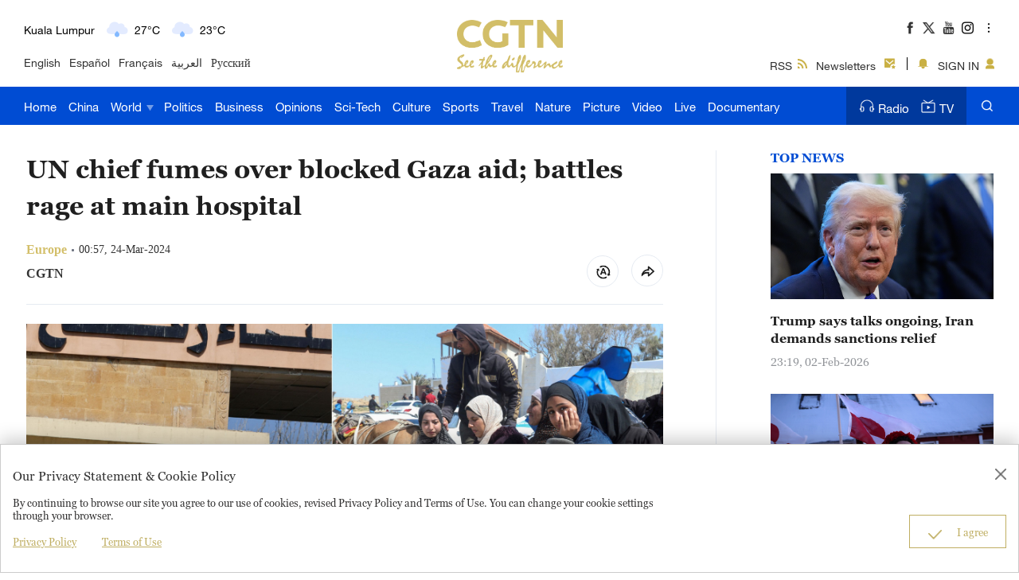

--- FILE ---
content_type: text/css
request_url: https://ucenter.user.cgtn.com/home/css/chunk-16e680f2.80ef6dfd.css
body_size: 7396
content:
.news-container[data-v-b05fe110]{width:100%;height:100%;overflow:auto}.news-container .collect[data-v-b05fe110]{height:24px;display:flex;justify-content:center;align-items:center;cursor:pointer;flex:1}.news-container .collect .collect-one[data-v-b05fe110]{width:24px;height:24px;background-color:transparent;background:url(../assets/great.f640cf5b.png) 50% no-repeat;background-size:cover}.news-container .collect .collect-one[data-v-b05fe110]:hover{width:24px;height:24px;background:url(../assets/great-hover.c7f0026f.png) 50% no-repeat;background-size:cover}.news-container .collect .collect-one[data-v-b05fe110]:active{width:24px;height:24px;background:url(../assets/great-click.2534412a.png) 50% no-repeat;background-size:cover}.news-container .collect .collect-two[data-v-b05fe110]{width:24px;height:24px;background-color:transparent;background:url(../assets/comment.fa91a69f.png) 50% no-repeat;background-size:cover}.news-container .collect .collect-two[data-v-b05fe110]:hover{width:24px;height:24px;background:url(../assets/comment-hover.a91a7869.png) 50% no-repeat;background-size:cover}.news-container .collect .collect-three[data-v-b05fe110]{width:24px;height:24px;background-color:transparent;background:url(../assets/collection.7dade0ee.png) 50% no-repeat;background-size:cover}.news-container .collect .collect-three[data-v-b05fe110]:hover{width:24px;height:24px;background-color:transparent;background:url(../assets/collection-hover.dea06197.png) 50% no-repeat;background-size:cover}.news-container .collect .collect-four[data-v-b05fe110]{width:24px;height:24px;background-color:transparent;background:url(../assets/collection-click.a9c75b15.png) 50% no-repeat;background-size:cover}.news-container .collect p[data-v-b05fe110]{height:24px;margin:0 0 0 10px;font-size:16px;padding:0}.news-container .collect .flag[data-v-b05fe110]{color:#004cd3;font-family:Helvetica Neue LT Pro;font-weight:700;margin-right:3px}.news-container .collect .noflag[data-v-b05fe110]{color:#333;font-family:Helvetica Neue LT Pro;font-weight:400;margin-right:3px}.news-container .comments-title[data-v-b05fe110]{font-size:18px;font-family:Helvetica Neue LT Pro;margin-bottom:24px;color:#1f1f1f}.news-container .comments-title .el-select .el-input[data-v-b05fe110]{width:100px}.news-container .comments-title .el-select .el-input .el-input__inner[data-v-b05fe110]{border:none}.news-container .comments-title .el-select .el-input .el-select__caret.el-input__icon[data-v-b05fe110]:before{content:" \e790";position:absolute;width:100%;height:100%;top:50%;left:50%;transform:translate(-50%,-50%)}.news-container .comments-title .el-select .el-input .el-select__caret[data-v-b05fe110]{transform:rotate(0deg);color:#333}[data-v-b05fe110] .el-textarea input::-moz-input-placeholder{font-family:Helvetica}[data-v-b05fe110] .el-textarea__inner::-webkit-input-placeholder,[data-v-b05fe110] input::-webkit-input-placeholder{font-family:Helvetica}.emojiBox[data-v-b05fe110]{width:300px;height:300px;overflow:auto;display:flex;flex-wrap:wrap;justify-content:space-around;align-items:center}.emojiBox img[data-v-b05fe110]{width:50px}.article-contain[data-v-b05fe110]{background:#fff;height:3.55556rem}.imgbox[data-v-b05fe110]{width:100%;background:#476cd2;display:flex;justify-content:center}.imgbox .title[data-v-b05fe110]{width:90%}.imgbox .msg[data-v-b05fe110]{margin-right:10px}.imgbox .msg[data-v-b05fe110],.imgbox .person[data-v-b05fe110]{width:16px;height:20px;padding-top:20px;cursor:pointer}.news-container .news-title[data-v-b05fe110]{font-weight:550;padding:20px 30px;font-size:48px;width:80%}.news-container .text[data-v-b05fe110],.news-container .text img[data-v-b05fe110]{width:80%}.news-container .text p[data-v-b05fe110]{text-align:left;font-size:16px;font-weight:600;line-height:24px;text-indent:.2in;word-break:break-word}.news-container .comment-replybox[data-v-b05fe110]{box-sizing:border-box;width:100%;text-align:left}.news-container .comment-replybox .onediv[data-v-b05fe110]{margin-left:66.7%;box-sizing:border-box}.news-container .comment-replybox .bothdiv[data-v-b05fe110]{height:3.55556rem;display:flex;justify-content:space-between;padding:1rem 0;box-sizing:border-box}.news-container .comment-replybox .bothdiv p[data-v-b05fe110]{line-height:30px}.news-container .comment-replybox .pushbox[data-v-b05fe110]{width:100%;position:relative;padding-bottom:32px}.news-container .comment-replybox .pushbox .pc[data-v-b05fe110]{width:100%;position:relative;background-color:#f9f9f9;padding:10px;box-sizing:border-box}.news-container .comment-replybox .pushbox .pc .inputlist[data-v-b05fe110]{height:40px}.news-container .comment-replybox .pushbox .pc .inputlist[data-v-b05fe110] .el-textarea__inner{background-color:#f9f9f9!important;font-size:20px;height:40px!important;border:none!important;border-bottom:1px solid #e6ebf2!important;height:100%;resize:none;background-color:transparent}.news-container .comment-replybox .pushbox .pc .inputlist[data-v-b05fe110] .el-input__count{position:absolute;width:45px;right:0;bottom:10px;background-color:transparent}.news-container .comment-replybox .pushbox .pc .inputlist img[data-v-b05fe110]{width:40px}.news-container .comment-replybox .pushbox .pc .content_edit[data-v-b05fe110]{width:100%;outline:none;border:none;border-bottom:1px solid #e6ebf2!important;text-align:left;font-size:16px;height:40px;line-height:30px;overflow:auto}.news-container .comment-replybox .pushbox .pc .content_edit[data-v-b05fe110]:empty:before{color:#ccc;content:attr(placeholder)}.news-container .comment-replybox .pushbox .pc .limit[data-v-b05fe110]{position:absolute;bottom:11px;right:19px;width:100px;height:14px;font-family:Helvetica Neue LT Pro;font-style:normal;font-weight:400;font-size:13px;line-height:14px;color:#1f1f1f;background-color:transparent;opacity:.4}.news-container .comment-replybox .pushbox .inputlist-two[data-v-b05fe110] .el-textarea__inner{font-size:16px;resize:none;min-height:38px!important;padding-left:45px;padding-top:7px;padding-bottom:7px;padding-right:72px;border-radius:6px}.news-container .comment-replybox .pushbox .inputlist-two[data-v-b05fe110] .el-input__count{position:absolute;width:45px;right:0;bottom:10px;background-color:transparent}.news-container .comment-replybox .pushbox .small-post[data-v-b05fe110]{width:56px;height:30px;border-radius:15.5px;padding:0;font-family:Helvetica Neue LT Pro;font-style:normal;font-weight:700;font-size:16px;line-height:16px;border:0;color:#004cd3;background-color:#f9f9f9}.news-container .comment-replybox .pushbox .post[data-v-b05fe110]{position:relative;height:30px;width:100%;border-radius:0 0 5px 5px;display:flex;justify-content:space-between;align-items:flex-end}.news-container .comment-replybox .border[data-v-b05fe110]{width:100%;height:1px;background-color:#acacac}.news-container .comment-replybox .article-list[data-v-b05fe110]{margin:30px 0}.news-container .comment-replybox .article-list .article-commentContent[data-v-b05fe110]{color:coral;font-size:26px;font-weight:700}.news-container .comment-replybox .get-more[data-v-b05fe110]{box-sizing:border-box;width:100%;padding:0 12px;height:36px;text-align:center;background:#ececec;cursor:pointer;margin-top:12px 0 20px;line-height:36px}.news-container .comment-replybox .comment-list[data-v-b05fe110]{margin:10px}.news-container .comment-replybox .comment-list .comment .comment-nickName[data-v-b05fe110]{color:#999;cursor:pointer}

--- FILE ---
content_type: application/javascript
request_url: https://ui.cgtn.com/static/public/web_share_v3/js/share-v3-2.0.1.js?20240324005751704
body_size: 27070
content:
!function(){function e(t,i,n){function a(s,r){if(!i[s]){if(!t[s]){var c="function"==typeof require&&require;if(!r&&c)return c(s,!0);if(o)return o(s,!0);var d=new Error("Cannot find module '"+s+"'");throw d.code="MODULE_NOT_FOUND",d}var l=i[s]={exports:{}};t[s][0].call(l.exports,function(e){return a(t[s][1][e]||e)},l,l.exports,e,t,i,n)}return i[s].exports}for(var o="function"==typeof require&&require,s=0;s<n.length;s++)a(n[s]);return a}return e}()({1:[function(e,t,i){function n(e){e=e||{},this.container=e.container,this.isCarousel=void 0===typeof e.container||e.container,this.first=e.first,this.end=e.end||!0,this.eventType=e.eventType||"hover",this.isCelsius=!0,this.defaultCity="",this.domain=$("#pageAjaxDomain").val(),this.basePath=c(),this.wtData=[],this.currentWTData=null,this.swiper=null,this.TEMP_LOCAL_STORAGE_NAME="TEMP_LOCAL_STORAGE",this.TEMP_LOCAL_STORAGE_VALUE=o(this.TEMP_LOCAL_STORAGE_NAME)||"C",this.AREA_LOCAL_STORAGE_NAME="AREA_LOCAL_STORAGE_NAME",this.AREA_LOCAL_STORAGE_VALUE=o(this.AREA_LOCAL_STORAGE_NAME)||"",this.ROOT_WT_CLASS=".J_cg2020_common_weather",this.CLASS_LIST={SWIPER_CONTAINER_CLASS:".wt-header-content",WT_MODAL_CLASS:".wt-modal",LOCATION_CLASS:".wt-location",SELECT_MODAL_CLASS:".wt-select-modal",SELECT_CLICK_CLASS:".wt-select-list",SEARCH_INPUT_CLASS:".wt-select-search-input",SEARCH_ICON_CLASS:".wt-select-search-icon",TEMP_TOGGLE_CLASS:".wt-temp",TEMP_TOGGLE_ACTIVE_CLASSNAME:"wt-temp-active",HEADER_WT_SLIDE_CLASS:".wt-header-content .swiper-slide",HEADER_TEMP_TEXT_CLASS:".wt-header-temp",MODAL_TITLE_CLASS:".wt-location-content",MODAL_WIND_ICON_CLASS:".wt-detail-item-icon",MODAL_TEMP_TEXT_CLASS:".wt-detail-item-temp",MODAL_WIND_TEXT_CLASS:".wt-detail-item-wind",MODAL_SPEED_ICON_CLASS:".wt-icon-speed",MODAL_SPEED_TEXT_CLASS:".wt-detail-item-speed",MODAL_HOURS_CLASS:".wt-copyright-hours",SELECT_SPIN_CLASS:".wt-select-spin-spinning"};for(var t in this.CLASS_LIST)this[t]=this.container+" "+this.ROOT_WT_CLASS+" "+this.CLASS_LIST[t];var i=this;"undefined"!=typeof Swiper&&i.requestWT(i.AREA_LOCAL_STORAGE_VALUE,function(){i.init()})}function a(e,t){window.localStorage.setItem(e,t)}function o(e){var t=window.localStorage.getItem(e);return void 0===t||"undefined"===t?"":t}function s(e){if(!e)return 0;var t=(new Date).getTime(),i=t-e,n=i%864e5;return Math.floor(n/36e5)}function r(e,t){var i=null;return function(){i&&clearTimeout(i);var n=this,a=arguments;i=setTimeout(function(){e.apply(n,a)},t)}}function c(){var e=$(".bar-logo").eq(0).css("backgroundImage"),t=e.match(/http.*images/);return t&&t[0]||""}var d={start:function(){new n({container:".header-v3-content-pc",isCarousel:!0,end:!0}),new n({container:".header-v3-content-ipad",isCarousel:!0,end:!0,eventType:"click"}),new n({container:".header-v3-content-weather",isCarousel:!0,end:!0,eventType:"click"})}};n.prototype.init=function(){var e=this.getProfileTemplat(),t=this.getModalTemplate(),i=this.compositionHtml(e,t);$(this.container).append(i),this.verificationStyle()&&(this.swiper=this.initSwiper(),this.bindHeaderHover(),this.bindLocationClick(),this.bindTempChange(),this.bindSelectSearch(),this.bindSelctClick(),this.onSearch())},n.prototype.verificationStyle=function(){return"none"!==$(this.ROOT_WT_CLASS).css("float")||($(this.ROOT_WT_CLASS).hide(),!1)},n.prototype.requestWT=function(e,t,i){var n=this,a=e||"default";$.ajax({url:this.domain+"/api/weather/"+a+"/getData",method:"get",contentType:"application/json",dataType:"json",success:function(a){200===a.status&&a.data?(e?(n.wtData=[a.data],n.currentWTData=a.data):(n.wtData=a.data,n.currentWTData=a.data[0]),"undefined"!=typeof Swiper||e||(n.wtData=[a.data[0]]),"function"==typeof t&&t(n.currentWTData)):"function"==typeof i&&i()},error:function(e){console.log("error",e),"function"==typeof i&&i()}})},n.prototype.requestAreaList=function(e,t){$.ajax({url:this.domain+"/api/weather/areaList",method:"get",contentType:"application/json",dataType:"json",data:{key:e||""},success:function(e){200===e.status&&e.data?"function"==typeof t&&t(e.data):"function"==typeof t&&t()},error:function(e){console.log("error",e),"function"==typeof t&&t()}})},n.prototype.compositionHtml=function(e,t){return' <div class="cg2020_common_weather J_cg2020_common_weather">'+e+' <div class="wt-vertical-line"></div>'+t+"</div>"},n.prototype.getProfileTemplat=function(){var e=this,t="";return this.wtData.forEach(function(i){var n=i.areaDayWeatherDataList[0];t+=e.getSwiperSlideTemplat(n)}),'<div class="wt-header-content"><div class="swiper-wrapper">'+t+"</div></div>"},n.prototype.getSwiperSlideTemplat=function(e){var t=this.TEMP_LOCAL_STORAGE_VALUE,i="C"===t?e.highTempC:e.highTempF,n="C"===t?e.lowTempC:e.lowTempF;return'<div  class="swiper-slide" data-key="'+e.areaId+'" ><div class="wt-header-city">'+e.areaName+'</div><div class="wt-header-day"><img src="'+this.basePath+"/weather/day/"+e.dayWeatherCode+'.png" title="'+e.dayWeatherName+'" class="wt-header-icon"><span class="wt-header-temp">'+i+'</span></div><div class="wt-header-night"><img src="'+this.basePath+"/weather/night/"+e.nightWeatherCode+'.png" title="'+e.nightWeatherName+'" class="wt-header-icon"><span class="wt-header-temp">'+n+"</span></div></div >"},n.prototype.getModalTemplate=function(){var e=1===this.wtData.length?this.wtData[0]||[]:this.wtData[0],t=e.areaDayWeatherDataList[0]||{},i=this.TEMP_LOCAL_STORAGE_VALUE,n="C"===i?t.highTempC:t.highTempF,a="C"===i?t.lowTempC:t.lowTempF,o=s(t.updateTimeStr),r=o?"Updated "+o+" hour"+(o>1?"s":"")+" ago":"Updated just now";return'<div class="wt-modal" data-key='+t.areaId+'><div class="wt-location"><div class="wt-location-content" title="'+t.areaName+'">'+t.areaName+'</div><div class="wt-location-icon"></div></div><div class="wt-temp-type"><span class="wt-temp '+("C"===i?"wt-temp-active":"")+'" data-type="C">&#176;C</span><span class="wt-temp '+("F"===i?"wt-temp-active":"")+'" data-type="F">&#176;F</span></div><div class="wt-detail"><div class="wt-detail-item wt-border-right"><div class="wt-detail-item-title">Day</div><img src="'+this.basePath+"/weather/day/"+t.dayWeatherCode+'.png" title="'+t.dayWeatherName+'" class="wt-detail-item-icon"><div class="wt-detail-item-temp">'+n+'</div><div class="wt-detail-item-wind">Wind</div><div class="wt-detail-item-wind-speed"><img src="'+this.basePath+"/weather/"+t.dayWindDirectionCode+'.png" class="wt-icon-speed"><div class="wt-detail-item-speed"><span>'+t.dayWindDirectionName+"</span><span>"+t.dayWindPowerName+'</span></div></div></div><div class="wt-detail-item"><div class="wt-detail-item-title">Night</div><img src="'+this.basePath+"/weather/night/"+t.nightWeatherCode+'.png" title="'+t.nightWeatherName+'" class="wt-detail-item-icon"><div class="wt-detail-item-temp">'+a+'</div><div class="wt-detail-item-wind">Wind</div><div class="wt-detail-item-wind-speed"><img src="'+this.basePath+"/weather/"+t.nightWindDirectionCode+'.png" class="wt-icon-speed"><div class="wt-detail-item-speed"><span>'+t.nightWindDirectionName+"</span><span>"+t.nightWindPowerName+'</span></div></div></div></div><div class="wt-copyright"><p class="wt-copyright-hours">'+r+"</p><p>Source: "+t.sourceBy+"</p></div>"+this.getSlectTemplate()+"</div>"},n.prototype.getSlectTemplate=function(){return' <div class="wt-select-modal"><div class="wt-select-inner"><div class="wt-select-title">Select the location</div><div class="wt-select-search"><div class="wt-select-search-icon"></div><input type="text"  class="wt-select-search-input" placeholder="INPUT CITY NAME" /></div><div class="wt-select-spin"><div class="wt-select-spin-spinning"><div class="wt-spin-container"></div></div><ul class="wt-select-list"></ul></div></div></div>'},n.prototype.getSlectItemTemplate=function(e){var t="";return e.forEach(function(e){t+='<li class="wt-select-item-option" data-key="'+e.areaId+'"> <div class="wt-select-content-1">'+e.areaName+'</div><div class="wt-select-content-2">'+e.countryName+"</div></li>"}),t},n.prototype.initSwiper=function(){if(this.isCarousel&&"undefined"!=typeof Swiper){var e=this,t=this.wtData&&this.wtData.length>1;return new Swiper(this.SWIPER_CONTAINER_CLASS,{direction:"vertical",loop:t,autoplay:!!t&&{delay:3e3,disableOnInteraction:!0},on:{init:function(){e.AREA_LOCAL_STORAGE_VALUE||e.hoverStop()},transitionEnd:function(){if(e.swiper){var t=$(e.swiper.slides[e.swiper.activeIndex]).data("key"),i=e.wtData.find(function(e){return e.areaDayWeatherDataList[0].areaId==t});i&&(e.currentWTData=i),e.updateModalInfo(e.currentWTData.areaDayWeatherDataList[0])}}}})}},n.prototype.hoverStop=function(){var e=this;$(this.SWIPER_CONTAINER_CLASS).hover(function(){e.swiper&&e.isCarousel&&e.swiper.autoplay.stop()},function(){e.swiper&&e.isCarousel&&e.swiper.autoplay.start()}),$(this.WT_MODAL_CLASS).hover(function(t){e.swiper&&e.isCarousel&&e.swiper.autoplay.stop()},function(){e.swiper&&e.isCarousel&&e.swiper.autoplay.start()})},n.prototype.bindHeaderHover=function(){var e=this;if("click"===this.eventType?$(this.SWIPER_CONTAINER_CLASS+" .swiper-wrapper").on("click",function(t){$(e.SELECT_MODAL_CLASS).hide(),$(e.WT_MODAL_CLASS).toggle(),t.stopPropagation()}):($(this.SWIPER_CONTAINER_CLASS+" .swiper-wrapper").hover(function(t){$(e.SELECT_MODAL_CLASS).hide(),$(e.WT_MODAL_CLASS).show()},function(){$(e.SELECT_MODAL_CLASS).hide(),$(e.WT_MODAL_CLASS).hide()}),$(this.WT_MODAL_CLASS).hover(function(e){$(this).show()},function(){$(this).hide()})),"click"===e.eventType){var t=0;$(window).bind("scroll",function(i){var n=$(window).scrollTop();n>t&&$(e.WT_MODAL_CLASS).hide(),t=n})}},n.prototype.unBindHeaderHover=function(){"click"===this.eventType?$(this.SWIPER_CONTAINER_CLASS+" .swiper-wrapper").unbind("click"):($(this.SWIPER_CONTAINER_CLASS+" .swiper-wrapper").unbind("mouseenter").unbind("mouseleave"),$(this.WT_MODAL_CLASS).unbind("mouseenter").unbind("mouseleave"))},n.prototype.bindLocationClick=function(){var e=this;$(this.WT_MODAL_CLASS).on("click",function(e){e.stopPropagation()}),"click"===this.eventType?($(e.LOCATION_CLASS).on("click",function(t){$(e.SELECT_MODAL_CLASS).show(),t.stopPropagation()}),$(document).click(function(t){$(e.WT_MODAL_CLASS).hide(),$(e.SELECT_MODAL_CLASS).hide()})):($(e.LOCATION_CLASS).on("click",function(t){$(e.SELECT_MODAL_CLASS).show(),$(e.SEARCH_INPUT_CLASS).focus(),t.stopPropagation()}),$(document).click(function(t){$(e.WT_MODAL_CLASS).hide(),$(e.SELECT_MODAL_CLASS).hide()}))},n.prototype.bindTempChange=function(){var e=this;$(e.TEMP_TOGGLE_CLASS).on("click",function(){$(e.TEMP_TOGGLE_CLASS).removeClass(e.TEMP_TOGGLE_ACTIVE_CLASSNAME),$(this).addClass(e.TEMP_TOGGLE_ACTIVE_CLASSNAME);var t=$(this).data("type");e.changeCurrentTemp(t),e.TEMP_LOCAL_STORAGE_VALUE=t,a(e.TEMP_LOCAL_STORAGE_NAME,t)})},n.prototype.changeCurrentTemp=function(e){var t=this,i="",n="";$(this.HEADER_WT_SLIDE_CLASS).map(function(){var a=$(this).data("key"),o=t.wtData.find(function(e){return e.areaDayWeatherDataList[0].areaId==a});o||(o=t.currentWTData);var s=o.areaDayWeatherDataList[0];"C"===e?(i=s.highTempC,n=s.lowTempC):(i=s.highTempF,n=s.lowTempF);var r=$(this).find(t.CLASS_LIST.HEADER_TEMP_TEXT_CLASS);$(r[0]).text(i),$(r[1]).text(n)});var a=$(t.WT_MODAL_CLASS).find(t.CLASS_LIST.MODAL_TEMP_TEXT_CLASS),o=t.currentWTData.areaDayWeatherDataList[0];"C"===e?($(a[0]).text(o.highTempC),$(a[1]).text(o.lowTempC)):($(a[0]).text(o.highTempF),$(a[1]).text(o.lowTempF))},n.prototype.bindSelectSearch=function(){var e=this,t=r(function(t){e.onSearch(t)},500);$(this.SEARCH_ICON_CLASS).on("click",function(){t($(e.SEARCH_INPUT_CLASS).val())}),$(this.SEARCH_INPUT_CLASS).bind("input propertychange",function(){var e=$(this).val();t(e)})},n.prototype.bindSelctClick=function(){var e=this;$(this.SELECT_CLICK_CLASS).on("click",function(t){var i=$(t.target).data("key");i||(i=$(t.target).parent().data("key")),i&&"undefined"!==i&&($(e.SELECT_SPIN_CLASS).show(),e.updateWTInfo(i,function(){a(e.AREA_LOCAL_STORAGE_NAME,i),$(e.SELECT_MODAL_CLASS).hide(),$(e.SELECT_SPIN_CLASS).hide()}))})},n.prototype.updateWTInfo=function(e,t){var i=this;this.swiper&&this.swiper.autoplay.stop(),this.requestWT(e,function(e){var n=e.areaDayWeatherDataList[0];i.isCarousel=!1,i.swiper?(i.swiper.removeAllSlides(),i.swiper.addSlide(0,i.getSwiperSlideTemplat(n))):$(i.SWIPER_CONTAINER_CLASS+" .swiper-wrapper").html(i.getSwiperSlideTemplat(n)),i.updateModalInfo(n),"function"==typeof t&&t()},function(){$(i.SELECT_SPIN_CLASS).hide()})},n.prototype.updateModalInfo=function(e){$(this.MODAL_TITLE_CLASS).text(e.areaName),$(this.MODAL_TITLE_CLASS).attr({title:e.areaName}),$(this.MODAL_WIND_ICON_CLASS).eq(0).attr({src:this.basePath+"/weather/day/"+e.dayWeatherCode+".png",title:e.dayWeatherName}),$(this.MODAL_WIND_ICON_CLASS).eq(1).attr({src:this.basePath+"/weather/night/"+e.nightWeatherCode+".png",title:e.nightWeatherName});var t=this.TEMP_LOCAL_STORAGE_VALUE,i="C"===t?e.highTempC:e.highTempF,n="C"===t?e.lowTempC:e.lowTempF;$(this.MODAL_TEMP_TEXT_CLASS).eq(0).text(i),$(this.MODAL_TEMP_TEXT_CLASS).eq(1).text(n),$(this.MODAL_SPEED_ICON_CLASS).eq(0).attr("src",this.basePath+"/weather/"+e.dayWindDirectionCode+".png"),$(this.MODAL_SPEED_ICON_CLASS).eq(1).attr("src",this.basePath+"/weather/"+e.nightWindDirectionCode+".png");var a=$(this.MODAL_SPEED_TEXT_CLASS).eq(0),o=$(this.MODAL_SPEED_TEXT_CLASS).eq(1);a.children().eq(0).text(e.dayWindDirectionName),a.children().eq(1).text(e.dayWindPowerName),o.children().eq(0).text(e.nightWindDirectionName),o.children().eq(1).text(e.nightWindPowerName);var r=s(e.updateTimeStr),c=r?"Updated "+r+" hour"+(r>1?"s":"")+" ago":"Updated just now";$(this.MODAL_HOURS_CLASS).text(c),$(this.WT_MODAL_CLASS).data("key",e.areaId)},n.prototype.onSearch=function(e){var t=this;$(t.SELECT_SPIN_CLASS).show(),this.requestAreaList(e,function(e){if(e){var i=t.getSlectItemTemplate(e);i||(i='<img src="'+t.basePath+'/weather/nodata.png" class="wt-icon-nodata">'),$(t.SELECT_CLICK_CLASS).html(i)}$(t.SELECT_SPIN_CLASS).hide()})},t.exports=d},{}],2:[function(e,t,i){var n={run:function(){function e(){var e=window.location.href;window.location.href=d+"?redirectToUrl="+e}function t(){var e=a();if(!e)return!1;var t=n();return!(!e||!t)}function i(e){var t=a();e.setRequestHeader("Authorization","Bearer "+t)}function n(){var e=r+"/service/api/v1/user",t=!1;return $.ajax({url:e,method:"get",contentType:"application/json",dataType:"json",beforeSend:i,async:!1,data:{flag:(new Date).getTime().toString(36)},success:function(e){console.log("static-page-login",e),d=e.login_url,t=!0},error:function(e){}}),t}function a(){var e,t=new RegExp("(^| )access_token=([^;]*)(;|$)");return(e=document.cookie.match(t))?unescape(e[2]):""}function o(){var e=a();e&&$.ajax({url:l+"?access_token="+e,method:"get",async:!0,cache:!1,success:function(e){200==e.code&&(1==e.data?$(".J_msg").addClass("active"):$(".J_msg").removeClass("active")),msgTimeId=setTimeout(o,1e4)},error:function(e){msgTimeId=setTimeout(o,1e4)}})}var s=$(".J_login_warp").attr("data-domain"),r="https://passport.user.cgtn.com",c="https://account.user.cgtn.com",d="https://passport.user.cgtn.com/#/login";s&&(s.indexOf("stage")>-1||s.indexOf("dtest")>-1||s.indexOf("localhost")>-1)&&(r="https://test-passport.user.cgtn.com",c="https://test-account.user.cgtn.com",d="https://test-passport.user.cgtn.com/#/login");var l=c+"/userInfo/getMsgNotify",p=c+"/user/exit?redirectToUrl=";!function(){t()?($(".J_login").addClass("active"),$(".J_login_m").length>0&&$(".J_login_m").addClass("active"),$(".js-tools-dialog").hide()):($(".J_login").removeClass("active"),$(".J_login_m").length>0&&$(".J_login_m").removeClass("active"))}(),o(),$(".J_msg").on("click",function(i){var n=$(".J_login_warp").attr("data-domain");t()?window.location.href=n+"/users/message.html":e()}),$(".J_login").on("click",function(i){t()?$(".J_login").addClass("active"):(e(),$(".J_login").removeClass("active"))}),$(".J_login_m").on("click",function(i){t()?($(".J_login_m").addClass("active"),"none"==$(".J_login_m .J_login_content").css("display")?$(".J_login_m .J_login_content").show():$(".J_login_m .J_login_content").hide()):(e(),$(".J_login_m").removeClass("active"))}),$(".J_accout").on("click",function(i){i.stopPropagation();var n=$(".J_login_warp").attr("data-domain");t()?window.location.href=n+"/users/account.html":e()}),$(".J_signout").on("click",function(e){e.stopPropagation();var t=window.location.href;t&&(t.indexOf("users/account")>-1||t.indexOf("users/message")>-1)&&(t=t.indexOf("stage")>-1||t.indexOf("dtest")>-1?"https://dtest.cgtn.com":"https://www.cgtn.com"),window.location.href=p+t})}};t.exports=n},{}],3:[function(e,t,i){var n=e("../cg2020_common_weather/cg2020_common_weather.js"),a=e("../g-login.js"),o={run:function(){function e(){this.avtiveName=null,this.parentEle=$(".header-nav-anotherlist")}function t(){var e=$(window).width();if(e<768){i($(".J-header-v3-bar-m").height(),$(".J-header-v3-nav-warp-m").height())}else{var t=$(".J-header-v3-bar").height();t=e<1261?101:109,console.log(t);o(t,$(".J-header-v3-nav-warp").height()),$(".J-header-v3-menu").hasClass("active")&&s()}$(".header-v3-m-children").removeClass("active"),$(".J-m-nav-more").removeClass("active")}function i(e,t){$(document).scrollTop()>=e?$(".J-header-v3-nav-warp-m").addClass("nav-fixed"):($(".J-header-v3-nav-warp-m").removeClass("nav-fixed"),$(".J-header-v3-bar-m").height(e))}function o(e,t){$("body").css("overflow","auto"),$(document).scrollTop()>=e?$(".J-header-v3-nav-warp").addClass("nav-fixed"):($(".J-header-v3-nav-warp").removeClass("nav-fixed"),$(".J-header-v3-bar").height(e))}function s(){$(".J-header-v3-menu").removeClass("active"),$(".J-header-v3-ipad-menulist").hide()}function r(e,t){if(t&&!e.data("isBindScroll")){var i={posY:0,maxscroll:0};e.on({touchstart:function(e){var n,a=e.touches?e.touches[0]:e,o=$(e.target);n=o,o.is(t)?n=o:0==(n=o.parents(t)).length&&(n=null),n&&(i.elScroll=n,i.posY=a.pageY,i.scrollY=n.scrollTop(),i.maxscroll=n[0].scrollHeight-n[0].clientHeight)},touchmove:function(e){i.maxscroll<=0&&e.preventDefault();var t=i.elScroll,n=t.scrollTop(),a=e.touches?e.touches[0]:e,o=a.pageY-i.posY;return o>0&&0==n?void e.preventDefault():o<0&&n+1>=i.maxscroll?void e.preventDefault():void 0},touchend:function(){i.maxscroll=0}}),e.data("isBindScroll",!0)}}var c=function(){var t;return function(){return t||(t=new e)}}();e.prototype.open=function(){return this.parentEle.show(),1},e.prototype.close=function(){this.parentEle.hide()},e.prototype.setName=function(e){this.avtiveName=e},e.prototype.getName=function(){return this.avtiveName};var d=c();$(".J-header-v3-nav-warp li").on("mouseover",function(e){var t=$(this).data("click-name");d.getName();if($(this).data("list")){var i=this;d.setName(t),d.open(),$(this).addClass("click-active"),[].slice.call($(".cg-link-children ul")).forEach(function(e){var n=$(e).data("display-name");$(e).hide(),t===n&&($(e).show(),$(e).css("left",i.offsetLeft))})}}),$(".J-header-v3-nav-warp li").on("mouseout",function(e){$(this).removeClass("click-active"),d.close()}),n.start(),a.run();var l=267;$(".hide-tiktok").length&&(l=267),$(".J-header-v3-more").on("click",function(){console.log("222"),$(".header-v3-follow").width()<=108?($(".header-v3-follow").width(l),$(this).addClass("shrink"),$(this).removeClass("more")):($(".header-v3-follow").width(108),$(this).addClass("more"),$(this).removeClass("shrink"))}),$(".J-icon-follow .wechat").on("mouseover",function(e){$(".header-v3-wechat").find("img").length||$(".header-v3-wechat").append('<img src="//ui.cgtn.com/ui/attention/attention.jpg" width="150" />'),$(".header-v3-wechat").css("display","block")}),$(".J-icon-follow .wechat").on("mouseout",function(e){e.stopPropagation(),$(".header-v3-wechat").css("display","none")}),$(".header-v3-follow-common .wechat").on("click",function(){$(".wx-wrap-v3").find("img").length?"none"==$(".J-header-v3-m-wehat").css("display")?$(".J-header-v3-m-wehat").css("display","block"):$(".J-header-v3-m-wehat").css("display","none"):($(".wx-wrap-v3").append('<img src="//ui.cgtn.com/ui/attention/attention.jpg" />'),$(".J-header-v3-m-wehat").css("display","block"))}),$(".J-header-v3-m-wehat").on("click",function(){$(".J-header-v3-m-wehat").css("display","none")}),t(),$(window).resize(function(){t()}),$(document).scroll(function(e){t()}),$(".J-header-v3-menu-m").on("click",function(){if($(this).hasClass("active"))$("body").css("overflow","auto"),$(this).removeClass("active"),$(".J-header-menu-list-m").hide();else{r($(".m-header-v3"),".J-header-menu-list-m"),$("body").css("overflow","hidden"),$(this).addClass("active");var e=$(".J-header-v3-nav-warp-m")[0].getBoundingClientRect().top,t=window.innerHeight;$(".J-header-menu-list-m").css({top:e+48,height:t-e-48}),$(".J-header-menu-list-m").show()}}),$(".J-header-v3-menu").on("click",function(){$(this).hasClass("active")?($(this).removeClass("active"),$(".J-header-v3-ipad-menulist").hide()):($(this).addClass("active"),$(".J-header-v3-ipad-menulist").show())}),$(".J-m-nav-more").on("click",function(){$(this).hasClass("active")?($(this).removeClass("active"),$(this).parent().find(".header-v3-m-children").removeClass("active")):($(this).addClass("active"),$(this).parents().find(".header-v3-m-children").addClass("active"))}),$(".J-language-more").on("click",function(){$(this).hasClass("active")?($(this).removeClass("active"),$(this).parent().find(".J-language-content").hide()):($(this).addClass("active"),$(this).parents().find(".J-language-content").show())})}};t.exports=o},{"../cg2020_common_weather/cg2020_common_weather.js":1,"../g-login.js":2}],4:[function(e,t,i){var n={dialog:function(){function e(){var e=new Date;e.setDate(e.getDate()+9999);var t="GDPR=1 ;path=/; domain=.cgtn.com ;expires="+e.toUTCString();document.cookie=t,console.log("cookie",t)}!function(){var e=~document.body.className.indexOf("iOSBrowser"),t=~document.body.className.indexOf("androidbrowser"),i=~document.body.className.indexOf("ios"),n=~document.body.className.indexOf("android");return e||t||i||n}()?!function(){return~document.cookie.indexOf("GDPR")}()?$(".js-tools-dialog").show():("function"==typeof gtag&&gtag("consent","update",{ad_storage:"granted",analytics_storage:"granted",ad_user_data:"granted",ad_personalization:"granted"}),e()):"function"==typeof gtag&&gtag("consent","update",{ad_storage:"granted",analytics_storage:"granted",ad_user_data:"granted",ad_personalization:"granted"}),$(".dialog-confirm").click(function(){"function"==typeof gtag&&gtag("consent","update",{ad_storage:"granted",analytics_storage:"granted",ad_user_data:"granted",ad_personalization:"granted"}),e(),$(".js-tools-dialog").hide()}),$(".dialog-close").click(function(){$(".js-tools-dialog").hide()})},isIE9:function(){}};t.exports=n},{}],5:[function(e,t,i){function n(e){this.element=e.element,this.trigger=e.trigger||"hover",this.title=e.title,this.init()}n.prototype.init=function(){if($(this.element).length){var e=this;this.onHover(),$(window).bind("resize",function(){e._setPosition.call(e)})}},n.prototype.onHover=function(){var e=this;$(e.element).hover(e.show.bind(e),e.hide.bind(e))},n.prototype.show=function(){this._setPosition(),$(".J_cg_tooltip").show()},n.prototype.hide=function(){$(".J_cg_tooltip").hide()},n.prototype._setPosition=function(){var e=this.element,t=$(window).width(),i=$(e).offset().top,n=$(e).offset().left,a=$(e).height(),o=$(e).innerWidth(),s=t-(n+o);this.isExist()||this._setTooltip();var r=$(".J_cg_tooltip").innerWidth(),c=$(".J_cg_tooltip").height(),d="auto";if(s<r+4){var l=n,p=i+a+2,g=o/2;l+r>t&&(l="auto",g=r-(t-n)+o/2,d=0),$(".J_cg_tooltip").css("left",l),$(".J_cg_tooltip").css("top",p),$(".J_cg_tooltip").css("right",d),this._setArrow("top",g)}else $(".J_cg_tooltip").css("left",o+n+4),$(".J_cg_tooltip").css("top",i-c/2+a/2),$(".J_cg_tooltip").css("right",d),this._setArrow("left")},n.prototype._setArrow=function(e,t){if(e){var i=$(".cg_tooltip_wrapper .tooltip-arrow");i.removeClass("tooltip-arrow-left"),i.removeClass("tooltip-arrow-top"),i.addClass("tooltip-arrow-"+e),t&&i.css("left",t)}},n.prototype._setTooltip=function(){if(!this.isExist()){var e='<div class="cg_tooltip_wrapper"><div class="cg-tooltip J_cg_tooltip"><div class="tooltip-arrow"></div><div class="tooltip-content">'+this.title+"</div></div></div>";$("body").append(e)}},n.prototype.isExist=function(){return $(".J_cg_tooltip").length},t.exports=n},{}],6:[function(e,t,i){var n=e("../../website/module/components/video.js"),a=e("./Popover/index"),o={isLiveApp:function(){var e=navigator.userAgent,t=e.indexOf("CGTN/Android")>-1,i=e.indexOf("CGTN/iOS")>-1;return t||i},getAppLiveClassName:function(){return".js-app-live-news"},getApiPrefix:function(){return $(".js-share").data("apiprefix")||"/"},getTranslateApi:function(){return $(".js-share").data("translatapi")||"/"},newsCache:[],addCache:function(e){return o.newsCache.push(e)},uniq:function(e,t){if(!e||"[object Array]"!==Object.prototype.toString.call(e))return[];var i=0,n=[];e=e||[];for(var a=0,s=e.length;a<s;a++){var r=e[a].sn;!~o.newsCache.indexOf(r)&&i<t&&(o.addCache(r),n.push(e[a]),i++)}return n},getTopNews:function(e){o.isLiveApp()||$.ajax({url:o.getApiPrefix()+"/api/news/topnews?news_from="+e,method:"get",contentType:"application/json",dataType:"json",success:function(e){if(e&&e.data){var t=o.uniq(e.data,3);if(o.renderTopNews(t),$(".linkHeader").length>0){var i=o.osSystem(),n=i.hasApp,a=i.isWeixin,s=o.osSystem().isAndroid;n&&(o.renderAppTopNews(t),o.initTopSection(),$(".hotNews .slider").each(function(e,t){$(this).bind("click",function(e){var t=$(this).attr("data-index");window.sendWebEvent&&window.sendWebEvent("Download_App","click_top_download","icon_"+(parseInt(t)+1)),window.ga4SendWebEvent&&window.ga4SendWebEvent("Download_App","click_top_download","icon_"+(parseInt(t)+1)),o.hasInstallApp(n,s,a)})}))}}},error:function(e){console.log("error",e)}})},getMoreFrom:function(e){o.isLiveApp()||$.ajax({url:o.getApiPrefix()+"/api/news/more?newsSn="+e,method:"get",contentType:"application/json",dataType:"json",success:function(e){if(e.data){var t=o.uniq(e.data,4);o.renderMoreFrom(t)}},error:function(e){console.log("error",e)}})},getRelatedStories:function(e){var t=o.isLiveApp();t&&o.handleAppLive(),$.ajax({url:o.getApiPrefix()+"/api/news/recommend?newsSn="+e,method:"get",contentType:"application/json",dataType:"json",success:function(e){if(e&&e.data){var i=o.uniq(e.data,3);o.renderRelatedStories(i),t&&o.renderLiveRelatedStories(i)}},error:function(e){console.log("error",e)}})},watchStatistics:function(e){var t=$(".J_news-statistics");t.length&&(o.ajaxnum++,$.ajax({url:o.getApiPrefix()+"/api/data/routineData/"+e,method:"get",contentType:"application/json",dataType:"json",success:function(e){if(e.data){var i=e.data,n="",s=".J_news-statistics .J_statistics-wrapper-0";try{for(var r=0;r<i.length;r++){var c=i[r];null!==c.text&&(n+='<div class="statistics-wrapper J_statistics-wrapper-'+r+'"><img src="'+c.icon+'" ><span class="statistics-text">'+c.text+"</span></div>")}t.append(n),$(s).length&&new a({element:s,title:"Supported by Google Analytics",trigger:"hover"}),o.ajaxnum--,o.autoplayVideoForApp()}catch(e){console.log(e)}}},error:function(e){console.log("error",e)}}))},videoList:[],ajaxnum:0,autoplayVideoForApp:function(e,t){var i,a=$("body").hasClass("android"),s=$("body").hasClass("ios");if(e&&(o.videoList=[]),$(".J_player_container_main").map(function(a,s){i=n.getVideoInfoForApp(s),e&&e===s&&(i.video_status=t),i&&o.videoList.push(i)}),o.ajaxnum)console.log("waiting for ajax finish...");else{try{a&&AndroidWebView.PlayFirstVideo(encodeURIComponent(JSON.stringify(o.videoList[0]))),s&&window.webkit.messageHandlers.PlayFirstVideo.postMessage(o.videoList[0])}catch(e){console.log(e)}try{a&&AndroidWebView.addVideoPlayer(encodeURIComponent(JSON.stringify(o.videoList[0]))),s&&window.webkit.messageHandlers.StandByPlayer.postMessage(o.videoList[0])}catch(e){console.log(e)}}},getVideoUrl:function(e){try{return e[0].video.url}catch(e){return""}},getLiveVideo:function(e){if(!($("#live-video").length<1)){$(".section").addClass("live-section").css("background","#f6a011").text("COMING UP");var t=o.getTranslateApi()+"/api/news/info?id="+e,i=$("#live-video-myOverlay").find(".play-icon");i.hide(),o.ajaxnum++,$.ajax({type:"GET",url:t,dataType:"json",success:function(t){if(200==t.status){var n=o.getVideoUrl(t.data.coverVideos),a=t.data.live&&t.data.live.status,s=t.data.live&&t.data.live.startTimeStr,r=t.data.live&&t.data.live.region;switch(s&&$(".m-top-title").find(".date").text(o.time(s)),r&&($(".J_location").find(".text").text(r),$(".J_location").show()),parseInt(a)){case 1:$("#cg-live-image").show(),$(".section").addClass("live-section").css("background","#f6a011").text("COMING UP");break;case 2:$("#cg-live-video").show(),$("#cg-live-image").hide(),i.show(),$(".section").addClass("live-section").css("background","#e00e0e").text("LIVE"),o.renderLiveVideo(n,e,a,"LIVE");break;case 3:$("#cg-live-video").show(),i.show(),$("#cg-live-image").hide(),$(".section").addClass("live-section").css("background","#70ae29").text("REPLAY"),o.renderLiveVideo(n,e,a,"REPLAY");break;default:$("#cg-live-image").show()}}}})}},renderLiveVideo:function(e,t,i,a){function s(){v=setInterval(function(){h+=u/1e3},u)}function r(){clearInterval(v)}if(e)if($("#cg-live-image").length){var c=$("#cg-live-image").children("img").attr("src"),d=jwplayer("live-video"),l=!1,p=$(".news-title").text(),g={newsId:t,headline:p,origin:"web_list"},h=0,u=100,v=null;window.addEventListener("visibilitychange",function(t){"hidden"===document.visibilityState&&(window.sendVideoOtherEvent("video_duration",g.newsId,g.headline,e,g.origin,{dimension21:a,dimension44:"Live",dimension27:parseInt(h)}),window.ga4SendVideoOtherEvent("video_duration",g.newsId,g.headline,e,g.origin),d.play(!1),h=0)}),d.setup({file:e,image:c,stretching:"fill",width:"100%",aspectratio:"16:9",androidhls:!0,autostart:!1,primary:"html5",events:{onPlay:function(){window.CMSVideo.pauseOthers($(this)[0].id)}}}).on("play",function(t){l||(l=!0,console.log("played",t),window.sendVideoPlayEvent(g.newsId,g.headline,e,g.origin,{dimension21:a,dimension44:"Live"}),window.ga4SendVideoPlayEvent(g.newsId,g.headline,e,g.origin)),s()}).on("fullscreen",function(t){console.log("fullscreen: ",t);var i=t.fullscreen?"full_screen":"exit_full_screen";window.sendVideoOtherEvent(i,g.newsId,g.headline,e,g.origin,{dimension21:a,dimension44:"Live"}),window.ga4SendVideoOtherEvent(i,g.newsId,g.headline,e,g.origin)}).on("complete",function(t){console.log("complete : ",t),window.sendVideoOtherEvent("complete",g.newsId,g.headline,e,g.origin,{dimension21:a,dimension44:"Live"}),window.ga4SendVideoOtherEvent("complete",g.newsId,g.headline,e,g.origin),r()}).on("pause",function(t){console.log("pause: ",t,"Live"),window.sendVideoOtherEvent("pause",g.newsId,g.headline,e,g.origin,{dimension21:a,dimension44:"Live"}),window.ga4SendVideoOtherEvent("pause",g.newsId,g.headline,e,g.origin),r()}).on("levelsChanged",function(t){var i=t.currentQuality,n=t.levels[i].label;console.log("HD: ",t),window.sendVideoOtherEvent("video_quality",g.newsId,g.headline,e,g.origin,{dimension41:n,dimension21:a,dimension44:"Live"}),window.ga4SendVideoOtherEvent("video_quality",g.newsId,g.headline,e,g.origin)}).on("volume",function(t){console.log("volume",t),window.sendVideoOtherEvent("volume",g.newsId,g.headline,e,g.origin,{dimension21:a,dimension44:"Live"}),window.ga4SendVideoOtherEvent("volume",g.newsId,g.headline,e,g.origin,{dimension21:a,dimension44:"Live"})}).on("mute",function(t){console.log("mute",t),window.sendVideoOtherEvent("volume",g.newsId,g.headline,e,g.origin,{dimension21:a,dimension44:"Live"}),window.ga4SendVideoOtherEvent("volume",g.newsId,g.headline,e,g.origin,{dimension21:a,dimension44:"Live"})}).on("seek",function(t){console.log("back",t),window.sendVideoOtherEvent("back",g.newsId,g.headline,e,g.origin,{dimension21:a,dimension44:"Live"}),window.ga4SendVideoOtherEvent("back",g.newsId,g.headline,e,g.origin,{dimension21:a,dimension44:"Live"})})}else document.getElementById("live-video").setAttribute("data-video",e),
document.getElementById("live-video-myOverlay").setAttribute("data-video",e),n.run&&n.run(a),n.livePlayer&&n.livePlayer(a),o.ajaxnum--,o.autoplayVideoForApp(document.getElementById("live-video-myOverlay"),a)},getAppLiveTabClass:function(){return".app-live-tab-content"},sendAndroidMessage:function(e){if(navigator.userAgent.indexOf("CGTN/Android")>-1)try{AndroidWebView.onLiveSelect(e)}catch(e){console.log("sendAndroidMessage",e)}},handleAppLive:function(){function e(){var e=$(a).height(),n=$(t);$(document).scrollTop()>=e?n.hasClass(i)||n.addClass(i):n.removeClass(i)}var t=".app-live-tab",i=(o.getAppLiveTabClass(),"app-live-tab-fixed"),a=".cmsVideo",s=$(t).children();s.eq(0).bind("click",function(){s.eq(1).removeClass("active"),$(this).addClass("active"),$(".tab-information").show(),$(".tab-recommend").hide(),o.sendAndroidMessage(1)}),s.eq(1).bind("click",function(){s.eq(0).removeClass("active"),$(this).addClass("active"),$(".tab-information").hide(),$(".tab-recommend").show(),n.pauseAll(),o.sendAndroidMessage(2)}),e(),$(document).scroll(function(t){e()})},renderTopNews:function(e){var t="";e.forEach(function(e){e.newsCategory="TOP NEWS",t+='<div class="row"><div class="row"><div class="col-md-60 col-xs-60 cg-padding">'+o.getGeneralVerticalSmall(e)+'</div></div><div class="row cg-padding cg-mb-15 cg-mt-15">'+o.border()+"</div></div>"});var i=$('<div class="row js-topNews">'+o.title("TOP NEWS")+t+"</div>");$(".topNews").append(i),o.resize(),o.changeImgs(),o.analyticNews("js-topNews")},renderRelatedStories:function(e){var t="";e.forEach(function(e){e.newsCategory="RELATED STORIES",t+='<div class="col-md-20 col-xs-60 cg-padding">\n'+o.getGeneralVerticalSmall(e)+'</div>\n<div class="hidden-lg hidden-md col-sm-60 col-xs-60 cg-padding">\n'+o.border()+"</div>"});var i=$('<div class="row js-relatedStories">'+o.title("RELATED STORIES")+t+"</div>");$(".relatedStories").append(i),o.resize(),o.changeImgs()},renderLiveRelatedStories:function(e){var t=$(".js-app-live-news");if(t.length&&o.isLiveApp()){var i="";e.forEach(function(e){i+='<div class="relatedstories-item-vertical col-xs-60 cg-margin">\n'+o.getAppLiveVerticalSmall(e)+'<div class="cg-app-live-title"><h3>'+o.link(e,4)+"</h3></div>\n</div>\n"}),t.find(".js-live-relatedstories-vertical").append(i),o.resize(),o.changeImgs()}},getAppLiveHorizontalSmall:function(e){o.analyticNews(JS_CLASSNAME)},getAppLiveVerticalSmall:function(e){var t="",i="",n=e.liveInfo.status,a=e.type,s=e.liveInfo&&e.liveInfo.region,r=e.liveInfo&&e.liveInfo.startTimeStr||e.publishTime;if(n&&6==a){var c,d;switch(n){case 1:c="COMMING UP",d="cg-interrupt-flag";break;case 2:c="LIVE",d="cg-started-flag";break;case 3:c="REPLAY",d="cg-stoped-flag"}i='<span class="cg-live-status '+d+'">'+c+"</span>\n"}t=s?'<div class="cg-live-location"><div class="location-icon"></div><p class="location">'+s+"</p></div>\n":"";var l=' <div class="cg-app-live-description col-sm-30 col-xs-30">'+i+'        <div class="cg-live-time"><div class="time-icon"></div><p>'+o.time(r)+"</p></div>\n"+t+"</div>";return'<div class="cg-ge-ve-sm cg-newsWrapper cg-app-live-vertical"><div class="cg-pic cg-com-zwt col-md-60 col-sm-30 col-xs-30">\n'+o.link(e,2)+"</div>"+l+"</div>"},renderMoreFrom:function(e){var t=e.shift();t.newsCategory="MORE FROM CGTN";var i='<div class="col-md-60 col-xs-60 cg-padding">\n'+o.getGeneralHorizontalBig(t)+'</div>\n<div class="row cg-col-100 hidden-sm hidden-xs cg-padding cg-mt-15 cg-mb-15">\n'+o.border()+"</div>";e.forEach(function(e){e.newsCategory="MORE FROM CGTN",i+='<div class="hidden-lg hidden-md col-sm-60 col-xs-60 cg-padding">\n'+o.border()+'</div>\n<div class="col-md-20 col-xs-60 cg-padding">\n'+o.getGeneralVerticalSmall(e)+" </div>\n"});var n=$('<div class="row js-moreform">'+o.title("MORE FROM CGTN")+'<div class="row">'+i+"</div></div>");$(".moreFrom").append(n),o.resize(),o.changeImgs(),o.analyticNews("js-moreform")},analyticNews:function(e){var t=$(".js-share").data("id");$("."+e+" .js-newsWrapper a").each(function(e,i){"Related_News"==$(i).attr("data-type")&&$(i).bind("click",function(e){var n=$.trim($(i).attr("data-label")),a=$(i).attr("data-news-id"),o=$(i).attr("data-list");window.sendWebEvent&&window.sendWebEvent("ArticleDetailsPage","News_Click","Related_News",{dimension1:a,dimension2:n,dimension20:t,dimension16:o}),window.ga4SendWebEvent&&window.ga4SendWebEvent("ArticleDetailsPage","News_Click","Related_News")})})},getGeneralVerticalSmall:function(e){return'<div class="cg-ge-ve-sm cg-newsWrapper cg-vertical-to-horizontal js-newsWrapper">'+(e.liveStatus?'<div class="cg-pic cg-com-zwt col-md-60 col-sm-30 col-xs-30">\n'+o.link(e,1)+"</div>":1!=e.coverType?'<div class="cg-video cg-com-zwt col-md-60 col-sm-30 col-xs-30">\n'+o.link(e,3)+"</div>":'<div class="cg-pic cg-com-zwt col-md-60 col-sm-30 col-xs-30">\n'+o.link(e,2)+"</div>")+' <div class="cg-content-description col-md-60 col-sm-30 col-xs-30">        <div class="cg-title"><h3>'+o.link(e,4)+'</h3></div>\n        <div class="cg-critic">'+(e.signature||"")+'</div>\n        <div class="cg-info">\n            <div class="cg-newsCategory"><p>'+(e.property||"")+'</p></div>\n            <div class="cg-time"><p>'+o.time(e.publishTime)+"</p></div>\n        </div>\n</div></div>"},getGeneralHorizontalBig:function(e){if(void 0===e)return"";return'<div class="cg-ge-ho-bg cg-pic-big2 cg-newsWrapper js-newsWrapper">'+(e.liveStatus?'<div class="cg-pic-big cg-com-zwt col-md-40 col-xs-60">\n'+o.link(e,1)+" </div>":1!=e.coverType?'<div class="cg-video cg-com-zwt col-md-40 col-xs-60">\n'+o.link(e,3)+"</div>":'<div class="cg-pic-big cg-com-zwt col-md-40 col-xs-60">\n'+o.link(e,2)+"</div>")+' <div class="cg-content-description col-md-20 col-xs-60">        <div class="cg-title"><h3>'+o.link(e,4)+'</h3></div>\n        <div class="cg-critic">'+(e.signature||"")+'</div>\n<div class="cg-content hidden-sm hidden-xs">'+(e.summary||"")+'</div>        <div class="cg-info">\n            <div class="cg-newsCategory"><p>'+(e.property||"")+'</p></div>\n            <div class="cg-time"><p>'+o.time(e.publishTime)+"</p></div>\n        </div>\n</div></div>"},link:function(e,t){var i;switch(t){case 1:var n,a="";switch(e.liveStatus){case 1:a="COMMING UP",n="cg-interrupt-flag";break;case 2:a="LIVE",n="cg-started-flag";break;case 3:a="REPLAY",n="cg-stoped-flag"}i='<img class="lazy" data-original="'+e.coverImg[0].url+'" />\n                <div class="cg-pic-mask"></div>\n                <div class="cg-tag">\n                        <div class="'+n+'">\n                            <h3>'+a+"</h3>\n                            <h5>Started: "+o.time(e.liveStartTime)+"</h5>\n                        </div>\n                </div>\n";break;case 2:i='<div class="cg-pic-mask"></div><img data-width="'+e.coverImgMultiRatio.r_16_9.quality_max.width+'"  data-original="'+e.coverImgMultiRatio.r_16_9.quality_max.url+'"  alt="'+(null==e.shortHeadline?"":e.shortHeadline)+'"  src="" />';break;case 3:i='<div class="cg-video-link-wrapper"><div class="play-icon"\n role="button"  tabindex="0"></div><div class="video-control-wrapper"></div><img  data-width="'+e.coverImgMultiRatio.r_16_9.quality_max.width+'"  data-original="'+e.coverImgMultiRatio.r_16_9.quality_max.url+'" alt="'+(null==e.shortHeadline?"":e.shortHeadline)+'"  src=""/></div>';break;case 4:i=e.shortHeadline}return'<a href="'+e.shareUrl+'" target="_blank" data-category="Home" data-action="News_Click" data-type="Related_News" data-label="'+e.shortHeadline+'" data-list="'+e.newsCategory+'" data-position="" data-news-id="'+e.sn+'" data-time="'+e.publishTime+'">'+i+"</a>"},time:function(e){var t=["Jan","Feb","Mar","Apr","May","Jun","Jul","Aug","Sep","Oct","Nov","Dec"],i=new Date(parseInt(e)),n=i.getFullYear(),a=i.getMonth(),o=i.getDate(),s=i.getHours(),r=i.getMinutes();return 0<=s&s<10&&(s="0"+s),0<=r&r<10&&(r="0"+r),0<=o&o<10&&(o="0"+o),s+":"+r+", "+o+"-"+t[a]+"-"+n},border:function(){return'<div class="cg-row-border"></div>'},title:function(e){return'<div class="cg-row-title cg-margin">\n        <h2 class="cg-row-title-content">'+e+"</h2>\n    </div>"},resize:function(){$(".cg-ge-ve-sm .cg-pic, .cg-ge-ve-sm .cg-video, .cg-ge-ho-sm .cg-pic, .cg-ge-ho-sm .cg-video").each(function(e,t){$(t).resize(function(){if($("body").width()+18<670){var e=$(t).height();$(t).next().css({height:e})}else $(t).next().removeAttr("style")})})},isImg:function(e,t,i){var n=new Image;n.onload=function(){1==this.complete&&i(e)},n.onerror=function(){i(t)},n.src=e},typeImgs:function(e,t){return/^(\S+(?=\-\d+))(\-\d+)\.([a-z]{1,})$/gim.test(e)?e.replace(/^(\S+(?=\-\d+))(\-\d+)\.([a-z]{1,})$/gim,"$1-"+t+".$3"):/^(\S+(?!\-\d+))\.([a-z]{1,})$/gim.test(e)?e.replace(/^(\S+(?!\-\d+))\.([a-z]{1,})$/gim,"$1-"+t+".$2"):e},changeImgs:function(){var e=this;$(".cg-pic, .cg-video, .cg-pic-big").each(function(t,i){var n=$(i)[0].offsetWidth,a=$(i).find("img"),o=a.attr("data-original"),s=Number(a.attr("data-width"));if(n<=250){var r;s>n&&s>250?(r=e.typeImgs(o,250),e.isImg(r,o,function(e){a.attr("src",e)})):a.attr("src",o)}else if(n>250&&n<=750){var c;s>n&&s>750?(c=e.typeImgs(o,750),e.isImg(c,o,function(e){a.attr("src",e)})):a.attr("src",o)}else if(n>750&&n<=1280){var d;s>n&&s>1280?(d=e.typeImgs(o,1280),e.isImg(d,o,function(e){a.attr("src",e)})):a.attr("src",o)}else if(n>1280&&n<=1920){var l;s>n&&s>1920?(l=e.typeImgs(o,1920),e.isImg(l,o,function(e){a.attr("src",e)})):a.attr("src",o)}else n>1920&&a.attr("src",o)})},initTopSection:function(){$(".hotNews .hotNews-container").slick({dots:!0,slidesToShow:1,slideToScroll:1,autoplay:!0,autoplaySpeed:5e3,infinite:!0,initialSlide:0,lazyLoad:"ondemand",zIndex:10,focusOnSelect:!0,arrows:!1})},toJumpAPP:function(e,t,i){if(t)window.location.href=e;else{if(!i){var n="";n=$('.linkHeader input[name="shareUrl"]').val(),n||(n=window.location.href),n=n.replace("https://","cgtn://"),$("body").append('<a href="'+n+'" id="jumpAPP"></a>'),$("#jumpAPP")[0].click(),$("#jumpAPP").remove()}window.setTimeout(function(){$("body").append('<a href="'+e+'" id="jumpAPP"></a>'),$("#jumpAPP")[0].click(),$("#jumpAPP").remove()},500)}},hasInstallApp:function(e,t,i){var n=this,a=$('.linkHeader input[name="weixinUrl"]').val();if(e){var o="",s=window.isOutside?window.isOutside:"inside",r=!(t>-1),c="";c=$('.linkHeader input[name="shareUrl"]').val(),c||(c=window.location.href),"inside"==s&&t>-1&&i?(o=a+"/download/CGTN.html?data="+c,n.toJumpAPP(o,!0,r)):(c=c.replace(":","%3A").replace("/","%2F"),o="inside"!==s?"https://cgtnapp.onelnk.com/KCzn?pid=mobilewebsite0&af_web_dp=https%3A%2F%2Fwww.cgtn.com%2F&af_dp="+c+"&deep_link_value=haiwai":"https://cgtn.onelink.me/12914159?pid=detail&c=detail&deep_link_value=detail&af_web_dp=https%3A%2F%2Fwww.cgtn.com%2F&af_dp="+c,n.toJumpAPP(o,!1,r))}},isApp:function(){var e=$(".js-share").data("id"),t=o.osSystem(),i=t.hasApp,n=t.isWeixin,a=o.osSystem().isAndroid;i&&($(".hotNews").css({display:"block"}),$(".turnToAppStore").css({display:"block"}),$(".searchTrends").css({display:"block"}),$(".cg-min-footer").css({display:"none"}),$(".cg-share-page").css({"max-height":"45.8rem",overflow:"hidden"}),$(".cg-share-page .topNews").css({display:"none"}),$(".cg-share-page .relatedStories").css({display:"none"}),$(".cg-share-page .moreFrom").css({display:"none"}),$(".openAppBtn .doubleArrow").on("click",function(){$(".cg-share-page").css({"max-height":"none",overflow:"visible"}),$(".turnToAppStore").css({display:"none"})}),$(".translate-share .tr-m-list").css({top:"0"}),$(".openAppBtn .openBtn").bind("click",function(e){window.sendWebEvent&&window.sendWebEvent("Download_App","open_app"),window.ga4SendWebEvent&&window.ga4SendWebEvent("Download_App","open_app"),o.hasInstallApp(i,a,n)}),o.getAppBanner(),o.getKeyWordsForApp(e))},renderAppTopNews:function(e){var t="";e.forEach(function(e,i){var n=e.coverImgMultiRatio.r_16_9?e.coverImgMultiRatio.r_16_9.quality_max.url:e.coverImgMultiRatio.r_0_0.quality_max.url,a=e.shortHeadline?e.shortHeadline:"";t+='<div class="slider item" data-index="'+(i+1)+'"><div class="coverImg"><img  src="'+n+'" alt="'+a+'"  ></div><p class="headline">'+e.shortHeadline+'</p><div class="viewMore">View More</div></div>'}),$(".hotNews .hotNews-container").append(t)},getAppBanner:function(){$.ajax({url:o.getApiPrefix()+"/api/news/banner",method:"get",contentType:"application/json",dataType:"json",success:function(e){if(200==e.status){var t=e.data,i="";i+='<div class="appBanner cg-com-zwt"><img class="lazy" src="'+t+'"/></div>',$(".searchTrends .banner").append(i);var n=o.osSystem(),a=n.hasApp,s=n.isWeixin,r=o.osSystem().isAndroid;$(".searchTrends .banner").bind("click",function(e){window.sendWebEvent&&window.sendWebEvent("Download_App","click_picture_download"),window.ga4SendWebEvent&&window.ga4SendWebEvent("Download_App","click_picture_download"),o.hasInstallApp(a,r,s)})}else console.log("error")},error:function(e){console.log("error",e)}})},getKeyWordsForApp:function(e){$.ajax({url:o.getApiPrefix()+"/api/property/bySection?newsSn="+e,method:"get",contentType:"application/json",dataType:"json",success:function(e){if(200==e.status){var t=e.data;o.renderKeywordsList(t);var i=o.osSystem(),n=i.hasApp,a=i.isWeixin,s=o.osSystem().isAndroid;$(".searchTrends .item").each(function(e){$(this).bind("click",function(t){window.sendWebEvent&&window.sendWebEvent("Download_App","click_search_trends","icon_"+(e+1)),window.ga4SendWebEvent&&window.ga4SendWebEvent("Download_App","click_search_trends","icon_"+(e+1)),o.hasInstallApp(n,s,a)})})}else console.log("error")},error:function(e){console.log("error",e)}})},renderKeywordsList:function(e){var t="";e.forEach(function(e){t+='<li class="item"><a><div class="btn"><span class="words">'+e.name+'</span><span class="hits">10k+</span></div></a ></li >'}),$(".hotKeywords .keywordList").append(t)},osSystem:function(){var e=navigator.userAgent,t=e.indexOf("Android");return{hasApp:!!(/(iPhone|iPod|IOS)/i.test(e)||t>-1||e.indexOf("Linux")>-1&&e.indexOf("UOS")<0),isAndroid:t,isWeixin:e.toLowerCase().indexOf("micromessenger")>-1}}};t.exports=o},{"../../website/module/components/video.js":16,"./Popover/index":5}],7:[function(e,t,i){var n={run:function(){function e(e){if(e&&("https://test-account.user.cgtn.com"==e.origin||"https://test-passport.user.cgtn.com"==e.origin||"https://account.user.cgtn.com"==e.origin||"https://passport.user.cgtn.com"==e.origin||"https://cgtn.com"==e.origin||"https://intucenter.user.cgtn.com"==e.origin||"https://ucenter.user.cgtn.com"==e.origin)){var t=e.data,n=[];if(t&&(n=t.split(":")),n[0]&&"height"==n[0]){var a=parseInt(n[1]);$("#commentPageIdList").css("height",a+50+"px")}n[0]&&"isLogin"==n[0]&&(loginUrlDynamic=n[1]+":"+n[2],i())}}function t(){var e=$("#J-liveblog-pc-commentInfo").attr("data-domain"),t="https://ucenter.user.cgtn.com/home/index.html#";e&&(e.indexOf("stage")>-1||e.indexOf("dtest")>-1||e.indexOf("localhost")>-1)&&(t="https://ucenter.user.cgtn.com/test/index.html#");var i=$("#J-liveblog-pc-commentInfo").attr("data-id"),n=t+"/blog-info?id="+i,a=t+"/bloglist?id="+i,o=$("#J-liveblog-iph-comment").attr("data-id");return{commentInfoPcUrl:n,commentListPcUrl:a,commentIphBtmUrl:t+"/blog-info-mobile?id="+o,commentIphComUrl:t+"/bloglist-mobile?id="+o}}function i(){var e=window.location.href;window.location.href=loginUrlDynamic+"?redirectToUrl="+e}function n(){$("#J-liveblog-iph-comment").hide(),$("#J-liveblog-iph-commentmain").show(),$("#commentPageId2").attr("src",t().commentIphComUrl)}function a(){$("#J-liveblog-iph-comment").show(),$("#J-liveblog-iph-commentmain").hide()}var o=document.getElementById("commentPageIdInfo"),s=document.getElementById("commentPageIdList");o.src=t().commentInfoPcUrl,s.src=t().commentListPcUrl,document.getElementById("commentPageId1").src=t().commentIphBtmUrl,window.addEventListener("message",e,!1),window.addEventListener("message",function(e){"open"==e.data?n():"close"==e.data&&a()})}};t.exports=n},{}],8:[function(e,t,i){var n="incr",a={run:function(e){a.request(e),a.bindClick(e),a.setDarkStyle()},request:function(e,t,i){var n=$(".J_like_data").data("apiprefix");n&&(n+="?id="+e+"&type="+(t||""),$.ajax({url:n,method:"get",contentType:"application/json",dataType:"json",success:function(e){if(200==e.statusCode){var t=(e.msg&&JSON.parse(e.msg)||0)+"";$(".J_like").find(".like-count").text(t.replace(/(\d)(?=(\d\d\d)+(?!\d))/g,"$1,")),"function"==typeof i&&i(e)}},error:function(e){console.log("error",e)}}))},bindClick:function(e){function t(){var t=$(".J_like");a.animation({obj:t,str:"+1",callback:function(){}}),a.niceIn(t),a.request(e,n,function(){a.ga()})}$(".J_like").on("click",a.throttle(t,1e3))},animation:function(e){e=$.extend({obj:null,str:"+1",startSize:"12px",endSize:"64px",interval:1e3,color:"#406ad9",callback:function(){}},e),$("body").append("<span class='cg-like-num'>"+e.str+"</span>");var t=$(".cg-like-num"),i=e.obj.offset().left+e.obj.width()/2,n=e.obj.offset().top-e.obj.height()/2-10;t.css({position:"absolute",left:i+"px",top:n+"px","z-index":9999,"font-size":e.startSize,"line-height":e.endSize,color:e.color,"font-weight":"bold"}),t.animate({"font-size":e.endSize,opacity:"0",top:n-2*parseInt(e.endSize)+"px"},e.interval,function(){t.remove(),e.callback()})},timer:null,niceIn:function(){a.timer&&(a.removeAnimationClass(),clearTimeout(a.timer)),a.addAnimationClass(),a.timer=setTimeout(function(){a.removeAnimationClass()},900)},addAnimationClass:function(){$(".J_like").find(".like-icon").addClass("niceIn")},removeAnimationClass:function(){$(".J_like").find(".like-icon").removeClass("niceIn")},addNum:function(){var e=$(".J_like"),t=e.find(".like-count"),i=parseInt(t.text().replace(/,/g,""))||0;i=i+1+"",t.text(i.replace(/(\d)(?=(\d\d\d)+(?!\d))/g,"$1,"))},throttle:function(e,t){var i=Date.now();return function(){var n=this,a=arguments;Date.now()-i>=t&&(e.apply(n,a),i=Date.now())}},setDarkStyle:function(){var e=$("body").hasClass("cg-dark-mode"),t=$(".J_like .like-icon").attr("src");if(e&&t){var i=t.replace("lanshou@2x.png","lanshou-dark@2x.png");$(".J_like .like-icon").attr("src",i)}},ga:function(){window.sendWebEvent&&window.sendWebEvent("ArticleDetailsPage","fav_news"),window.ga4SendWebEvent&&window.ga4SendWebEvent("ArticleDetailsPage","fav_news")}};t.exports=a},{}],9:[function(e,t,i){arguments[4][5][0].apply(i,arguments)},{dup:5}],10:[function(e,t,i){var n=e("../../website/module/components/video.js"),a=e("./Popover/index"),o={isLiveApp:function(){var e=navigator.userAgent,t=e.indexOf("CGTN/Android")>-1,i=e.indexOf("CGTN/iOS")>-1;return t||i},getAppLiveClassName:function(){return".js-app-live-news"},getApiPrefix:function(){return $(".js-share").data("apiprefix")||"/"},getTranslateApi:function(){return $(".js-share").data("translatapi")||"/"},newsCache:[],addCache:function(e){return o.newsCache.push(e)},uniq:function(e,t){if(!e||"[object Array]"!==Object.prototype.toString.call(e))return[];var i=0,n=[];e=e||[];for(var a=0,s=e.length;a<s;a++){var r=e[a].sn;!~o.newsCache.indexOf(r)&&i<t&&(o.addCache(r),n.push(e[a]),i++)}return n},getTopNews:function(e){o.isLiveApp()||$.ajax({url:o.getApiPrefix()+"/api/news/topnews?news_from="+e,method:"get",contentType:"application/json",dataType:"json",success:function(e){if(e&&e.data){var t=o.uniq(e.data,3);if(o.renderTopNews(t),$(".linkHeader").length>0){var i=o.osSystem(),n=i.hasApp,a=i.isWeixin,s=o.osSystem().isAndroid;n&&(o.renderAppTopNews(t),o.initTopSection(),$(".hotNews .slider").each(function(e,t){$(this).bind("click",function(e){var t=$(this).attr("data-index");window.sendWebEvent&&window.sendWebEvent("Download_App","click_top_download","icon_"+(parseInt(t)+1)),window.ga4SendWebEvent&&window.ga4SendWebEvent("Download_App","click_top_download","icon_"+(parseInt(t)+1)),o.hasInstallApp(n,s,a)})}))}}},error:function(e){console.log("error",e)}})},getMoreFrom:function(e){o.isLiveApp()||$.ajax({url:o.getApiPrefix()+"/api/news/more?newsSn="+e,method:"get",contentType:"application/json",dataType:"json",success:function(e){if(e.data){var t=o.uniq(e.data,4);o.renderMoreFrom(t)}},error:function(e){console.log("error",e)}})},getRelatedStories:function(e){var t=o.isLiveApp();t&&o.handleAppLive(),$.ajax({url:o.getApiPrefix()+"/api/news/recommend?newsSn="+e,method:"get",contentType:"application/json",dataType:"json",success:function(e){if(e&&e.data){var i=o.uniq(e.data,3);o.renderRelatedStories(i),t&&o.renderLiveRelatedStories(i)}},error:function(e){console.log("error",e)}})},watchStatistics:function(e){var t=$(".J_news-statistics");t.length&&(o.ajaxnum++,$.ajax({url:o.getApiPrefix()+"/api/data/routineData/"+e,method:"get",contentType:"application/json",dataType:"json",success:function(e){if(e.data){var i=e.data,n="",s=".J_news-statistics .J_statistics-wrapper-0";try{for(var r=0;r<i.length;r++){var c=i[r];null!==c.text&&(n+='<div class="statistics-wrapper J_statistics-wrapper-'+r+'"><img src="'+c.icon+'" ><span class="statistics-text">'+c.text+"</span></div>")}t.append(n),$(s).length&&new a({element:s,title:"Supported by Google Analytics",trigger:"hover"}),o.ajaxnum--,o.autoplayVideoForApp()}catch(e){console.log(e)}}},error:function(e){console.log("error",e)}}))},videoList:[],ajaxnum:0,autoplayVideoForApp:function(e,t){var i,a=$("body").hasClass("android"),s=$("body").hasClass("ios");if(e&&(o.videoList=[]),$(".J_player_container_main").map(function(a,s){i=n.getVideoInfoForApp(s),e&&e===s&&(i.video_status=t),i&&o.videoList.push(i)}),o.ajaxnum)console.log("waiting for ajax finish...");else{try{a&&AndroidWebView.PlayFirstVideo(encodeURIComponent(JSON.stringify(o.videoList[0]))),s&&window.webkit.messageHandlers.PlayFirstVideo.postMessage(o.videoList[0])}catch(e){console.log(e)}try{a&&AndroidWebView.addVideoPlayer(encodeURIComponent(JSON.stringify(o.videoList[0]))),s&&window.webkit.messageHandlers.StandByPlayer.postMessage(o.videoList[0])}catch(e){console.log(e)}}},getVideoUrl:function(e){try{return e[0].video.url}catch(e){return""}},getLiveVideo:function(e){if(!($("#live-video").length<1)){$(".section").addClass("live-section").css("background","#f6a011").text("COMING UP");var t=o.getTranslateApi()+"/api/news/info?id="+e,i=$("#live-video-myOverlay").find(".play-icon");i.hide(),o.ajaxnum++,$.ajax({type:"GET",url:t,dataType:"json",success:function(t){if(200==t.status){var n=o.getVideoUrl(t.data.coverVideos),a=t.data.live&&t.data.live.status,s=t.data.live&&t.data.live.startTimeStr,r=t.data.live&&t.data.live.region;switch(s&&$(".m-top-title").find(".date").text(o.time(s)),r&&(console.log("-----region----"),console.log(r),$(".J_location").find(".text").text(r),$(".J_location").show()),parseInt(a)){case 1:$("#cg-live-image").show(),$(".section").addClass("live-section").css("background","#f6a011").text("COMING UP");break;case 2:$("#cg-live-video").show(),$("#cg-live-image").hide(),i.show(),$(".section").addClass("live-section").css("background","#e00e0e").text("LIVE"),o.renderLiveVideo(n,e,a,"LIVE");break;case 3:$("#cg-live-video").show(),i.show(),$("#cg-live-image").hide(),$(".section").addClass("live-section").css("background","#70ae29").text("REPLAY"),o.renderLiveVideo(n,e,a,"REPLAY");break;default:$("#cg-live-image").show()}}}})}},renderLiveVideo:function(e,t,i,a){function s(){v=setInterval(function(){h+=u/1e3},u)}function r(){clearInterval(v)}if(e)if($("#cg-live-image").length){var c=$("#cg-live-image").children("img").attr("src"),d=jwplayer("live-video"),l=!1,p=$(".news-title").text(),g={newsId:t,headline:p,origin:"web_list"},h=0,u=100,v=null;window.addEventListener("visibilitychange",function(t){"hidden"===document.visibilityState&&(window.sendVideoOtherEvent("video_duration",g.newsId,g.headline,e,g.origin,{dimension21:a,dimension44:"Live",dimension27:parseInt(h)}),window.ga4SendVideoOtherEvent("video_duration",g.newsId,g.headline,e,g.origin),d.play(!1),h=0)}),d.setup({file:e,image:c,stretching:"fill",width:"100%",aspectratio:"16:9",androidhls:!0,autostart:!1,primary:"html5",events:{onPlay:function(){window.CMSVideo.pauseOthers($(this)[0].id)}}}).on("play",function(t){l||(l=!0,console.log("played",t),window.sendVideoPlayEvent(g.newsId,g.headline,e,g.origin,{dimension21:a,dimension44:"Live"}),window.ga4SendVideoPlayEvent(g.newsId,g.headline,e,g.origin)),s()}).on("fullscreen",function(t){console.log("fullscreen: ",t);var i=t.fullscreen?"full_screen":"exit_full_screen";window.sendVideoOtherEvent(i,g.newsId,g.headline,e,g.origin,{dimension21:a,dimension44:"Live"}),window.ga4SendVideoOtherEvent(i,g.newsId,g.headline,e,g.origin)}).on("complete",function(t){console.log("complete : ",t),window.sendVideoOtherEvent("complete",g.newsId,g.headline,e,g.origin,{dimension21:a,dimension44:"Live"}),window.ga4SendVideoOtherEvent("complete",g.newsId,g.headline,e,g.origin),r()}).on("pause",function(t){console.log("pause: ",t,"Live"),window.sendVideoOtherEvent("pause",g.newsId,g.headline,e,g.origin,{dimension21:a,dimension44:"Live"}),window.ga4SendVideoOtherEvent("pause",g.newsId,g.headline,e,g.origin),r()}).on("levelsChanged",function(t){var i=t.currentQuality,n=t.levels[i].label;console.log("HD: ",t),window.sendVideoOtherEvent("video_quality",g.newsId,g.headline,e,g.origin,{dimension41:n,dimension21:a,dimension44:"Live"}),window.ga4SendVideoOtherEvent("video_quality",g.newsId,g.headline,e,g.origin)}).on("volume",function(t){console.log("volume",t),window.sendVideoOtherEvent("volume",g.newsId,g.headline,e,g.origin,{dimension21:a,dimension44:"Live"}),window.ga4SendVideoOtherEvent("volume",g.newsId,g.headline,e,g.origin,{dimension21:a,dimension44:"Live"})}).on("mute",function(t){console.log("mute",t),window.sendVideoOtherEvent("volume",g.newsId,g.headline,e,g.origin,{dimension21:a,dimension44:"Live"}),window.ga4SendVideoOtherEvent("volume",g.newsId,g.headline,e,g.origin,{dimension21:a,dimension44:"Live"})}).on("seek",function(t){console.log("back",t),window.sendVideoOtherEvent("back",g.newsId,g.headline,e,g.origin,{dimension21:a,dimension44:"Live"}),window.ga4SendVideoOtherEvent("back",g.newsId,g.headline,e,g.origin,{dimension21:a,dimension44:"Live"})})}else document.getElementById("live-video").setAttribute("data-video",e),document.getElementById("live-video-myOverlay").setAttribute("data-video",e),n.run&&n.run(a),n.livePlayer&&n.livePlayer(a),o.ajaxnum--,o.autoplayVideoForApp(document.getElementById("live-video-myOverlay"),a)},getAppLiveTabClass:function(){return".app-live-tab-content"},sendAndroidMessage:function(e){if(navigator.userAgent.indexOf("CGTN/Android")>-1)try{AndroidWebView.onLiveSelect(e)}catch(e){console.log("sendAndroidMessage",e)}},handleAppLive:function(){function e(){var e=$(a).height(),n=$(t);$(document).scrollTop()>=e?n.hasClass(i)||n.addClass(i):n.removeClass(i)}var t=".app-live-tab",i=(o.getAppLiveTabClass(),"app-live-tab-fixed"),a=".cmsVideo",s=$(t).children();s.eq(0).bind("click",function(){s.eq(1).removeClass("active"),$(this).addClass("active"),$(".tab-information").show(),$(".tab-recommend").hide(),o.sendAndroidMessage(1)}),s.eq(1).bind("click",function(){s.eq(0).removeClass("active"),$(this).addClass("active"),$(".tab-information").hide(),$(".tab-recommend").show(),n.pauseAll(),o.sendAndroidMessage(2)}),e(),$(document).scroll(function(t){e()})},renderTopNews:function(e){var t="";e.forEach(function(e){e.newsCategory="TOP NEWS",t+='<div class="top-news-list">'+o.getGeneralVerticalSmall(e)+"</div>"});var i=$('<div class="js-topNews">'+o.title("TOP NEWS")+t+"</div>");$(".topNews").append(i),o.resize(),o.changeImgs(),o.analyticNews("js-topNews")},renderRelatedStories:function(e){var t=e.shift(),i='<div class="detail-related-first">\n'+o.getGeneralHorizontalBig(t)+"</div>";e.forEach(function(e){e.newsCategory="RELATED STORIES",i+='<div class="detail-related-list">'+o.getGeneralVerticalSmall(e)+"</div>"});var n=$('<div class="js-relatedStories">'+o.title("RELATED STORIES")+i+"</div>");$(".relatedStories").append(n),o.resize(),o.changeImgs()},renderMoreFrom:function(e){var t=e.shift();t.newsCategory="MORE FROM CGTN";var i='<div class="detail-moreform-first">\n'+o.getGeneralHorizontalBig(t)+"</div>";e.forEach(function(e,t){e.newsCategory="MORE FROM CGTN",i+='<div class="detail-moreform-list">\n'+o.getGeneralVerticalSmall(e,t)+" </div>\n"});var n=$('<div class="js-moreform">'+o.title("MORE FROM CGTN")+i+"</div>");$(".moreFrom").append(n),o.resize(),o.changeImgs(),o.analyticNews("js-moreform")},renderLiveRelatedStories:function(e){var t=$(".js-app-live-news");if(t.length&&o.isLiveApp()){var i="";e.forEach(function(e){i+='<div class="relatedstories-item-vertical col-xs-60 cg-margin">\n'+o.getAppLiveVerticalSmall(e)+'<div class="cg-app-live-title"><h3>'+o.link(e,4)+"</h3></div>\n</div>\n"}),t.find(".js-live-relatedstories-vertical").append(i),o.resize(),o.changeImgs()}},getAppLiveHorizontalSmall:function(e){o.analyticNews(JS_CLASSNAME)},getAppLiveVerticalSmall:function(e){var t="",i="",n=e.liveInfo.status,a=e.type,s=e.liveInfo&&e.liveInfo.region,r=e.liveInfo&&e.liveInfo.startTimeStr||e.publishTime;if(n&&6==a){var c,d;switch(n){case 1:c="COMMING UP",d="cg-interrupt-flag";break;case 2:c="LIVE",d="cg-started-flag";break;case 3:c="REPLAY",d="cg-stoped-flag"}i='<span class="cg-live-status '+d+'">'+c+"</span>\n"}t=s?'<div class="cg-live-location"><div class="location-icon"></div><p class="location">'+s+"</p></div>\n":"";var l=' <div class="cg-app-live-description col-sm-30 col-xs-30">'+i+'        <div class="cg-live-time"><div class="time-icon"></div><p>'+o.time(r)+"</p></div>\n"+t+"</div>";return'<div class="cg-ge-ve-sm cg-newsWrapper cg-app-live-vertical"><div class="cg-pic cg-com-zwt">\n'+o.link(e,2)+"</div>"+l+"</div>"},analyticNews:function(e){var t=$(".js-share").data("id");$("."+e+" .js-newsWrapper a").each(function(e,i){"Related_News"==$(i).attr("data-type")&&$(i).bind("click",function(e){var n=$.trim($(i).attr("data-label")),a=$(i).attr("data-news-id"),o=$(i).attr("data-list");window.sendWebEvent&&window.sendWebEvent("ArticleDetailsPage","News_Click","Related_News",{dimension1:a,dimension2:n,dimension20:t,dimension16:o}),window.ga4SendWebEvent&&window.ga4SendWebEvent("ArticleDetailsPage","News_Click","Related_News")})})},getGeneralVerticalSmall:function(e,t){return'<div class="cg-newsWrapper js-newsWrapper">'+(e.liveStatus?'<div class="cg-pic cg-com-zwt">\n'+o.link(e,1)+"</div>":1!=e.coverType?'<div class="cg-video cg-com-zwt">\n'+o.link(e,3)+"</div>":'<div class="cg-pic cg-com-zwt">\n'+o.link(e,2)+"</div>")+' <div class="cg-content-description one">        <div class="cg-title"><span class="cg-title-num">'+(t+2)+'</span><h3 class="cg-title-main">'+o.link(e,4)+'</h3></div>\n        <div class="cg-info">\n            <div class="cg-newsCategory"><p>'+(e.property||"")+'</p></div>\n            <div class="cg-time"><p>'+o.time(e.publishTime)+"</p></div>\n        </div>\n</div></div>"},getGeneralHorizontalBig:function(e){if(void 0===e)return"";return'<div class="cg-newsWrapper js-newsWrapper">'+(e.liveStatus?'<div class="cg-pic-big cg-com-zwt ">\n'+o.link(e,1)+" </div>":1!=e.coverType?'<div class="cg-video cg-com-zwt ">\n'+o.link(e,3)+"</div>":'<div class="cg-pic-big cg-com-zwt ">\n'+o.link(e,2)+"</div>")+'<div class="cg-title cg-title-first"><span class="cg-title-num">1</span><h3 class="cg-title-main">'+o.link(e,4)+"</h3></div></div>"},link:function(e,t){var i;switch(t){case 1:var n,a="";switch(e.liveStatus){case 1:a="COMMING UP",n="cg-interrupt-flag";break;case 2:a="LIVE",n="cg-started-flag";break;case 3:a="REPLAY",n="cg-stoped-flag"}i='<img class="lazy" data-original="'+e.coverImg[0].url+'" />\n                <div class="cg-tag">\n                        <div class="'+n+'">\n                            <h3>'+a+"</h3>\n                            <h5>Started: "+o.time(e.liveStartTime)+"</h5>\n                        </div>\n                </div>\n";break;case 2:i='<img data-width="'+e.coverImgMultiRatio.r_16_9.quality_max.width+'"  data-original="'+e.coverImgMultiRatio.r_16_9.quality_max.url+'"  alt="'+(null==e.shortHeadline?"":e.shortHeadline)+'"  src="" />';break;case 3:
i='<div class="cg-video-link-wrapper"><div class="play-icon"\n role="button"  tabindex="0"></div><div class="video-control-wrapper"></div><img  data-width="'+e.coverImgMultiRatio.r_16_9.quality_max.width+'"  data-original="'+e.coverImgMultiRatio.r_16_9.quality_max.url+'" alt="'+(null==e.shortHeadline?"":e.shortHeadline)+'"  src=""/></div>';break;case 4:i=e.shortHeadline}return'<a href="'+e.shareUrl+'" target="_blank" data-category="Home" data-action="News_Click" data-type="Related_News" data-label="'+e.shortHeadline+'" data-list="'+e.newsCategory+'" data-position="" data-news-id="'+e.sn+'" data-time="'+e.publishTime+'">'+i+"</a>"},time:function(e){var t=["Jan","Feb","Mar","Apr","May","Jun","Jul","Aug","Sep","Oct","Nov","Dec"],i=new Date(parseInt(e)),n=i.getFullYear(),a=i.getMonth(),o=i.getDate(),s=i.getHours(),r=i.getMinutes();return 0<=s&s<10&&(s="0"+s),0<=r&r<10&&(r="0"+r),0<=o&o<10&&(o="0"+o),s+":"+r+", "+o+"-"+t[a]+"-"+n},border:function(){return'<div class="cg-row-border"></div>'},title:function(e){return'<div class="cg-right-title">\n        <h2 class="cg-title-content">'+e+"</h2>\n    </div>"},resize:function(){$(".cg-ge-ve-sm .cg-pic, .cg-ge-ve-sm .cg-video, .cg-ge-ho-sm .cg-pic, .cg-ge-ho-sm .cg-video").each(function(e,t){$(t).resize(function(){if($("body").width()+18<670){var e=$(t).height();$(t).next().css({height:e})}else $(t).next().removeAttr("style")})})},isImg:function(e,t,i){var n=new Image;n.onload=function(){1==this.complete&&i(e)},n.onerror=function(){i(t)},n.src=e},typeImgs:function(e,t){return/^(\S+(?=\-\d+))(\-\d+)\.([a-z]{1,})$/gim.test(e)?e.replace(/^(\S+(?=\-\d+))(\-\d+)\.([a-z]{1,})$/gim,"$1-"+t+".$3"):/^(\S+(?!\-\d+))\.([a-z]{1,})$/gim.test(e)?e.replace(/^(\S+(?!\-\d+))\.([a-z]{1,})$/gim,"$1-"+t+".$2"):e},changeImgs:function(){var e=this;$(".cg-pic, .cg-video, .cg-pic-big").each(function(t,i){var n=$(i)[0].offsetWidth,a=$(i).find("img"),o=a.attr("data-original"),s=Number(a.attr("data-width"));if(n<=250){var r;s>n&&s>250?(r=e.typeImgs(o,250),e.isImg(r,o,function(e){a.attr("src",e)})):a.attr("src",o)}else if(n>250&&n<=750){var c;s>n&&s>750?(c=e.typeImgs(o,750),e.isImg(c,o,function(e){a.attr("src",e)})):a.attr("src",o)}else if(n>750&&n<=1280){var d;s>n&&s>1280?(d=e.typeImgs(o,1280),e.isImg(d,o,function(e){a.attr("src",e)})):a.attr("src",o)}else if(n>1280&&n<=1920){var l;s>n&&s>1920?(l=e.typeImgs(o,1920),e.isImg(l,o,function(e){a.attr("src",e)})):a.attr("src",o)}else n>1920&&a.attr("src",o)})},initTopSection:function(){$(".hotNews .hotNews-container").slick({dots:!0,slidesToShow:1,slideToScroll:1,autoplay:!0,autoplaySpeed:5e3,infinite:!0,initialSlide:0,lazyLoad:"ondemand",zIndex:10,focusOnSelect:!0,arrows:!1})},toJumpAPP:function(e,t,i){if(t)window.location.href=e;else{if(!i){var n="";n=$('.linkHeader input[name="shareUrl"]').val(),n||(n=window.location.href),n=n.replace("https://","cgtn://"),$("body").append('<a href="'+n+'" id="jumpAPP"></a>'),$("#jumpAPP")[0].click(),$("#jumpAPP").remove()}window.setTimeout(function(){$("body").append('<a href="'+e+'" id="jumpAPP"></a>'),$("#jumpAPP")[0].click(),$("#jumpAPP").remove()},500)}},hasInstallApp:function(e,t,i){var n=this,a=$('.linkHeader input[name="weixinUrl"]').val();if(e){var o="",s=window.isOutside?window.isOutside:"inside",r=!(t>-1),c="";c=$('.linkHeader input[name="shareUrl"]').val(),c||(c=window.location.href),"inside"==s&&t>-1&&i?(o=a+"/download/CGTN.html?data="+c,n.toJumpAPP(o,!0,r)):(c=c.replace(":","%3A").replace("/","%2F"),o="inside"!==s?"https://cgtnapp.onelnk.com/KCzn?pid=mobilewebsite0&af_web_dp=https%3A%2F%2Fwww.cgtn.com%2F&af_dp="+c+"&deep_link_value=haiwai":"https://cgtn.onelink.me/12914159?pid=detail&c=detail&deep_link_value=detail&af_web_dp=https%3A%2F%2Fwww.cgtn.com%2F&af_dp="+c,n.toJumpAPP(o,!1,r))}},isApp:function(){var e=$(".js-share").data("id"),t=o.osSystem(),i=t.hasApp,n=t.isWeixin,a=o.osSystem().isAndroid;i&&($(".hotNews").css({display:"block"}),$(".turnToAppStore").css({display:"block"}),$(".searchTrends").css({display:"block"}),$(".cg-min-footer").css({display:"none"}),$(".cg-share-page").css({"max-height":"45.8rem",overflow:"hidden"}),$(".cg-share-page .topNews").css({display:"none"}),$(".cg-share-page .relatedStories").css({display:"none"}),$(".cg-share-page .moreFrom").css({display:"none"}),$(".openAppBtn .doubleArrow").on("click",function(){$(".cg-share-page").css({"max-height":"none",overflow:"visible"}),$(".turnToAppStore").css({display:"none"})}),$(".translate-share .tr-m-list").css({top:"0"}),$(".openAppBtn .openBtn").bind("click",function(e){window.sendWebEvent&&window.sendWebEvent("Download_App","open_app"),window.ga4SendWebEvent&&window.ga4SendWebEvent("Download_App","open_app"),o.hasInstallApp(i,a,n)}),o.getAppBanner(),o.getKeyWordsForApp(e))},renderAppTopNews:function(e){var t="";e.forEach(function(e,i){var n=e.coverImgMultiRatio.r_16_9?e.coverImgMultiRatio.r_16_9.quality_max.url:e.coverImgMultiRatio.r_0_0.quality_max.url,a=e.shortHeadline?e.shortHeadline:"";t+='<div class="slider item" data-index="'+(i+1)+'"><div class="coverImg"><img  src="'+n+'" alt="'+a+'"  ></div><p class="headline">'+e.shortHeadline+'</p><div class="viewMore">View More</div></div>'}),$(".hotNews .hotNews-container").append(t)},getAppBanner:function(){$.ajax({url:o.getApiPrefix()+"/api/news/banner",method:"get",contentType:"application/json",dataType:"json",success:function(e){if(200==e.status){var t=e.data,i="";i+='<div class="appBanner cg-com-zwt"><img class="lazy" src="'+t+'"/></div>',$(".searchTrends .banner").append(i);var n=o.osSystem(),a=n.hasApp,s=n.isWeixin,r=o.osSystem().isAndroid;$(".searchTrends .banner").bind("click",function(e){window.sendWebEvent&&window.sendWebEvent("Download_App","click_picture_download"),window.ga4SendWebEvent&&window.ga4SendWebEvent("Download_App","click_picture_download"),o.hasInstallApp(a,r,s)})}else console.log("error")},error:function(e){console.log("error",e)}})},getKeyWordsForApp:function(e){$.ajax({url:o.getApiPrefix()+"/api/property/bySection?newsSn="+e,method:"get",contentType:"application/json",dataType:"json",success:function(e){if(200==e.status){var t=e.data;o.renderKeywordsList(t);var i=o.osSystem(),n=i.hasApp,a=i.isWeixin,s=o.osSystem().isAndroid;$(".searchTrends .item").each(function(e){$(this).bind("click",function(t){window.sendWebEvent&&window.sendWebEvent("Download_App","click_search_trends","icon_"+(e+1)),window.ga4SendWebEvent&&window.ga4SendWebEvent("Download_App","click_search_trends","icon_"+(e+1)),o.hasInstallApp(n,s,a)})})}else console.log("error")},error:function(e){console.log("error",e)}})},renderKeywordsList:function(e){var t="";e.forEach(function(e){t+='<li class="item"><a><div class="btn"><span class="words">'+e.name+'</span><span class="hits">10k+</span></div></a ></li >'}),$(".hotKeywords .keywordList").append(t)},osSystem:function(){var e=navigator.userAgent,t=e.indexOf("Android");return{hasApp:!!(/(iPhone|iPod|IOS)/i.test(e)||t>-1||e.indexOf("Linux")>-1&&e.indexOf("UOS")<0),isAndroid:t,isWeixin:e.toLowerCase().indexOf("micromessenger")>-1}}};t.exports=o},{"../../website/module/components/video.js":16,"./Popover/index":9}],11:[function(e,t,i){var n={langList:[{key:"en",name:"English",nameGA:"English"},{key:"es",name:"Español",nameGA:"Espana"},{key:"fr",name:"Français",nameGA:"French"},{key:"ar",name:"العربية",nameGA:"Arabic"},{key:"ru",name:"Pусский",nameGA:"Russian"},{key:"de",name:"Deutsch",nameGA:"Deutsch"},{key:"ja",name:"日本語",nameGA:"Japan"}],warningText:"Content is automatically generated by Microsoft Azure Translator Text API. CGTN is not responsible for any of the translations."},a={init:function(e){if($("body").hasClass("web")){var t=($($(".cg-main-container").children()[0]).children()[1],$(".news-date-left")[0]),i=$(".J_translate-main");$(t).after(a.getLangListHtml()),$(i).after(a.getWarningHtml()),a.registerTranslate(e)}},getLangListHtml:function(){return'<div class="translate-wrapper"><div class="translate-share"><a href = "javascript:;" class="tr-logo J_tr_logo cur-ele" ><span class="tr-title cur-ele">Translate</span></a ><div class="tr-list J_translate_share cur-ele"><span class="tr-trangel cur-ele"></span><div class="tr-item-main cur-ele">'+a.getItems()+"</div ></div ></div>"},getWarningHtml:function(){return'<div class="translare-warning-wrapper translare-warning-tab"><div class="translate-warning"><div class="icon-warning"></div><div class="warning-info"><div class="translating J_share_translating"><h4 class="warning-title">Translating...</h4><div class="warning-loader warning-loader-dot"><div class="dot dot1"></div><div class="dot dot2"></div><div class="dot dot3"></div><div class="dot dot4"></div></div></div><p class="warning-text">'+n.warningText+'</p><div class="ts-mic-icon"></div></div></div>'},getItems:function(){for(var e="",t=n.langList,i=0;i<t.length;i++){var a=t[i];e+='<a class="item '+(i?"":"active")+'" href="javascript:;" data-index="'+i+'" data-ga="'+a.nameGA+'" data-tr="'+a.key+'">'+a.name+"</a>"}return e},registerTranslate:function(e){function t(t){var n=$(t.target);if(n.hasClass("item")){var r=n.data("tr"),c=n.data("index");i(c),"en"==r?($(o).hide(),$(a).hide()):($(o).show(),$(a).show()),window.translateWebNews&&window.translateWebNews(e,r,"microsoft",function(){$(o).hide(),s=c},function(e){$(o).hide(),$(a).hide(),i(s)})}}function i(e){$($(".tr-item-main").children(".item")).removeClass("active"),$($(".tr-item-main").children(".item")[e]).addClass("active")}var n=$(".J_translate_share");if(n.length>0){var a=".translare-warning-wrapper",o=".J_share_translating",s=(n.children(".item"),0);$(".J_translate_share").on("click",function(e){t(e),"item "==$(e.target).attr("class")&&$(".J_translate_share").hide()}),$(".J_news-share-icon").on("click",function(e){$(".J_share-icon-lists").show(),$(".J_translate_share").hide(),$(".js-share-img").hide()}),$($(".J_tr_logo")).on("click",function(e){$(".J_share-icon-lists").hide(),$(".J_translate_share").show()}),$(document).on("click",function(e){e.target.className.indexOf("cur-ele")<=-1&&($(".J_translate_share").hide(),$(".J_share-icon-lists").hide())})}}};t.exports=a},{}],12:[function(e,t,i){t.exports={init:function(){$(".warningInfo").length?(console.log("preview"),this.run()):console.log("production")},run:function(){function e(e,t,i,n){var a=$(document).scrollTop();n>=1280?($(".warningInfo.app.fixed")[0].style.display="none",a>=e?($(".warningInfo.web.fixed")[0].style.display="block",$(".warningInfo.web.fixed")[0].style.top=t+"px"):$(".warningInfo.web.fixed")[0].style.display="none"):n>768?($(".warningInfo.app.fixed")[0].style.display="none",a>0?($(".warningInfo.web.fixed")[0].style.display="block",$(".warningInfo.web.fixed")[0].style.top=i+"px"):$(".warningInfo.web.fixed")[0].style.display="none"):($(".warningInfo.web.fixed")[0].style.display="none",$(".warningInfo.app.fixed")[0].style.display=a>0?"block":"none")}function t(e){e<1020?$(".warningInfo.web").each(function(t,i){$(i).css("font-size",e/1010*24+"px")}):$(".warningInfo.web").each(function(e,t){$(t).css("font-size","24px")})}var i=$(window).width();e(0,0,0,i),t(i),$(document).scroll(function(t){e(0,0,0,i)}),$(window).on("resize",function(){i=$(window).width(),e(0,0,0,i),t(i)})}}},{}],13:[function(e,t,i){function n(e){var t=$('.cmsImage:not(".slick-cloned")').index($(e)),i=[];return $('.cmsImage:not(".slick-cloned")').each(function(e,t){var n=$(t).find("img")[0]||{},a=n.src,o=$(t).find(".title")[0],s=o&&o.innerHTML||"";i.push({caption:s,src:a})}),{photojson:i,position:t}}var a=[e("./m-content.js")];window.translateNewsOuter=function(e,t,i){translateNews(e,t,i)},window.afterTranslateRenderOuter=function(){afterTranslateRender()},window.renderWithContentJsonOuter=function(e,t){renderWithContentJson(e,t)};var o=navigator.userAgent,s=o.indexOf("Android")>-1||o.indexOf("Adr")>-1,r=!!o.match(/\(i[^;]+;( U;)? CPU.+Mac OS X/),c=document.createElement("iframe");c.style.display="none",c.id="messagingIframe",document.documentElement.appendChild(c),window.language="",window.translateNews=function(e,t,i,n,a){window.language=t;var o=$("#cmsMainContent")[0].dataset.mapiurl;console.log(o),$.ajax({url:o+"/api/translate/getInfo",method:"get",contentType:"application/json",data:{id:e,language:t,engine:i},dataType:"json",success:function(e){200==e.status?e.data&&($("#cmsMainContent")[0].dataset.json=e.data,$("#cmsMainContent")[0].dataset.language=t,s?(afterTranslateRender(),AndroidWebView.getTranslateStatus("true","")):r?t==window.language&&(c.src='cgtn://news/info/translate?{"result":true}'):("function"==typeof n&&n(),afterTranslateRender())):(console.log(e.message),r?t==window.language&&(c.src='cgtn://news/info/translate?{"result":true,"message":'+e.message+"}"):s?AndroidWebView.getTranslateStatus("true",e.message):"function"==typeof a&&a())},error:function(e){console.log(e),r?c.src='cgtn://news/info/translate?{"result":false}':s&&AndroidWebView.getTranslateStatus("false","")}})},window.translateWebNews=function(e,t,i,n,a){window.language=t;var o=$("#cmsMainContent")[0].dataset.mapiurl;console.log(o),$.ajax({url:o+"/api/translate/getInfo",method:"get",contentType:"application/json",data:{id:e,language:t,engine:i},dataType:"json",success:function(e){200==e.status?e.data&&($("#cmsMainContent")[0].dataset.json=e.data,$("#cmsMainContent")[0].dataset.language=t,"function"==typeof n&&n(),afterTranslateRender()):"function"==typeof a&&a()},error:function(e){"function"==typeof a&&a()}})},window.pauseAudioToiOS=function(){var e=Date.parse(new Date);c.src="cgtn://news/info/audio/click?"+e},window.afterTranslateRender=function(){a[0].run(),c.src="cgtn://news/info/layout/html/recalculate"},s?(console.log("ANDROID"),$("#cmsMainContent").on("click",".cmsImage",function(e){if(this.dataset.pichref&&""!=this.dataset.pichref){var t=this.dataset.pichref;if(t.match(/https:\/\/(\S*).cgtn.com\/news\/(\S*)\/share(\S*).html/)){e.preventDefault();var i=t.match(/https:\/\/(\S*).cgtn.com\/news\/(\S*)\/share(\S*).html/)[2];console.log(i),AndroidWebView.openOriginalNewsForAndroid(i)}}else{var a=n(this),o=JSON.stringify(a.photojson),s=a.position.toString();console.log(o),console.log(s),AndroidWebView.clickPhotosForAndroid(o,s)}})):r?(console.log("IOS"),$("#cmsMainContent").on("click",".cmsImage",function(e){if(!this.dataset.pichref){var t=n(this)||{},i=t.position.toString();t.index=i;var a=JSON.stringify(t);console.log("cgtn://news/info/picture/click?"+a),c.src="cgtn://news/info/picture/click?"+a}})):console.log("browser page")},{"./m-content.js":14}],14:[function(e,t,i){function n(){$(".cmsImagesCollection").each(function(e,t){var i=$(t).find("img")[0];i&&(i.onload=function(){$(".cmsImagesCollection").length>0&&$(".m-slick").slick({dots:!1,adaptiveHeight:!0})})})}var a=e("../website/module/components/video.js"),o=e("../web_share/components/m-news.js");t.exports={run:function(){var e=function(e,t){return'<div class="imageCaption"><div class="title visibility-hide" >'+t+'</div><div class="caption" style="background:url('+e+');background-repeat: no-repeat;background-position:bottom;background-size: cover;"></div><div class="wrapper-visible" title="'+t+'" ><p class="title">'+t+"</p></div></div>"},t=function(e){var t=Math.round(e),i=0,n=0;t>60&&(i=parseInt(t/60),t=parseInt(t%60),i>60&&(n=parseInt(i/60),i=parseInt(i%60)));var a=t<10?"0"+t:t;return a=i>0&&i<10?"0"+parseInt(i)+":"+a:0==i?"00:"+a:i+":"+a,n>0&&n<10?a="0"+parseInt(n)+":"+a:n>10&&(a=n+":"+a),a},i=function(e,i,n,a,o,s,r,c,d,l){return"live-video"!=e&&(e+=(new Date).getTime()),c=parseInt(c)?t(c):"",'<div class="cg-video-wrapper cg-pic-big3" ><div class="cg-player-container" data-ratio="'+a+'" data-news-id="'+o.newsId+'" data-title="'+o.longHeadline+'" data-origin="'+r+'"><div class="cg-player-position"><div id="'+e+'" class="cg-video-main" data-video ="'+i+'" data-is360="'+d+'" data-poster="'+n+'"></div><div id="'+e+'-myOverlay"  data-video ="'+i+'" data-is360="'+d+'"  data-newsid="'+o.newsId+'" data-poster="'+n+'" data-is4k="'+l+'" class="click-to-play-overlay J_player_container_main"><div class="video-control-wrapper"></div><div class="play-icon" role="button" tabindex="0"></div><div class="duration-time">'+c+'</div><img src="'+n+'" ></div></div></div></div>'};if(function(t){for(var n=$("#"+t)[0].dataset.url,a=$("#"+t)[0].dataset.language?"cg-"+$("#"+t)[0].dataset.language:"en",o=JSON.parse($("#"+t)[0].dataset.json),s="",r=0;r<o.length;r++){var c=o[r],d=c.content?c.content:"";switch(c.type){case 1:s+='<div class="text '+a+'"><p>'+d+"</p></div>";break;case 3:var l=d.text?d.text:"",p=d.source?"&nbsp; -&nbsp;"+d.source:"",g="";p&&(g='<div class="reference-source">'+p+"</div>"),s+='<div class="reference-wrapper"><div class="reference '+a+'"><div class="referenceContent">'+l+"</div></div>"+g+"</div>";break;case 4:var h=c.content,u=h[0].url,v=h[0].caption,w=h[0].href,m=v?e(u,v):"";s+=w?""==w?'<div class="cmsImage"><img src="'+u+'" alt="'+v+'"  width="100%">'+m+"</div>":'<div class="cmsImage" data-pichref="'+w+'"><a href="'+w+'"><img src="'+u+'" alt="'+v+'"  width="100%">'+m+"</a></div>":'<div class="cmsImage"><img src="'+u+'" alt="'+v+'" width="100%">'+m+"</div>";break;case 5:var f="",y=c.content;f+='<div class="cmsImagesCollectionOuter">',f+='<div class="cmsImagesCollection">',f+='<div class="m-slick">';for(var b=0;b<y.length;b++){f+='<div class="cmsImage">',f+='<img src="'+y[b].url+'" />';var v=y[b].caption;v&&(f+=e(y[b].url,v)),f+="</div>"}f+="</div>",f+="</div>",f+="</div>",s+=f;break;case 6:var S="",_=c.content[0],A=(_.poster.height||9)/(_.poster.width||16),C=A>1?"ng-short-video":"";C=1==A?"ng-square-video":"";var k=$("#cmsMainContent")[0].dataset.id;S+='<div class="cmsVideo cg-pic-big3 '+C+'" >',S+=i(_.uuid,_.video.url,_.poster.url,_.poster.width+":"+_.poster.height,{newsId:k,longHeadline:""},"","detail",_.video.duration,_.is360,_.is4k),S+="</div>",s+=S;break;case 7:var E="",T=c.content,L=T.coordinates,x=T.city||"",I=T.distance||"",O=Date.parse(new Date),W=Math.floor(900*Math.random())+100,N=[{name:"",value:""},{name:"Beijing",value:JSON.stringify({lng:116.407113,lat:39.904636})},{name:"Hong Kong",value:JSON.stringify({lng:114.163825,lat:22.276284})},{name:"Tokyo",value:JSON.stringify({lng:139.653023,lat:35.80412})},{name:"Istanbul",value:JSON.stringify({lng:28.966854,lat:41.008346})},{name:"New Delhi",value:JSON.stringify({lng:77.209326,lat:28.621342})},{name:"Singapore",value:JSON.stringify({lng:103.868303,lat:1.35626})},{name:"Damascus",value:JSON.stringify({lng:36.277402,lat:33.514484})},{name:"Baghdad",value:JSON.stringify({lng:44.362426,lat:33.311953})},{name:"Islamabad",value:JSON.stringify({lng:73.092779,lat:33.733666})},{name:"Seoul",value:JSON.stringify({lng:126.991259,lat:37.552498})},{name:"Brussel",value:JSON.stringify({lng:4.351699,lat:50.851299})},{name:"Moscow",value:JSON.stringify({lng:37.605008,lat:55.761838})},{name:"Canberra",value:JSON.stringify({lng:149.134178,lat:-35.278414})},{name:"Cairo",value:JSON.stringify({lng:31.235118,lat:30.043437})},{name:"Nairobi",value:JSON.stringify({lng:36.819586,lat:-1.290043})},{name:"Johannesburg",value:JSON.stringify({lng:28.051057,lat:-26.198397})},{name:"Washington,D.C.",value:JSON.stringify({lng:-77.034138,lat:38.990387})},{name:"Los Angeles",value:JSON.stringify({lng:-118.256581,lat:34.053184})},{name:"Rio de janeiro",value:JSON.stringify({lng:-43.17849,lat:-22.916232})}];if(L&&1==L.length){var M=N;E+='<div class="cmsMap"><div id="'+W+O+'CMSMap" contenteditable="false" style="height:300px;"></div><div class="cmsMapCaption" contenteditable="false"><select class="mapChooseArea" >';for(var b=0;b<M.length;b++){var P=M[b].name==x?'selected="selected"':"";E+="<option value='"+M[b].value+"'"+P+">"+M[b].name+"</option>"}E+='</select><span class="mapDistance">'+I+"</span></div></div>"}else E+='<div class="cmsMap"><div id="'+O+'CMSMap" contenteditable="false" style="height:300px;"></div></div>';var j=$(E);j[0].dataset.geometry=JSON.stringify(T),s+=j[0].outerHTML;break;case 8:s+='<div class="deepLearning '+a+'"><p class="deepLearningHeader">'+(c.content.title?c.content.title:"")+"</p>"+(c.content.content?c.content.content:"")+"</div>";break;case 13:$("body").prop("className");if(!$("body").hasClass("web")&&!$("body").hasClass("androidbrowser")&&!$("body").hasClass("iOSBrowser")){var D=c,J="";1==D.content.transType?J+='<div class="cmsTrans"><div class="cmsTransTop"><img src="'+n+'/m_resources/images/icon/warning.png" /><p>'+D.content.text+'</p></div> <div class="cmsTransBot"><img src="'+n+'/m_resources/images/icon/googleTrans.png" /></div> </div>':2==D.content.transType&&(J+='<div class="cmsTrans"><div class="cmsTransTop"><img src="'+n+'/m_resources/images/icon/warning.png" /><p>'+D.content.text+'</p></div> <div class="cmsTransBot"><img src="'+n+'/m_resources/images/icon/microTrans.png" /></div> </div>'),s+=J}break;case 15:var R="",V=d.url.split("/"),F=V[V.length-1].replace(".mp3",""),H=navigator.userAgent,z=H.indexOf("DarkMode")>-1,U=z?"dark":"";R+='<div class="audio-wrapper">\n                <div id="'+F+'" class="audio-item">\n                    <audio filename="'+d.caption+'">\n                        <source src="'+d.url+'" type="audio/mp3">\n                    </audio>\n                    <div class="audio-left">\n                        <img  class="audio-img audio-play" src="https://ui.cgtn.com/ui/audio/image/'+U+'icon1@x2.png">\n                    </div>\n                    <div class="audio-right">\n                        <p>'+d.caption+'</p>\n                        <div class="progress-bar-bg progressBarBg" >\n                            <span class="progressDot"></span>\n                            <div class="progress-bar progressBar" ></div>\n                        </div>\n                        <div class="audio-time">\n                            <span class="audio-length-current audioCurTime" >00:00</span>\n                            <span class="audio-length-total"></span>\n                        </div>\n                    </div>\n                </div>\n            </div>',s+=R;break;case 16:if($(".app-live-tab-content").length)break;var S="",_=c.content[0],k=$("#cmsMainContent")[0].dataset.id;S+='<div class="cmsVideo" >',S+=i("live-video","",_.poster.url,_.poster.width+":"+_.poster.height,{newsId:k,longHeadline:""},"","detail","0","false","false"),S+="</div>",s+=S;break;case 18:s+='<iframe src="'+c.content[0].pageUrl+'" width="100%" height="700" frameborder="0" scrolling="no" name="chart" ></iframe>';break;case 19:var S="",_=c.content[0],A=(_.poster.height||9)/(_.poster.width||16),C=A>1?"ng-short-video":"";C=1==A?"ng-square-video":"";var k=$("#cmsMainContent")[0].dataset.id;S+='<div class="cmsVideo cg-pic-big3 '+C+'" >',S+=i(_.uuid,_.video.url,_.poster.url,_.poster.width+":"+_.poster.height,{newsId:k,longHeadline:""},"","detail",_.video.duration,_.is360,_.is4k),S+="</div>",s+=S}}$("#"+t).html(s)}("cmsMainContent"),n(),a.run(),$(".cmsMap").length>0){var s=$(".cmsMap"),r=JSON.parse($(s)[0].dataset.geometry),c=r.coordinates,d=c.length>0?{center:[c[0][0],c[0][1]]}:{};if($(s).children().eq(1).attr("id"))var l=new AMap.Map($(s).children().eq(1).attr("id"),d);else var l=new AMap.Map($(s).children().eq(0).attr("id"),d);l.setLang("en");for(var p=0;p<c.length;p++)new AMap.Marker({position:c[p],title:c[p],map:l})}for(var g=$(".audio-wrapper").length,h=0;h<g;h++){var u=$(".audio-wrapper").find(".audio-item")[h],v=$(u).attr("id"),w=$(u).find("audio")[0],m=$(u).find(".audio-left").find("img")[0];initAudioEvent(w,m,v,function(e){return function(){if(window.CMSVideo.pauseAudioOthers(e),$("body").hasClass("android"))try{AndroidWebView.onAudioClickEvent()}catch(e){}}}(v))}var f=$(".js-share").data("id");o.getLiveVideo(f),window.setChartHeight()}}},{"../web_share/components/m-news.js":6,"../website/module/components/video.js":16}],15:[function(e,t,i){var n=e("../website_v3/module/common/init.js"),a=e("../website_v3/module/components/video.js"),o=e("../web_common_v3/ng-header-v3/header-v3.js"),s=e("../website_v3/module/components/m-analytics.js"),r=e("../website_v3/module/components/m-ga4.js"),c=e("./components/m-news.js"),d=e("./components/m-translate.js"),l=e("./components/previewInfo.js"),p=e("./components/Like/index"),g=e("./commet.js");e("./hybrid.js"),function(){function e(){$.ajax({url:"https://wechat.cgtn.com/socialweb/social/weixin/getKeys.do?url="+encodeURIComponent(location.href.split("#")[0]),type:"GET",contentType:"application/json",dataType:"json",success:function(e){console.log(e),wx.config({debug:!1,appId:"wxd61ff47456d31b8e",timestamp:e.data.timestamp,nonceStr:e.data.nonceStr,signature:e.data.signature,jsApiList:["onMenuShareTimeline","onMenuShareAppMessage","onMenuShareQQ","onMenuShareWeibo","onMenuShareQZone"]})}}),wx.ready(function(){var e=$('meta[property="og:title"]').attr("content"),t=$('meta[property="og:image_wechat"]').length>0?$('meta[property="og:image_wechat"]').attr("content"):$('meta[property="og:image"]').attr("content"),i=$('meta[property="og:description"]').attr("content");wx.onMenuShareTimeline({title:e,link:window.location.href,imgUrl:t,success:function(){console.log("Share Successed!")},cancel:function(){console.log("Share Failed!")}}),wx.onMenuShareAppMessage({title:e,desc:i,link:window.location.href,imgUrl:t,type:"",dataUrl:"",success:function(){console.log("Share Successed!")},cancel:function(){console.log("Share Failed!")}})})}function t(e,t){$(e.trigger).next(".J_copyTips").text(t),clearTimeout(I),I=setTimeout(function(){$(e.trigger).next(".J_copyTips").hide()},2e3)}function i(){M=$("#final-score").html(),P=$("#total-num").html(),j="Your score of quiz is "+M+" / "+P+". Let your friends and the world know!"}function h(e){$(e).siblings(".checked").removeClass("checked"),$(e).addClass("checked")}var u=$(".js-share").data("id"),v=$(".js-share").data("form");n.run(),a.run(),o.run(),d.init(u),s.run(),g.run(),r.run();var w=navigator.userAgent,m=w.indexOf("Android"),f=/(iPhone|iPod|IOS)/i.test(w),y=!!(f||m>-1||w.indexOf("Linux")>-1&&w.indexOf("UOS")<0),b=(w.toLowerCase().indexOf("micromessenger"),$("body").hasClass("ios")),S=$("body").hasClass("android"),_=$("body").hasClass("iOSBrowser"),A=$("body").hasClass("androidbrowser"),C=$(window).width();if(y?C<813?$(".hotNews").length>0||b||S||_||A?$(".cg-m-header").css({display:"none"}):$(".cg-m-header").css({display:"block"}):m>-1&&C<1280?$(".cg-m-header").css({display:"block"}):$(".cg-m-header").css({display:"none"}):C<1280?$(".cg-m-header").css({display:"block"}):$(".cg-m-header").css({display:"none"}),c.addCache(u),c.getTopNews(v),c.getRelatedStories(u),c.getMoreFrom(u),c.getLiveVideo(u),c.watchStatistics(u),p.run(u),l.init(),$("body.web").length>0&&!$("body").hasClass("pagePreview")){var k=navigator.userAgent.indexOf("iPad"),m=w.indexOf("Android"),C=$(window).width(),E=C>813&&m>-1;-1!=k||E||$(".linkHeader").length>0&&c.isApp()}if($(".m-slick").slick({dots:!1,adaptiveHeight:!0}),$("img.lazy").lazyload({effect:"fadeIn",threshold:1e3,failurelimit:10}),Share.setFacebookLink(".share-banner .fb"),Share.setTwitterLink(".share-banner .twitter"),Share.setWeiboLink(".share-banner .wb"),Share.setTumblrLink(".share-banner .tumblr"),Share.setMailLink(".share-banner .email"),function(){return"micromessenger"==window.navigator.userAgent.toLowerCase().match(/MicroMessenger/i)}()){var T=document.getElementsByTagName("head")[0],L=document.createElement("script");L.type="text/javascript",L.src="https://res.wx.qq.com/open/js/jweixin-1.2.0.js",T.appendChild(L),L.onreadystatechange=function(){"complete"==this.readyState&&e()},L.onload=function(){e()}}var x=new Clipboard(".J_copyBtn",{text:function(){return window.location.href}}),I=null;if(x.on("success",function(e){t(e,"Copied")}),x.on("error",function(e){t(e,"Failed to copy")}),$(".J_copyBtn").hover(function(){clearTimeout(I),$(".J_copyTips").show().text("Copy to clipboard")},function(){$(".J_copyTips").hide().text("")}),$(".js-share-wchat").on("click",function(){$(window).width()>670?$(".js-share-img").toggle():$(".js-share-m-img").show()}),$(".js-share-m-img").on("click",function(){$(this).hide()}),$(".cmsQuiz").length>0){var O=0;$("img.lazy").lazyload(),$('input[type="radio"]').change(function(e){var t=e.target,i=t.getAttribute("id"),n=e.target.parentNode,a=n.getAttribute("id");$("#"+a).addClass("option-chosen");var o=t.getAttribute("name");$("#"+o).addClass("no-click");var s=i.split("_")[2],r=$("#"+o).data("right"),c=$("#"+o).data("explanation");$(".quiz-result").show(),s==r?($(".quiz-result .correct").show(),$(".quiz-result .correct").children(".quiz-result-text").html(c),$(".quiz-result .wrong").hide(),O++):($(".quiz-result .wrong").show(),$(".quiz-result .wrong").children(".quiz-result-text").html(c),$(".quiz-result .correct").hide());var d=i.split("_")[1];$("#next_"+d).show(),$("#final-score").html(O)});var W=$(".quiz-container-inner .slick-part .slick-item"),N=W.length;W.eq(0).fadeIn(200),W.each(function(e){var t=$(this);$(this).find(".nextButton").click(function(){t.hide(),e==N-1?W.eq(0).fadeIn(200):W.eq(e+1).fadeIn(200)})}),$(".onlyNext").click(function(e){$(".quiz-result").hide();var t=$(".slick-part").data("questions")||0,i=$(e.target).attr("id").split("_")[1];t==parseInt(i)+1&&$(".slick-item").hide()}),$(".restartButton").click(function(e){O=0,$("#final-score").html(O),$(".slick-item").hide(),$(".slick-item").eq(0).show(),$('input[type="radio"]').prop("checked",!1),$(".quiz-question-options-ul").removeClass("no-click"),$(".quiz-question-options-li").removeClass("option-chosen"),$(".quiz-result .wrong").hide(),$(".quiz-result .correct").hide(),$(".onlyNext").hide()});var M=$("#final-score").html(),P=$("#total-num").html(),j="Your score of quiz is "+M+" / "+P+". Let your friends and the world know!";!function(e){i();var t=$(e).attr("shareUrl")?$(e).attr("shareUrl"):encodeURIComponent(location.href);$(e).attr("href","https://www.facebook.com/sharer/sharer.php?u="+t+"&display=popup&app_id=723054267828678")}("#cmsMainContent .share .facebook"),function(e){i();var t=$(e).attr("shareUrl")?$(e).attr("shareUrl"):encodeURIComponent(location.href);$(e).attr("href","https://twitter.com/intent/tweet?text="+j+"&url="+t+"&via=cgtnofficial")}("#cmsMainContent .share .twitter"),function(e){i();var t=$(e).attr("shareUrl")?$(e).attr("shareUrl"):encodeURIComponent(location.href);$(e).attr("href","http://service.weibo.com/share/share.php?appkey=4122844478&title="+j+"&url="+t+"&pic=&searchPic=true&style=simple")}("#cmsMainContent .share .weibo"),function(e){i();var t=$(e).attr("shareUrl")?$(e).attr("shareUrl"):encodeURIComponent(location.href),n=encodeURIComponent("I thought you might be interested in this news: "+t+"."),a="mailto:?subject="+j+"&body="+n;$(e).attr("href",a)}("#cmsMainContent .share .email")}if($(".wechat").hover(function(){$(" .js-qr-img",$(this)).stop().fadeIn(400)},function(){$(" .js-qr-img",$(this)).stop().fadeOut(400)}).click(function(e){e.preventDefault()}),$("#top-media").attr("videolist-source")&&"[]"!=$("#top-media").attr("videolist-source")){var D=JSON.parse($("#top-media").attr("videolist-source")),J=[];for(index in D){var R={};R.image=D[index].poster.url,R.file=D[index].video.url,R.title=D[index].caption,R.mediaid=index,J.push(R)}var V=jwplayer("top-media");V.setup({playlist:J,autostart:!1,width:"100%",aspectratio:"16:9",primary:"html5",visualplaylist:!1,androidhls:!0,events:{onPlay:function(){window.CMSVideo.pauseOthers($(this)[0].id)}}});var F=document.getElementById("list");F.innerHTML;$(F).width()<=600?$(F).slick({slidesToShow:2,slidesToScroll:1}):$(F).slick({slidesToShow:3,slidesToScroll:1}),V.on("playlistItem",function(e){h("#video-item-"+e.index),$(F).slick("slickGoTo",e.index)});var H="";$(document).on("click",".video-index",function(e){var t=$(this).attr("data-index");V.playlistItem(t),h(this),0==$(this).attr("data-index")&&$("#video-item-0").addClass("checked"),H=$(this).data("src"),$(".ListItems .bg-img").css("background-image","url("+H+")")})}if($(".cmsMap").length>0){var z=$(".cmsMap"),U=$("#d_CMSMap").data("coordinates"),q=U,G=$(z).find(".mapChooseArea")
;G&&G.length>0&&(G.unbind("change"),G.bind("change",function(e){var t=""!=$(this).val()?JSON.parse($(this).val()):"",i=$(this).find("option:selected").html(),n="";if(""!=i){var a=new AMap.LngLat(t.lng,t.lat),o=new AMap.LngLat(q[0][0],q[0][1]);n=Math.round(a.distance(o)/1e3)+"km"}$(z).find(".mapDistance").html(n),U.city=i,U.distance=n,$(z).attr("data-genometry",JSON.stringify(U));for(var s=$(this).find("option"),r=0;r<s.length;r++){var c=$(s[r]);$(this).val()==c.attr("value")?c.attr("selected","selected"):c.removeAttr("selected")}}));var B=q.length>0?{center:[q[0][0],q[0][1]]}:{},Y=new AMap.Map($(z).children().eq(0).attr("id"),B);Y.setLang("en");for(var K=0;K<q.length;K++)new AMap.Marker({position:q[K],title:q[K],map:Y})}for(var X=$(".audio-wrapper").length,Q=0;Q<X;Q++){var Z=$(".audio-wrapper").children(".audio-item")[Q],ee=$(Z).attr("id"),te=$(Z).children("audio")[0],ie=$(Z).children(".audio-left").children("img")[0];initAudioEvent(te,ie,ee,function(e){return function(){if(window.CMSVideo.pauseAudioOthers(e),$("body").hasClass("android"))try{AndroidWebView.onAudioClickEvent()}catch(e){}}}(ee))}}();var h,u=!1;window.onload=function(){try{document.domain="cgtn.com"}catch(e){console.error(e)}u=!0,window.clearInterval(h),$(".cmsImage img").css("minHeight","auto"),window.setChartHeight(),window.onresize=function(){var e=this;e.resizeFlag&&clearTimeout(e.resizeFlag),e.resizeFlag=setTimeout(function(){window.setChartHeight(),e.resizeFlag=null},100)}},!u&&window.location.origin&&/https:\/\/[\w-]*cms[\w-]*.cgtn.com/.test(window.location.origin)&&(h=window.setInterval(function(){window.onload&&window.onload()},1e3))},{"../web_common_v3/ng-header-v3/header-v3.js":3,"../website_v3/module/common/init.js":17,"../website_v3/module/components/m-analytics.js":19,"../website_v3/module/components/m-ga4.js":20,"../website_v3/module/components/video.js":21,"./commet.js":7,"./components/Like/index":8,"./components/m-news.js":10,"./components/m-translate.js":11,"./components/previewInfo.js":12,"./hybrid.js":13}],16:[function(e,t,i){var n={run:function(){$("body").hasClass("web")||$("body").hasClass("androidbrowser")||$("body").hasClass("iOSBrowser")?n.webPlayer():n.appPlayer(),this.resize(),$(".cg-video-wrapper").map(function(e,t){var i=$(t).parent().width(),n=$(t).find(".cg-player-container").data("ratio"),a=i*n.split(":")[1]/n.split(":")[0];$(t).css({width:i,height:a}),$(t).find(".cg-player-container").css({width:i,height:a})})},getVideoInfoForApp:function(e){var t=e.dataset||{},i=$(e).offset();return t.video?{x:i.left,y:i.top,width:$(e).width(),height:$(e).height(),is360:t.is360||!1,is4k:t.is4k||!1,video_url:t.video,video_poster:t.poster,news_id:t.newsid}:null},controlAppVideo:function(e){try{$("body").hasClass("ios")&&window.webkit.messageHandlers.PlayClickedVideo.postMessage(e),$("body").hasClass("android")&&AndroidWebView.PlayClickedVideo(encodeURIComponent(JSON.stringify(e)))}catch(e){console.log("error",e)}try{$("body").hasClass("ios")&&window.webkit.messageHandlers.StandByPlayer.postMessage(e),$("body").hasClass("android")&&AndroidWebView.addVideoPlayer(encodeURIComponent(JSON.stringify(e)))}catch(e){console.log("error",e)}},appPlayer:function(){if($("#live-video-myOverlay").length&&$(".app-live-wrapper").length){var e=$(".js-share").data("id"),t=$(".news-title").text(),i=$("body").hasClass("ios"),a=$("body").hasClass("android");$(".cg-video-main").map(function(o,s){var r=$(s).attr("id");if("live-video"!==r){var c=$(s).attr("data-video");if(c){var d=$(s).attr("data-poster"),l=$(s).attr("data-is360"),p=$(s).parents(".cg-player-container"),g=p.attr("data-ratio"),h={newsId:e,sn:e,headline:t,origin:p.attr("data-origin"),closeView:!0,sendMessageToApp:!0,isiOS:i,isAndroid:a},u={id:r,url:c,ratio:g,poster:d,el:s,containerClassName:"cmsVideo"};if(l&&"false"!=l){var v=navigator.userAgent;if(v.indexOf("Android")>-1||v.indexOf("Adr")>-1)n.videoPlay(u,h),$(s).parents(".cmsVideo").append("<p class='text en' style='background:#eee; margin-bottom: 0px; padding: 0.25rem .75rem'>Sorry, your mobile does not support VR playback.</p>");else{u.url=u.url.replace(".m3u8",".mp4");VRPlayer(u,function(){sendVideoPlayEvent(window.location.href.split("/")[4],$(".news-title").text().trim(),u.url,"webPage"),ga4SendVideoPlayEvent(window.location.href.split("/")[4],$(".news-title").text().trim(),u.url,"webPage")})}}else n.videoPlay(u,h)}}})}else $(".J_player_container_main").off("click"),$(".J_player_container_main").on("click",function(e){var t=n.getVideoInfoForApp(this);t&&n.controlAppVideo(t)})},pauseAll:function(){$(".jwplayer").each(function(e,t){var i=$(this).attr("id");jwplayer(i).play(!1)})},livePlayer:function(e){$("#live-video-myOverlay").on("click",function(t){var i=n.getVideoInfoForApp(this);i&&(i.video_status=e,n.controlAppVideo(i))})},webPlayer:function(e){var t=$(".js-share").data("id"),i=$(".news-title").text();$(".cg-video-main").map(function(a,o){console.log("webplayer");var s=$(o).attr("id"),r=$(o).attr("data-video");if(r){var c=$(o).attr("data-poster"),d=$(o).attr("data-is360"),l=$(o).attr("data-type"),p=$(o).parents(".cg-player-container"),g=p.attr("data-ratio"),h={stretching:""};19==l&&(h={stretching:"exactfit"});var u={newsId:t,sn:t,headline:i,origin:p.attr("data-origin"),video_status:e},v={id:s,url:r,ratio:g,poster:c,el:o,containerClassName:"cmsVideo"};if(d&&"false"!=d){var w=navigator.userAgent;if(w.indexOf("Android")>-1||w.indexOf("Adr")>-1)n.videoPlay(v,u),$(o).parents(".cmsVideo").append("<p class='text en' style='background:#eee; margin-bottom: 0px; padding: 0.25rem .75rem'>Sorry, your mobile does not support VR playback.</p>");else{v.url=v.url.replace(".m3u8",".mp4");VRPlayer(v,function(){sendVideoPlayEvent(window.location.href.split("/")[4],$(".news-title").text().trim(),v.url,"webPage"),ga4SendVideoPlayEvent(window.location.href.split("/")[4],$(".news-title").text().trim(),v.url,"webPage")})}}else n.videoPlay(v,u,h)}})},resize:function(){$(".cg-video-wrapper").each(function(e,t){$(t).parent().resize(function(e){var i=$(t).parent().width(),n=$(t).find(".cg-player-container").data("ratio"),a=i*n.split(":")[1]/n.split(":")[0];$(t).css({width:i,height:a}),$(t).find(".cg-player-container").css({width:i,height:a}),e.stopPropagation(),e.preventDefault()})})},videoPlay:function(e,t,i){var n=floatPlayer(e.id,e.url,e.ratio,t,i);$("#"+e.id).next().off("click"),$("#"+e.id).next().on("click",function(){$(this).hide(),$("#"+e.id).show(),n.play()})}};t.exports=n},{}],17:[function(e,t,i){var n=e("./play-duration.js"),a=["16px","18px","20px","22px","26px"],o=[null,"35px","35px","39px","43px"];window.setFontsize=function(e,t,i){$(e).children().each(function(e,n){if($(n).hasClass("audio-wrapper"))return!1;$(n).css("font-size",t),setFontsize($(n),t),i&&$("#cmsMainContent .text p, #cmsMainContent .text-p").css("line-height",i)})},window.setPageFontsize=function(e){setFontsize(".m-content",a[e],o[e])},window.setSocialPageFontsize=function(e){$("html").css("font-size",a[e])},window.setChartHeight=function(){for(var e=document.getElementsByTagName("iframe"),t=0;t<e.length;t++){var i=e[t],n=i.contentWindow;if("chart"==i.name&&n)try{var a=n.document.getElementById("chartContainer"),o=n.document.getElementById("chartDescription"),s=a&&a.offsetHeight||700,r=o&&o.offsetHeight||0;i.height=s+r}catch(e){console.error("无法设置报表高度: ",e)}}},window.CMSVideo={render:function(e,t,i){var n=jwplayer(e),a=navigator.userAgent;if(a.indexOf("Firefox")>-1&&a.indexOf("Android")>-1)var o=t.replace(/m3u8/g,"mp4");else var o=t;n.setup({file:o,image:i,skin:{name:"mobile"},stretching:"fill",width:"100%",aspectratio:"16:9",androidhls:!0,primary:"html5",autostart:!1,events:{onPlay:function(){$(".jwplayer").each(function(t,i){var n=$(this).attr("id");if(e!=n){jwplayer(n).play(!1)}})},onReady:function(){var t=$(document.getElementById(e));$(".jw-display-icon-container",t).css({left:"0",top:"0",margin:"0",width:"2.75em",height:"2.75em"})}}})},disableFullScreen:function(){$(".m-content .jw-icon-fullscreen").hide()},pauseAll:function(){$(".jwplayer").each(function(e,t){var i=$(this).attr("id");jwplayer(i).play(!1)}),window.CMSVideo.pauseAudioAll()},pauseVideoAll:function(){$(".jwplayer").each(function(e,t){var i=$(this).attr("id");jwplayer(i).play(!1)})},pauseOthers:function(e){$(".jwplayer").each(function(t,i){var n=$(this).attr("id");e!==n&&jwplayer(n).play(!1)}),window.CMSVideo.pauseAudioAll()},pauseAudioOthers:function(e){$(".audio-item").each(function(t,i){var n=$(this).attr("id"),a=$(this).children("audio")[0],o=$(this).find(".audio-play")[0];e!==n?(o.src=o.src.replace("icon2@x2","icon1@x2"),a.pause()):a.paused?o.src=o.src.replace("icon1@x2","icon2@x2"):o.src=o.src.replace("icon2@x2","icon1@x2")}),window.CMSVideo.pauseVideoAll();$("body").prop("className");$("body").hasClass("ios")&&window.pauseAudioToiOS()},pauseAudioAll:function(){$(".audio-item").each(function(e,t){var i=$(this).find(".audio-play")[0];i.src=i.src.replace("icon2@x2","icon1@x2"),$(this).children("audio")[0].pause()})},getFirstPlayerInfo:function(){var e=$(".J_player_container_main");if(e&&e[0]){for(var t=0,i=e.length;t<i;t++)if("live-video-myOverlay"===e[t].id)return;var n=e[0],a=n.dataset,o=$(n).offset();return{x:o.left,y:o.top,width:$(n).width(),height:$(n).height(),is360:a.is360,is4k:a.is4k,video_url:a.video,video_poster:a.poster,news_id:a.newsid}}}},window.Share={setFacebookLink:function(e){var t=$(e).attr("shareUrl")?$(e).attr("shareUrl"):encodeURIComponent(location.href);$(e).attr("share_title")&&$(e).attr("share_title");$(e).attr("href","https://www.facebook.com/sharer/sharer.php?u="+t+"&display=popup&app_id=723054267828678")},setTwitterLink:function(e){var t=$(e).attr("shareUrl")?$(e).attr("shareUrl"):encodeURIComponent(location.href),i=$(e).attr("share_title")?$(e).attr("share_title"):"CGTN - Your link to China and world!";$(e).attr("href","https://twitter.com/intent/tweet?text="+i+"&url="+t+"&via=cgtnofficial")},setWeiboLink:function(e){var t=$(e).attr("shareUrl")?$(e).attr("shareUrl"):encodeURIComponent(location.href),i=$(e).attr("share_title")?$(e).attr("share_title"):"CGTN - Your link to China and world!";$(e).attr("href","http://service.weibo.com/share/share.php?appkey=4122844478&title="+i+"&url="+t+"&pic=&searchPic=true&style=simple")},setTumblrLink:function(e){var t=$(e).attr("shareUrl")?$(e).attr("shareUrl"):encodeURIComponent(location.href),i=$(e).attr("share_title")?$(e).attr("share_title"):"CGTN - Your link to China and world!";$(e).attr("href","https://www.tumblr.com/widgets/share/tool?canonicalUrl="+t+"&caption="+i+"&title="+i)},setMailLink:function(e){var t=$(e).attr("shareUrl")?$(e).attr("shareUrl"):location.href,i=$(e).attr("share_title")?$(e).attr("share_title"):"CGTN - Your link to China and world!",n=encodeURIComponent("I thought you might be interested in this news: "+t+"."),a="mailto:?subject="+i+"&body="+n;$(e).attr("href",a)},setQrCode:function(e){var t=$(e).data("shareurl")?$(e).data("shareurl"):location.href,i=t.replace(/(index|share)\.html/,"qrcode.png");$(e).attr("src",i)}};var s=e("../../../web_common_v3/tools.js"),r={run:function(){window.PlayDuration=n,s.dialog(),Date.prototype.Format=function(e){var t={"M+":this.getMonth()+1,"d+":this.getDate(),"h+":this.getHours(),"m+":this.getMinutes(),"s+":this.getSeconds(),"q+":Math.floor((this.getMonth()+3)/3),S:this.getMilliseconds()};/(y+)/.test(e)&&(e=e.replace(RegExp.$1,(this.getFullYear()+"").substr(4-RegExp.$1.length)));for(var i in t)new RegExp("("+i+")").test(e)&&(e=e.replace(RegExp.$1,1==RegExp.$1.length?t[i]:("00"+t[i]).substr((""+t[i]).length)));return e},$("img.lazy").lazyload({effect:"fadeIn"}),$($.find("[data-anchorgroup]:eq(0)")).removeClass("hidden"),$($.find("[data-anchorgroup]:eq(0)")).find("a").removeClass("hidden"),$($.find("[data-m-anchorgroup]:eq(0)")).removeClass("hidden"),$($.find("[data-m-anchorgroup]:eq(0)")).find("a").removeClass("hidden"),$($.find("[data-anchorgroup]")).on("click",function(e){var t=$(e.target).attr("data-anchorgroup");$($.find("[data-addgroup="+t+"]")).removeClass("hidden"),$($.find("[data-anchorgroup="+parseInt(t)+"]")).addClass("hidden"),$($.find("[data-anchorgroup="+(parseInt(t)+1)+"]")).removeClass("hidden")}),$($.find("[data-m-anchorgroup]")).on("click",function(e){var t=$(e.target).attr("data-m-anchorgroup");$($.find("[data-m-addgroup="+t+"]")).removeClass("hidden"),$($.find("[data-m-anchorgroup="+parseInt(t)+"]")).addClass("hidden"),$($.find("[data-m-anchorgroup="+(parseInt(t)+1)+"]")).removeClass("hidden")}),this.resize()},resize:function(){var e=this;$(window).resize(function(){e.changeRem()}).trigger("resize")},changeRem:function(){var e=$(window).width(),t=16*e/375;e>480?$("html").css("font-size","20px"):$("html").css("font-size",t+"px")},audioDark:function(){if(navigator.userAgent.indexOf("DarkMode")>-1){var e=document.body.className;e.indexOf("cg-dark-mode")>-1||(document.body.className="cg-dark-mode "+e);for(var t=$(".audio-wrapper").length,i=0;i<t;i++){var n=$(".audio-wrapper").children(".audio-item")[i],a=$(n).children(".audio-left").children("img")[0];a.src=a.src.replace("icon1@x2","darkicon1@x2")}}}};t.exports=r},{"../../../web_common_v3/tools.js":4,"./play-duration.js":18}],18:[function(e,t,i){!function(e){"use strict";function i(){o.isBind||(o.isBind=!0,document.addEventListener("visibilitychange",function(){"hidden"===document.visibilityState&&n()}),document.addEventListener("beforeunload",n),document.addEventListener("pagehide",n))}function n(){for(var e=0;e<o.videoList.length;e++){var t=o.videoList[e];t.duration&&"function"==typeof t.callback&&(t.callback(t.duration),t.duration=0)}}function a(e,t){var i={};for(var n in e){var a=void 0===t[n]?e[n]:t[n];i[n]=a}return i}var o={videoList:[],isBind:!1,config:{instance:null,duration:0,timer:null,delay:100}},s=function(e,t){this.callback=e,this._init(t),i()};s.prototype={constructor:this,_init:function(e){e=e||{},this.options=a(o.config,e),this.options.id=(new Date).getTime(),this.options.callback=this.callback,o.videoList.push(this.options)},play:function(){var e=this.options;e.timer=setInterval(function(){e.duration+=(e.delay||e.options.delay)/1e3},e.delay)},pause:function(){clearInterval(this.options.timer)},remove:function(){for(var e=o.videoList,t=0,i=e.length;t<i;t++)if(e[t].id===this.options.id){e.splice(t,1);break}}},void 0!==t&&t.exports&&(t.exports=s),"function"==typeof define&&define(function(){return s}),e.PlayDuration=s}(this)},{}],19:[function(e,t,i){t.exports={run:function(){this.analyticHeadNav(),this.analyticFooter(),this.analyticStable($("#pageNameContent").val()),this.analyticMiddle(),this.analyticBestOfVideo(),this.analyticLeftArrow(),this.analyticRightArrow(),this.analyticFullStoryLeftArrow(),this.analyticFullStoryRightArrow(),this.analyticShows(),this.analyticWaterFullMore(),this.analyticShowMore(),this.analyticglobalBusinessShows(),this.analyticSocial(),this.analyticTranslate()},analyticSocial:function(){var e=function(e){window.sendWebEvent&&window.sendWebEvent("ArticleDetailsPage","share",e)};$(".share-icon a.fb").bind("click",function(t){e("Facebook")}),$(".share-icon a.twitter").bind("click",function(t){e("Twitter")}),$(".share-icon a.wb").bind("click",function(t){e("Weibo")}),$(".share-icon a.share-wechat").bind("click",function(t){e("Wechat")}),$(".share-icon a.email").bind("click",function(t){e("Mail")}),$(".share-icon a.J_copyBtn").bind("click",function(t){e("Link")})},sendNavClick:function(e,t,i){window.sendWebEvent&&window.sendWebEvent(e,"click",i)},analyticBestOfVideo:function(e,t,i){$(".cg-europe-layout .bestOfVideo").bind("click",function(e){window.sendWebEvent&&window.sendWebEvent("Europe","click","BEST-OF-VIDEO::More")})},analyticLeftArrow:function(e,t,i){$(".cg-europe-layout .photo-gallery--left-icon").bind("click",function(e){window.sendWebEvent&&window.sendWebEvent("Europe","click","BEST-OF-VIDEO::Left-Arrow")})},analyticRightArrow:function(e,t,i){$(".cg-europe-layout .photo-gallery--right-icon").bind("click",function(e){window.sendWebEvent&&window.sendWebEvent("Europe","click","BEST-OF-VIDEO::Right-Arrow")})},analyticFullStoryLeftArrow:function(e,t,i){$(".cg-europe-layout .video-panel_bg--left-icon").bind("click",function(e){window.sendWebEvent&&window.sendWebEvent("Europe","click","THE-FULL-STORY::Left-Arrow")})},analyticFullStoryRightArrow:function(e,t,i){$(".cg-europe-layout .video-panel_bg--right-icon").bind("click",function(e){window.sendWebEvent&&window.sendWebEvent("Europe","click","THE-FULL-STORY::Right-Arrow")})},analyticShows:function(e,t,i){$(".cg-europe-layout .europe-programShows a").bind("click",function(e){if($(this).parents().hasClass("cg-pic")){var t=$(this).parents(".cg-pic").siblings(".cg-content-description").text().trim();window.sendWebEvent&&window.sendWebEvent("Europe","click","SHOWS::"+t)}else{var t=$(this).text().trim();window.sendWebEvent&&window.sendWebEvent("Europe","click","SHOWS::"+t)}})},analyticWaterFullMore:function(e,t,i){$(".cg-europe-layout .J_more").bind("click",function(e){window.sendWebEvent&&window.sendWebEvent("Europe","click","Waterfall::More")})},analyticShowMore:function(e,t,i){$(".cg-europe-layout .cg-europe-videosCollection-more").bind("click",function(e){window.sendWebEvent&&window.sendWebEvent($("body").attr("id")+"_Episode","click","Show_More")})},analyticglobalBusinessShows:function(e,t,i){$(".cg-europe-layout .cg-programs-title .cg-programs-name a").bind("click",function(e){var t=$(this).text().trim();"RAZOR"==t?window.sendWebEvent&&window.sendWebEvent($("body").attr("id")+"_Shows","click","Razor"):"THE AGENDA"==t?window.sendWebEvent&&window.sendWebEvent($("body").attr("id")+"_Shows","click","The_Agenda"):"THE WORLD TODAY"==t?window.sendWebEvent&&window.sendWebEvent($("body").attr("id")+"_Shows","click","The_World_Today"):"GLOBAL BUSINESS EUROPE"==t&&window.sendWebEvent&&window.sendWebEvent($("body").attr("id")+"_Shows","click","Global_Business_Europe")})},sendNewsClick:function(e,t,i){ga("webTracker.ec:addProduct",t),ga("webTracker.ec:setAction","click",{list:e}),window.sendWebEvent&&window.sendWebEvent(e,"News_Click","News_"+i)},analyticHeadNav:function(){var e=this;$(".nav-list-bj a,.nav-list-eu a").each(function(t,i){"Nav_Click"==$(i).attr("data-action")&&$(i).bind("click",function(t){var n=$.trim($(this).text()),a=($.trim($(i).attr("data-label")),$(i).attr("data-category")),o=$(i).attr("data-news-id"),s=$(i).attr("data-time");e.sendNavClick("HeadNavigation",{id:o,name:"",list:a,category:"",variant:s,position:e.getPosition(i.href,e.newsAllMap)},n)})}),this.bindShareIcon(),this.bindHeaderLogo()},bindShareIcon:function(){var e=this;$(".cg-pc-header .icon-list,.cg-m-header .icon-list").each(function(t,i){$(i).find(".fl a").bind("click",function(t){var i=$(t.target).attr("class").replace(/icon|cg-com-sprite|\s*/g,"");e.sendNavClick("HeadNavigation","click",e.titleCase(i||""))}),$(i).find(".js-iconList").bind("click",function(t){var i=$(t.target).hasClass("more"),n=i?"Icon_fold":"Icon_Unfold";e.sendNavClick("HeadNavigation","click",n)})})},bindHeaderLogo:function(){var e=this;$(".cg-pc-header .bar-logo,.cg-m-header .bar-logo2").bind("click",function(){e.sendNavClick("HeadNavigation","click","CGTN_Logo")})},titleCase:function(e){return e.slice(0,1).toUpperCase()+e.slice(1).toLowerCase()},analyticMiddle:function(){var e=this;$(".cg-newsWrapper a").each(function(t,i){"News_Click"==$(i).attr("data-action")&&$(i).bind("click",function(t){var n=$.trim($(i).attr("data-label")),a=$(i).attr("data-category"),o=$(i).attr("data-news-id"),s=$(i).attr("data-time");e.sendNewsClick(a,{id:o,name:"",list:a,category:"",variant:s,position:e.getPosition(i.href,e.newsAllMap)},n)})});var t=$(".js-share").data("id");$("#cmsMainContent a").each(function(e,i){var n=$(i).attr("href");n&&n.indexOf("http")>-1&&$(i).bind("click",function(e){window.sendWebEvent&&window.sendWebEvent("ArticleDetailsPage","News_Click","Link",{dimension19:n,dimension20:t})})})},sendNewsViewable:function(e,t){$(t).each(function(e,t){ga("webTracker.ec:addImpression",t)}),window.sendWebEvent&&window.sendWebEvent(e,"News_Impression","",{nonInteraction:!0})},analyticFooter:function(){var e=this;$(".cg-item-w4x .cg-list li a,.cg-item-w3x .cg-list li a").each(function(t,i){"Sitemap_Click"==$(i).attr("data-action")&&$(i).bind("click",function(t){var n=$.trim($(this).text()),a=($.trim($(i).attr("data-label")),$(i).attr("data-category")),o=$(i).attr("data-news-id"),s=$(i).attr("data-time");e.sendNavClick("Footer",{id:o,name:"",list:a,category:"",variant:s,position:e.getPosition(i.href,e.newsAllMap)},n)})}),this.bindFooterLogo(),this.bindDownload(),this.bindCopyright()},bindFooterLogo:function(){var e=this;$(".cg-footer .icon-logo").bind("click",function(){e.sendNavClick("Footer","click","CGTN_Logo")})},bindDownload:function(){var e={google:"Google_Play","apple-tv":"App_tv_Store",apple:"App_Store",web:"Website"},t=this;$(".cg-item-w2x .cg-list li a").bind("click",function(i){var n=$(i.target).attr("class").replace(/icon|\s*/g,""),a=e[n];t.sendNavClick("Footer","click",a)})},bindCopyright:function(){var e={TeamOfUs_Click:"Term_of_Use",Copyright_Click:"Copyright",PrivacyPolicy_Click:"Privacy_Policy",AboutUs_Click:"About_US"},t=this;$(".cg-copyright .link a").bind("click",function(i){var n=$(i.target).data("action"),a=e[n];t.sendNavClick("Footer","click",a)})},analyticStable:function(e){var t=e||"ArticleDetailsPage",i=this;setTimeout(function(){window.sendWebEvent&&window.sendWebEvent(t,"Timing","30s",{})},3e4);var n={.2:!1,.4:!1,.6:!1,.8:!1,"1.0":!1};$(window).scroll(function(){var e=$(this).scrollTop(),i=$(document).height();switch(((e+$(this).height())/i).toFixed(1)){case"0.2":n[.2]||(window.sendWebEvent&&window.sendWebEvent(t,"Scroll","20%",{nonInteraction:!0}),n[.2]=!0);break;case"0.4":n[.4]||(window.sendWebEvent&&window.sendWebEvent(t,"Scroll","40%",{nonInteraction:!0}),n[.4]=!0);break;case"0.6":n[.6]||(window.sendWebEvent&&window.sendWebEvent(t,"Scroll","60%",{nonInteraction:!0}),n[.6]=!0);break;case"0.8":n[.8]||(window.sendWebEvent&&window.sendWebEvent(t,"Scroll","80%",{nonInteraction:!0}),n[.8]=!0);break;case"1.0":n["1.0"]||(window.sendWebEvent&&window.sendWebEvent(t,"Scroll","100%",{nonInteraction:!0}),n["1.0"]=!0)}});var a={},o=new IntersectionObserver(function(e){var n=[];$(e).each(function(e,o){o.intersectionRatio>0&&(a[o.target.href]||(n.push({id:o.target.href.substring(o.target.href.indexOf("news/")+5,o.target.href.indexOf("/",o.target.href.indexOf("news/")+5)),name:"",list:t,category:"",variant:"",position:i.getPosition(o.target.href,i.newsAllMap)}),a[o.target.href]=!0))}),n.length>0&&i.sendNewsViewable(t,n)});$(".cg-newsWrapper").each(function(e,t){for(var n=$(t).find("a"),a=0;a<n.length;a++)if(n[a].href.indexOf("share.html")>0||n[a].href.indexOf("share_p.html")>0||n[a].href.indexOf("report.do")>0){i.newsAllMap.push(n[a].href),o.observe(n[a]);break}})},newsAllMap:[],getPosition:function(e,t){var i;return $(t).each(function(t,n){if(e==n)return i=t,!1}),i},analyticTranslate:function(){$(".J_translate_share,.J_translate_m_share").bind("click",function(e){var t=$(e.target).data("ga");window.sendWebEvent&&window.sendWebEvent("ArticleDetailsPage","translate",t)})}}},{}],20:[function(e,t,i){t.exports={run:function(){this.ga4AnalyticHeadNav(),this.ga4AnalyticFooter(),this.ga4AnalyticStable($("#ga4PageNameContent").val()),this.ga4AnalyticMiddle(),this.ga4AnalyticBestOfVideo(),this.ga4AnalyticLeftArrow(),this.ga4AnalyticRightArrow(),this.ga4AnalyticFullStoryLeftArrow(),this.ga4AnalyticFullStoryRightArrow(),this.ga4AnalyticShows(),this.ga4AnalyticWaterFullMore(),this.ga4AnalyticShowMore(),this.ga4AnalyticglobalBusinessShows(),this.ga4AnalyticSocial(),this.ga4AnalyticTranslate()},ga4AnalyticSocial:function(){var e=function(e){window.ga4SendWebEvent&&window.ga4SendWebEvent("ArticleDetailsPage","share",e)};$(".share-icon a.fb").bind("click",function(t){e("Facebook")}),$(".share-icon a.twitter").bind("click",function(t){e("Twitter")}),$(".share-icon a.wb").bind("click",function(t){e("Weibo")}),$(".share-icon a.share-wechat").bind("click",function(t){e("Wechat")}),$(".share-icon a.email").bind("click",function(t){e("Mail")}),$(".share-icon a.J_copyBtn").bind("click",function(t){e("Link")})},ga4SendNavClick:function(e,t,i){window.ga4SendWebEvent&&window.ga4SendWebEvent(e,"click",i)},ga4AnalyticBestOfVideo:function(e,t,i){$(".cg-europe-layout .bestOfVideo").bind("click",function(e){window.ga4SendWebEvent&&window.ga4SendWebEvent("Europe","click","BEST-OF-VIDEO::More")})},ga4AnalyticLeftArrow:function(e,t,i){$(".cg-europe-layout .photo-gallery--left-icon").bind("click",function(e){window.ga4SendWebEvent&&window.ga4SendWebEvent("Europe","click","BEST-OF-VIDEO::Left-Arrow")})},ga4AnalyticRightArrow:function(e,t,i){$(".cg-europe-layout .photo-gallery--right-icon").bind("click",function(e){window.ga4SendWebEvent&&window.ga4SendWebEvent("Europe","click","BEST-OF-VIDEO::Right-Arrow")})},ga4AnalyticFullStoryLeftArrow:function(e,t,i){$(".cg-europe-layout .video-panel_bg--left-icon").bind("click",function(e){window.ga4SendWebEvent&&window.ga4SendWebEvent("Europe","click","THE-FULL-STORY::Left-Arrow")})},ga4AnalyticFullStoryRightArrow:function(e,t,i){$(".cg-europe-layout .video-panel_bg--right-icon").bind("click",function(e){window.ga4SendWebEvent&&window.ga4SendWebEvent("Europe","click","THE-FULL-STORY::Right-Arrow")})},ga4AnalyticShows:function(e,t,i){$(".cg-europe-layout .europe-programShows a").bind("click",function(e){if($(this).parents().hasClass("cg-pic")){var t=$(this).parents(".cg-pic").siblings(".cg-content-description").text().trim();window.ga4SendWebEvent&&window.ga4SendWebEvent("Europe","click","SHOWS::"+t)}else{var t=$(this).text().trim();window.ga4SendWebEvent&&window.ga4SendWebEvent("Europe","click","SHOWS::"+t)}})},ga4AnalyticWaterFullMore:function(e,t,i){$(".cg-europe-layout .J_more").bind("click",function(e){window.ga4SendWebEvent&&window.ga4SendWebEvent("Europe","click","Waterfall::More")})},ga4AnalyticShowMore:function(e,t,i){$(".cg-europe-layout .cg-europe-videosCollection-more").bind("click",function(e){window.ga4SendWebEvent&&window.ga4SendWebEvent($("body").attr("id")+"_Episode","click","Show_More")})},ga4AnalyticglobalBusinessShows:function(e,t,i){$(".cg-europe-layout .cg-programs-title .cg-programs-name a").bind("click",function(e){var t=$(this).text().trim();"RAZOR"==t?window.ga4SendWebEvent&&window.ga4SendWebEvent($("body").attr("id")+"_Shows","click","Razor"):"THE AGENDA"==t?window.ga4SendWebEvent&&window.ga4SendWebEvent($("body").attr("id")+"_Shows","click","The_Agenda"):"THE WORLD TODAY"==t?window.ga4SendWebEvent&&window.ga4SendWebEvent($("body").attr("id")+"_Shows","click","The_World_Today"):"GLOBAL BUSINESS EUROPE"==t&&window.ga4SendWebEvent&&window.ga4SendWebEvent($("body").attr("id")+"_Shows","click","Global_Business_Europe")})},sendNewsClick:function(e,t,i){window.ga4SendWebEvent&&window.ga4SendWebEvent(e,"News_Click","News_"+i)},ga4AnalyticHeadNav:function(){var e=this;$(".nav-list-bj a,.nav-list-eu a").each(function(t,i){"Nav_Click"==$(i).attr("data-action")&&$(i).bind("click",function(t){var n=$.trim($(this).text()),a=($.trim($(i).attr("data-label")),$(i).attr("data-category")),o=$(i).attr("data-news-id"),s=$(i).attr("data-time");e.ga4SendNavClick("HeadNavigation",{id:o,name:"",list:a,category:"",variant:s,position:e.getPosition(i.href,e.newsAllMap)},n)})}),this.bindShareIcon(),this.bindHeaderLogo()},bindShareIcon:function(){var e=this;$(".cg-pc-header .icon-list,.cg-m-header .icon-list").each(function(t,i){$(i).find(".fl a").bind("click",function(t){var i=$(t.target).attr("class").replace(/icon|cg-com-sprite|\s*/g,"");e.ga4SendNavClick("HeadNavigation","click",e.titleCase(i||""))}),$(i).find(".js-iconList").bind("click",function(t){var i=$(t.target).hasClass("more"),n=i?"Icon_fold":"Icon_Unfold";e.ga4SendNavClick("HeadNavigation","click",n)})})},bindHeaderLogo:function(){var e=this;$(".cg-pc-header .bar-logo,.cg-m-header .bar-logo2").bind("click",function(){e.ga4SendNavClick("HeadNavigation","click","CGTN_Logo")})},titleCase:function(e){return e.slice(0,1).toUpperCase()+e.slice(1).toLowerCase()},ga4AnalyticMiddle:function(){var e=this;$(".cg-newsWrapper a").each(function(t,i){"News_Click"==$(i).attr("data-action")&&$(i).bind("click",function(t){var n=$.trim($(i).attr("data-label")),a=$(i).attr("data-category"),o=$(i).attr("data-news-id"),s=$(i).attr("data-time");e.sendNewsClick(a,{id:o,name:"",list:a,category:"",variant:s,position:e.getPosition(i.href,e.newsAllMap)},n)})});var t=$(".js-share").data("id");$("#cmsMainContent a").each(function(e,i){var n=$(i).attr("href");n&&n.indexOf("http")>-1&&$(i).bind("click",function(e){window.ga4SendWebEvent&&window.ga4SendWebEvent("ArticleDetailsPage","News_Click","Link",{dimension19:n,dimension20:t})})})},sendNewsViewable:function(e,t){$(t).each(function(e,t){ga("webTracker.ec:addImpression",t)}),window.ga4SendWebEvent&&window.ga4SendWebEvent(e,"News_Impression","",{nonInteraction:!0})},ga4AnalyticFooter:function(){var e=this;$(".cg-item-w4x .cg-list li a,.cg-item-w3x .cg-list li a").each(function(t,i){"Sitemap_Click"==$(i).attr("data-action")&&$(i).bind("click",function(t){var n=$.trim($(this).text()),a=($.trim($(i).attr("data-label")),$(i).attr("data-category")),o=$(i).attr("data-news-id"),s=$(i).attr("data-time");e.ga4SendNavClick("Footer",{id:o,name:"",list:a,category:"",variant:s,position:e.getPosition(i.href,e.newsAllMap)},n)})}),this.bindFooterLogo(),this.bindDownload(),this.bindCopyright()},bindFooterLogo:function(){var e=this;$(".cg-footer .icon-logo").bind("click",function(){e.ga4SendNavClick("Footer","click","CGTN_Logo")})},bindDownload:function(){var e={google:"Google_Play","apple-tv":"App_tv_Store",apple:"App_Store",web:"Website"},t=this;$(".cg-item-w2x .cg-list li a").bind("click",function(i){var n=$(i.target).attr("class").replace(/icon|\s*/g,""),a=e[n];t.ga4SendNavClick("Footer","click",a)})},bindCopyright:function(){var e={TeamOfUs_Click:"Term_of_Use",Copyright_Click:"Copyright",PrivacyPolicy_Click:"Privacy_Policy",AboutUs_Click:"About_US"},t=this;$(".cg-copyright .link a").bind("click",function(i){var n=$(i.target).data("action"),a=e[n];t.ga4SendNavClick("Footer","click",a)})},ga4AnalyticStable:function(e){var t=e||"ArticleDetailsPage",i=this;setTimeout(function(){window.ga4SendWebEvent&&window.ga4SendWebEvent(t,"Timing","30s",{})},3e4);var n={.2:!1,.4:!1,.6:!1,.8:!1,"1.0":!1};$(window).scroll(function(){var e=$(this).scrollTop(),i=$(document).height();switch(((e+$(this).height())/i).toFixed(1)){case"0.2":n[.2]||(window.ga4SendWebEvent&&window.ga4SendWebEvent(t,"Scroll","20%",{nonInteraction:!0}),n[.2]=!0);break;case"0.4":n[.4]||(window.ga4SendWebEvent&&window.ga4SendWebEvent(t,"Scroll","40%",{nonInteraction:!0}),n[.4]=!0);break;case"0.6":n[.6]||(window.ga4SendWebEvent&&window.ga4SendWebEvent(t,"Scroll","60%",{nonInteraction:!0}),n[.6]=!0);break;case"0.8":n[.8]||(window.ga4SendWebEvent&&window.ga4SendWebEvent(t,"Scroll","80%",{nonInteraction:!0}),n[.8]=!0);break;case"1.0":n["1.0"]||(window.ga4SendWebEvent&&window.ga4SendWebEvent(t,"Scroll","100%",{nonInteraction:!0}),n["1.0"]=!0)}});var a={},o=new IntersectionObserver(function(e){var n=[];$(e).each(function(e,o){o.intersectionRatio>0&&(a[o.target.href]||(n.push({id:o.target.href.substring(o.target.href.indexOf("news/")+5,o.target.href.indexOf("/",o.target.href.indexOf("news/")+5)),name:"",list:t,category:"",variant:"",position:i.getPosition(o.target.href,i.newsAllMap)}),a[o.target.href]=!0))}),n.length>0&&i.sendNewsViewable(t,n)});$(".cg-newsWrapper").each(function(e,t){for(var n=$(t).find("a"),a=0;a<n.length;a++)if(n[a].href.indexOf("share.html")>0||n[a].href.indexOf("share_p.html")>0||n[a].href.indexOf("report.do")>0){i.newsAllMap.push(n[a].href),o.observe(n[a]);break}})},newsAllMap:[],getPosition:function(e,t){var i;return $(t).each(function(t,n){if(e==n)return i=t,!1}),i},ga4AnalyticTranslate:function(){$(".J_translate_share,.J_translate_m_share").bind("click",function(e){var t=$(e.target).data("ga")
;window.ga4SendWebEvent&&window.ga4SendWebEvent("ArticleDetailsPage","translate",t)})}}},{}],21:[function(e,t,i){arguments[4][16][0].apply(i,arguments)},{dup:16}]},{},[15]);

--- FILE ---
content_type: application/javascript
request_url: https://ucenter.user.cgtn.com/js/vue.min.js
body_size: 157863
content:
/*!
 * Vue.js v2.6.10
 * (c) 2014-2019 Evan You
 * Released under the MIT License.
 */
!(function (e, t) {
  'object' == typeof exports && 'undefined' != typeof module
    ? (module.exports = t())
    : 'function' == typeof define && define.amd
    ? define(t)
    : ((e = e || self).Vue = t())
})(this, function () {
  'use strict'
  var e = Object.freeze({})
  function t(e) {
    return null == e
  }
  function n(e) {
    return null != e
  }
  function r(e) {
    return !0 === e
  }
  function i(e) {
    return 'string' == typeof e || 'number' == typeof e || 'symbol' == typeof e || 'boolean' == typeof e
  }
  function o(e) {
    return null !== e && 'object' == typeof e
  }
  var a = Object.prototype.toString
  function s(e) {
    return '[object Object]' === a.call(e)
  }
  function c(e) {
    var t = parseFloat(String(e))
    return t >= 0 && Math.floor(t) === t && isFinite(e)
  }
  function u(e) {
    return n(e) && 'function' == typeof e.then && 'function' == typeof e.catch
  }
  function l(e) {
    return null == e ? '' : Array.isArray(e) || (s(e) && e.toString === a) ? JSON.stringify(e, null, 2) : String(e)
  }
  function f(e) {
    var t = parseFloat(e)
    return isNaN(t) ? e : t
  }
  function p(e, t) {
    for (var n = Object.create(null), r = e.split(','), i = 0; i < r.length; i++) n[r[i]] = !0
    return t
      ? function (e) {
          return n[e.toLowerCase()]
        }
      : function (e) {
          return n[e]
        }
  }
  var d = p('slot,component', !0),
    v = p('key,ref,slot,slot-scope,is')
  function h(e, t) {
    if (e.length) {
      var n = e.indexOf(t)
      if (n > -1) return e.splice(n, 1)
    }
  }
  var m = Object.prototype.hasOwnProperty
  function y(e, t) {
    return m.call(e, t)
  }
  function g(e) {
    var t = Object.create(null)
    return function (n) {
      return t[n] || (t[n] = e(n))
    }
  }
  var _ = /-(\w)/g,
    b = g(function (e) {
      return e.replace(_, function (e, t) {
        return t ? t.toUpperCase() : ''
      })
    }),
    $ = g(function (e) {
      return e.charAt(0).toUpperCase() + e.slice(1)
    }),
    w = /\B([A-Z])/g,
    C = g(function (e) {
      return e.replace(w, '-$1').toLowerCase()
    })
  var x = Function.prototype.bind
    ? function (e, t) {
        return e.bind(t)
      }
    : function (e, t) {
        function n(n) {
          var r = arguments.length
          return r ? (r > 1 ? e.apply(t, arguments) : e.call(t, n)) : e.call(t)
        }
        return (n._length = e.length), n
      }
  function k(e, t) {
    t = t || 0
    for (var n = e.length - t, r = new Array(n); n--; ) r[n] = e[n + t]
    return r
  }
  function A(e, t) {
    for (var n in t) e[n] = t[n]
    return e
  }
  function O(e) {
    for (var t = {}, n = 0; n < e.length; n++) e[n] && A(t, e[n])
    return t
  }
  function S(e, t, n) {}
  var T = function (e, t, n) {
      return !1
    },
    E = function (e) {
      return e
    }
  function N(e, t) {
    if (e === t) return !0
    var n = o(e),
      r = o(t)
    if (!n || !r) return !n && !r && String(e) === String(t)
    try {
      var i = Array.isArray(e),
        a = Array.isArray(t)
      if (i && a)
        return (
          e.length === t.length &&
          e.every(function (e, n) {
            return N(e, t[n])
          })
        )
      if (e instanceof Date && t instanceof Date) return e.getTime() === t.getTime()
      if (i || a) return !1
      var s = Object.keys(e),
        c = Object.keys(t)
      return (
        s.length === c.length &&
        s.every(function (n) {
          return N(e[n], t[n])
        })
      )
    } catch (e) {
      return !1
    }
  }
  function j(e, t) {
    for (var n = 0; n < e.length; n++) if (N(e[n], t)) return n
    return -1
  }
  function D(e) {
    var t = !1
    return function () {
      t || ((t = !0), e.apply(this, arguments))
    }
  }
  var L = 'data-server-rendered',
    M = ['component', 'directive', 'filter'],
    I = [
      'beforeCreate',
      'created',
      'beforeMount',
      'mounted',
      'beforeUpdate',
      'updated',
      'beforeDestroy',
      'destroyed',
      'activated',
      'deactivated',
      'errorCaptured',
      'serverPrefetch',
    ],
    F = {
      optionMergeStrategies: Object.create(null),
      silent: !1,
      productionTip: !1,
      devtools: !1,
      performance: !1,
      errorHandler: null,
      warnHandler: null,
      ignoredElements: [],
      keyCodes: Object.create(null),
      isReservedTag: T,
      isReservedAttr: T,
      isUnknownElement: T,
      getTagNamespace: S,
      parsePlatformTagName: E,
      mustUseProp: T,
      async: !0,
      _lifecycleHooks: I,
    },
    P =
      /a-zA-Z\u00B7\u00C0-\u00D6\u00D8-\u00F6\u00F8-\u037D\u037F-\u1FFF\u200C-\u200D\u203F-\u2040\u2070-\u218F\u2C00-\u2FEF\u3001-\uD7FF\uF900-\uFDCF\uFDF0-\uFFFD/
  function R(e, t, n, r) {
    Object.defineProperty(e, t, {
      value: n,
      enumerable: !!r,
      writable: !0,
      configurable: !0,
    })
  }
  var H = new RegExp('[^' + P.source + '.$_\\d]')
  var B,
    U = '__proto__' in {},
    z = 'undefined' != typeof window,
    V = 'undefined' != typeof WXEnvironment && !!WXEnvironment.platform,
    K = V && WXEnvironment.platform.toLowerCase(),
    J = z && window.navigator.userAgent.toLowerCase(),
    q = J && /msie|trident/.test(J),
    W = J && J.indexOf('msie 9.0') > 0,
    Z = J && J.indexOf('edge/') > 0,
    G = (J && J.indexOf('android'), (J && /iphone|ipad|ipod|ios/.test(J)) || 'ios' === K),
    X = (J && /chrome\/\d+/.test(J), J && /phantomjs/.test(J), J && J.match(/firefox\/(\d+)/)),
    Y = {}.watch,
    Q = !1
  if (z)
    try {
      var ee = {}
      Object.defineProperty(ee, 'passive', {
        get: function () {
          Q = !0
        },
      }),
        window.addEventListener('test-passive', null, ee)
    } catch (e) {}
  var te = function () {
      return (
        void 0 === B &&
          (B = !z && !V && 'undefined' != typeof global && global.process && 'server' === global.process.env.VUE_ENV),
        B
      )
    },
    ne = z && window.__VUE_DEVTOOLS_GLOBAL_HOOK__
  function re(e) {
    return 'function' == typeof e && /native code/.test(e.toString())
  }
  var ie,
    oe = 'undefined' != typeof Symbol && re(Symbol) && 'undefined' != typeof Reflect && re(Reflect.ownKeys)
  ie =
    'undefined' != typeof Set && re(Set)
      ? Set
      : (function () {
          function e() {
            this.set = Object.create(null)
          }
          return (
            (e.prototype.has = function (e) {
              return !0 === this.set[e]
            }),
            (e.prototype.add = function (e) {
              this.set[e] = !0
            }),
            (e.prototype.clear = function () {
              this.set = Object.create(null)
            }),
            e
          )
        })()
  var ae = S,
    se = 0,
    ce = function () {
      ;(this.id = se++), (this.subs = [])
    }
  ;(ce.prototype.addSub = function (e) {
    this.subs.push(e)
  }),
    (ce.prototype.removeSub = function (e) {
      h(this.subs, e)
    }),
    (ce.prototype.depend = function () {
      ce.target && ce.target.addDep(this)
    }),
    (ce.prototype.notify = function () {
      for (var e = this.subs.slice(), t = 0, n = e.length; t < n; t++) e[t].update()
    }),
    (ce.target = null)
  var ue = []
  function le(e) {
    ue.push(e), (ce.target = e)
  }
  function fe() {
    ue.pop(), (ce.target = ue[ue.length - 1])
  }
  var pe = function (e, t, n, r, i, o, a, s) {
      ;(this.tag = e),
        (this.data = t),
        (this.children = n),
        (this.text = r),
        (this.elm = i),
        (this.ns = void 0),
        (this.context = o),
        (this.fnContext = void 0),
        (this.fnOptions = void 0),
        (this.fnScopeId = void 0),
        (this.key = t && t.key),
        (this.componentOptions = a),
        (this.componentInstance = void 0),
        (this.parent = void 0),
        (this.raw = !1),
        (this.isStatic = !1),
        (this.isRootInsert = !0),
        (this.isComment = !1),
        (this.isCloned = !1),
        (this.isOnce = !1),
        (this.asyncFactory = s),
        (this.asyncMeta = void 0),
        (this.isAsyncPlaceholder = !1)
    },
    de = {
      child: {
        configurable: !0,
      },
    }
  ;(de.child.get = function () {
    return this.componentInstance
  }),
    Object.defineProperties(pe.prototype, de)
  var ve = function (e) {
    void 0 === e && (e = '')
    var t = new pe()
    return (t.text = e), (t.isComment = !0), t
  }
  function he(e) {
    return new pe(void 0, void 0, void 0, String(e))
  }
  function me(e) {
    var t = new pe(
      e.tag,
      e.data,
      e.children && e.children.slice(),
      e.text,
      e.elm,
      e.context,
      e.componentOptions,
      e.asyncFactory
    )
    return (
      (t.ns = e.ns),
      (t.isStatic = e.isStatic),
      (t.key = e.key),
      (t.isComment = e.isComment),
      (t.fnContext = e.fnContext),
      (t.fnOptions = e.fnOptions),
      (t.fnScopeId = e.fnScopeId),
      (t.asyncMeta = e.asyncMeta),
      (t.isCloned = !0),
      t
    )
  }
  var ye = Array.prototype,
    ge = Object.create(ye)
  ;['push', 'pop', 'shift', 'unshift', 'splice', 'sort', 'reverse'].forEach(function (e) {
    var t = ye[e]
    R(ge, e, function () {
      for (var n = [], r = arguments.length; r--; ) n[r] = arguments[r]
      var i,
        o = t.apply(this, n),
        a = this.__ob__
      switch (e) {
        case 'push':
        case 'unshift':
          i = n
          break
        case 'splice':
          i = n.slice(2)
      }
      return i && a.observeArray(i), a.dep.notify(), o
    })
  })
  var _e = Object.getOwnPropertyNames(ge),
    be = !0
  function $e(e) {
    be = e
  }
  var we = function (e) {
    var t
    ;(this.value = e),
      (this.dep = new ce()),
      (this.vmCount = 0),
      R(e, '__ob__', this),
      Array.isArray(e)
        ? (U
            ? ((t = ge), (e.__proto__ = t))
            : (function (e, t, n) {
                for (var r = 0, i = n.length; r < i; r++) {
                  var o = n[r]
                  R(e, o, t[o])
                }
              })(e, ge, _e),
          this.observeArray(e))
        : this.walk(e)
  }
  function Ce(e, t) {
    var n
    if (o(e) && !(e instanceof pe))
      return (
        y(e, '__ob__') && e.__ob__ instanceof we
          ? (n = e.__ob__)
          : be && !te() && (Array.isArray(e) || s(e)) && Object.isExtensible(e) && !e._isVue && (n = new we(e)),
        t && n && n.vmCount++,
        n
      )
  }
  function xe(e, t, n, r, i) {
    var o = new ce(),
      a = Object.getOwnPropertyDescriptor(e, t)
    if (!a || !1 !== a.configurable) {
      var s = a && a.get,
        c = a && a.set
      ;(s && !c) || 2 !== arguments.length || (n = e[t])
      var u = !i && Ce(n)
      Object.defineProperty(e, t, {
        enumerable: !0,
        configurable: !0,
        get: function () {
          var t = s ? s.call(e) : n
          return (
            ce.target &&
              (o.depend(),
              u &&
                (u.dep.depend(),
                Array.isArray(t) &&
                  (function e(t) {
                    for (var n = void 0, r = 0, i = t.length; r < i; r++)
                      (n = t[r]) && n.__ob__ && n.__ob__.dep.depend(), Array.isArray(n) && e(n)
                  })(t))),
            t
          )
        },
        set: function (t) {
          var r = s ? s.call(e) : n
          t === r || (t != t && r != r) || (s && !c) || (c ? c.call(e, t) : (n = t), (u = !i && Ce(t)), o.notify())
        },
      })
    }
  }
  function ke(e, t, n) {
    if (Array.isArray(e) && c(t)) return (e.length = Math.max(e.length, t)), e.splice(t, 1, n), n
    if (t in e && !(t in Object.prototype)) return (e[t] = n), n
    var r = e.__ob__
    return e._isVue || (r && r.vmCount) ? n : r ? (xe(r.value, t, n), r.dep.notify(), n) : ((e[t] = n), n)
  }
  function Ae(e, t) {
    if (Array.isArray(e) && c(t)) e.splice(t, 1)
    else {
      var n = e.__ob__
      e._isVue || (n && n.vmCount) || (y(e, t) && (delete e[t], n && n.dep.notify()))
    }
  }
  ;(we.prototype.walk = function (e) {
    for (var t = Object.keys(e), n = 0; n < t.length; n++) xe(e, t[n])
  }),
    (we.prototype.observeArray = function (e) {
      for (var t = 0, n = e.length; t < n; t++) Ce(e[t])
    })
  var Oe = F.optionMergeStrategies
  function Se(e, t) {
    if (!t) return e
    for (var n, r, i, o = oe ? Reflect.ownKeys(t) : Object.keys(t), a = 0; a < o.length; a++)
      '__ob__' !== (n = o[a]) && ((r = e[n]), (i = t[n]), y(e, n) ? r !== i && s(r) && s(i) && Se(r, i) : ke(e, n, i))
    return e
  }
  function Te(e, t, n) {
    return n
      ? function () {
          var r = 'function' == typeof t ? t.call(n, n) : t,
            i = 'function' == typeof e ? e.call(n, n) : e
          return r ? Se(r, i) : i
        }
      : t
      ? e
        ? function () {
            return Se('function' == typeof t ? t.call(this, this) : t, 'function' == typeof e ? e.call(this, this) : e)
          }
        : t
      : e
  }
  function Ee(e, t) {
    var n = t ? (e ? e.concat(t) : Array.isArray(t) ? t : [t]) : e
    return n
      ? (function (e) {
          for (var t = [], n = 0; n < e.length; n++) -1 === t.indexOf(e[n]) && t.push(e[n])
          return t
        })(n)
      : n
  }
  function Ne(e, t, n, r) {
    var i = Object.create(e || null)
    return t ? A(i, t) : i
  }
  ;(Oe.data = function (e, t, n) {
    return n ? Te(e, t, n) : t && 'function' != typeof t ? e : Te(e, t)
  }),
    I.forEach(function (e) {
      Oe[e] = Ee
    }),
    M.forEach(function (e) {
      Oe[e + 's'] = Ne
    }),
    (Oe.watch = function (e, t, n, r) {
      if ((e === Y && (e = void 0), t === Y && (t = void 0), !t)) return Object.create(e || null)
      if (!e) return t
      var i = {}
      for (var o in (A(i, e), t)) {
        var a = i[o],
          s = t[o]
        a && !Array.isArray(a) && (a = [a]), (i[o] = a ? a.concat(s) : Array.isArray(s) ? s : [s])
      }
      return i
    }),
    (Oe.props =
      Oe.methods =
      Oe.inject =
      Oe.computed =
        function (e, t, n, r) {
          if (!e) return t
          var i = Object.create(null)
          return A(i, e), t && A(i, t), i
        }),
    (Oe.provide = Te)
  var je = function (e, t) {
    return void 0 === t ? e : t
  }
  function De(e, t, n) {
    if (
      ('function' == typeof t && (t = t.options),
      (function (e, t) {
        var n = e.props
        if (n) {
          var r,
            i,
            o = {}
          if (Array.isArray(n))
            for (r = n.length; r--; )
              'string' == typeof (i = n[r]) &&
                (o[b(i)] = {
                  type: null,
                })
          else if (s(n))
            for (var a in n)
              (i = n[a]),
                (o[b(a)] = s(i)
                  ? i
                  : {
                      type: i,
                    })
          e.props = o
        }
      })(t),
      (function (e, t) {
        var n = e.inject
        if (n) {
          var r = (e.inject = {})
          if (Array.isArray(n))
            for (var i = 0; i < n.length; i++)
              r[n[i]] = {
                from: n[i],
              }
          else if (s(n))
            for (var o in n) {
              var a = n[o]
              r[o] = s(a)
                ? A(
                    {
                      from: o,
                    },
                    a
                  )
                : {
                    from: a,
                  }
            }
        }
      })(t),
      (function (e) {
        var t = e.directives
        if (t)
          for (var n in t) {
            var r = t[n]
            'function' == typeof r &&
              (t[n] = {
                bind: r,
                update: r,
              })
          }
      })(t),
      !t._base && (t.extends && (e = De(e, t.extends, n)), t.mixins))
    )
      for (var r = 0, i = t.mixins.length; r < i; r++) e = De(e, t.mixins[r], n)
    var o,
      a = {}
    for (o in e) c(o)
    for (o in t) y(e, o) || c(o)
    function c(r) {
      var i = Oe[r] || je
      a[r] = i(e[r], t[r], n, r)
    }
    return a
  }
  function Le(e, t, n, r) {
    if ('string' == typeof n) {
      var i = e[t]
      if (y(i, n)) return i[n]
      var o = b(n)
      if (y(i, o)) return i[o]
      var a = $(o)
      return y(i, a) ? i[a] : i[n] || i[o] || i[a]
    }
  }
  function Me(e, t, n, r) {
    var i = t[e],
      o = !y(n, e),
      a = n[e],
      s = Pe(Boolean, i.type)
    if (s > -1)
      if (o && !y(i, 'default')) a = !1
      else if ('' === a || a === C(e)) {
        var c = Pe(String, i.type)
        ;(c < 0 || s < c) && (a = !0)
      }
    if (void 0 === a) {
      a = (function (e, t, n) {
        if (!y(t, 'default')) return
        var r = t.default
        if (e && e.$options.propsData && void 0 === e.$options.propsData[n] && void 0 !== e._props[n])
          return e._props[n]
        return 'function' == typeof r && 'Function' !== Ie(t.type) ? r.call(e) : r
      })(r, i, e)
      var u = be
      $e(!0), Ce(a), $e(u)
    }
    return a
  }
  function Ie(e) {
    var t = e && e.toString().match(/^\s*function (\w+)/)
    return t ? t[1] : ''
  }
  function Fe(e, t) {
    return Ie(e) === Ie(t)
  }
  function Pe(e, t) {
    if (!Array.isArray(t)) return Fe(t, e) ? 0 : -1
    for (var n = 0, r = t.length; n < r; n++) if (Fe(t[n], e)) return n
    return -1
  }
  function Re(e, t, n) {
    le()
    try {
      if (t)
        for (var r = t; (r = r.$parent); ) {
          var i = r.$options.errorCaptured
          if (i)
            for (var o = 0; o < i.length; o++)
              try {
                if (!1 === i[o].call(r, e, t, n)) return
              } catch (e) {
                Be(e, r, 'errorCaptured hook')
              }
        }
      Be(e, t, n)
    } finally {
      fe()
    }
  }
  function He(e, t, n, r, i) {
    var o
    try {
      ;(o = n ? e.apply(t, n) : e.call(t)) &&
        !o._isVue &&
        u(o) &&
        !o._handled &&
        (o.catch(function (e) {
          return Re(e, r, i + ' (Promise/async)')
        }),
        (o._handled = !0))
    } catch (e) {
      Re(e, r, i)
    }
    return o
  }
  function Be(e, t, n) {
    if (F.errorHandler)
      try {
        return F.errorHandler.call(null, e, t, n)
      } catch (t) {
        t !== e && Ue(t, null, 'config.errorHandler')
      }
    Ue(e, t, n)
  }
  function Ue(e, t, n) {
    if ((!z && !V) || 'undefined' == typeof console) throw e
    console.error(e)
  }
  var ze,
    Ve = !1,
    Ke = [],
    Je = !1
  function qe() {
    Je = !1
    var e = Ke.slice(0)
    Ke.length = 0
    for (var t = 0; t < e.length; t++) e[t]()
  }
  if ('undefined' != typeof Promise && re(Promise)) {
    var We = Promise.resolve()
    ;(ze = function () {
      We.then(qe), G && setTimeout(S)
    }),
      (Ve = !0)
  } else if (
    q ||
    'undefined' == typeof MutationObserver ||
    (!re(MutationObserver) && '[object MutationObserverConstructor]' !== MutationObserver.toString())
  )
    ze =
      'undefined' != typeof setImmediate && re(setImmediate)
        ? function () {
            setImmediate(qe)
          }
        : function () {
            setTimeout(qe, 0)
          }
  else {
    var Ze = 1,
      Ge = new MutationObserver(qe),
      Xe = document.createTextNode(String(Ze))
    Ge.observe(Xe, {
      characterData: !0,
    }),
      (ze = function () {
        ;(Ze = (Ze + 1) % 2), (Xe.data = String(Ze))
      }),
      (Ve = !0)
  }
  function Ye(e, t) {
    var n
    if (
      (Ke.push(function () {
        if (e)
          try {
            e.call(t)
          } catch (e) {
            Re(e, t, 'nextTick')
          }
        else n && n(t)
      }),
      Je || ((Je = !0), ze()),
      !e && 'undefined' != typeof Promise)
    )
      return new Promise(function (e) {
        n = e
      })
  }
  var Qe = new ie()
  function et(e) {
    !(function e(t, n) {
      var r, i
      var a = Array.isArray(t)
      if ((!a && !o(t)) || Object.isFrozen(t) || t instanceof pe) return
      if (t.__ob__) {
        var s = t.__ob__.dep.id
        if (n.has(s)) return
        n.add(s)
      }
      if (a) for (r = t.length; r--; ) e(t[r], n)
      else for (i = Object.keys(t), r = i.length; r--; ) e(t[i[r]], n)
    })(e, Qe),
      Qe.clear()
  }
  var tt = g(function (e) {
    var t = '&' === e.charAt(0),
      n = '~' === (e = t ? e.slice(1) : e).charAt(0),
      r = '!' === (e = n ? e.slice(1) : e).charAt(0)
    return {
      name: (e = r ? e.slice(1) : e),
      once: n,
      capture: r,
      passive: t,
    }
  })
  function nt(e, t) {
    function n() {
      var e = arguments,
        r = n.fns
      if (!Array.isArray(r)) return He(r, null, arguments, t, 'v-on handler')
      for (var i = r.slice(), o = 0; o < i.length; o++) He(i[o], null, e, t, 'v-on handler')
    }
    return (n.fns = e), n
  }
  function rt(e, n, i, o, a, s) {
    var c, u, l, f
    for (c in e)
      (u = e[c]),
        (l = n[c]),
        (f = tt(c)),
        t(u) ||
          (t(l)
            ? (t(u.fns) && (u = e[c] = nt(u, s)),
              r(f.once) && (u = e[c] = a(f.name, u, f.capture)),
              i(f.name, u, f.capture, f.passive, f.params))
            : u !== l && ((l.fns = u), (e[c] = l)))
    for (c in n) t(e[c]) && o((f = tt(c)).name, n[c], f.capture)
  }
  function it(e, i, o) {
    var a
    e instanceof pe && (e = e.data.hook || (e.data.hook = {}))
    var s = e[i]
    function c() {
      o.apply(this, arguments), h(a.fns, c)
    }
    t(s) ? (a = nt([c])) : n(s.fns) && r(s.merged) ? (a = s).fns.push(c) : (a = nt([s, c])), (a.merged = !0), (e[i] = a)
  }
  function ot(e, t, r, i, o) {
    if (n(t)) {
      if (y(t, r)) return (e[r] = t[r]), o || delete t[r], !0
      if (y(t, i)) return (e[r] = t[i]), o || delete t[i], !0
    }
    return !1
  }
  function at(e) {
    return i(e)
      ? [he(e)]
      : Array.isArray(e)
      ? (function e(o, a) {
          var s = []
          var c, u, l, f
          for (c = 0; c < o.length; c++)
            t((u = o[c])) ||
              'boolean' == typeof u ||
              ((l = s.length - 1),
              (f = s[l]),
              Array.isArray(u)
                ? u.length > 0 &&
                  (st((u = e(u, (a || '') + '_' + c))[0]) && st(f) && ((s[l] = he(f.text + u[0].text)), u.shift()),
                  s.push.apply(s, u))
                : i(u)
                ? st(f)
                  ? (s[l] = he(f.text + u))
                  : '' !== u && s.push(he(u))
                : st(u) && st(f)
                ? (s[l] = he(f.text + u.text))
                : (r(o._isVList) && n(u.tag) && t(u.key) && n(a) && (u.key = '__vlist' + a + '_' + c + '__'),
                  s.push(u)))
          return s
        })(e)
      : void 0
  }
  function st(e) {
    return n(e) && n(e.text) && !1 === e.isComment
  }
  function ct(e, t) {
    if (e) {
      for (var n = Object.create(null), r = oe ? Reflect.ownKeys(e) : Object.keys(e), i = 0; i < r.length; i++) {
        var o = r[i]
        if ('__ob__' !== o) {
          for (var a = e[o].from, s = t; s; ) {
            if (s._provided && y(s._provided, a)) {
              n[o] = s._provided[a]
              break
            }
            s = s.$parent
          }
          if (!s && 'default' in e[o]) {
            var c = e[o].default
            n[o] = 'function' == typeof c ? c.call(t) : c
          }
        }
      }
      return n
    }
  }
  function ut(e, t) {
    if (!e || !e.length) return {}
    for (var n = {}, r = 0, i = e.length; r < i; r++) {
      var o = e[r],
        a = o.data
      if (
        (a && a.attrs && a.attrs.slot && delete a.attrs.slot,
        (o.context !== t && o.fnContext !== t) || !a || null == a.slot)
      )
        (n.default || (n.default = [])).push(o)
      else {
        var s = a.slot,
          c = n[s] || (n[s] = [])
        'template' === o.tag ? c.push.apply(c, o.children || []) : c.push(o)
      }
    }
    for (var u in n) n[u].every(lt) && delete n[u]
    return n
  }
  function lt(e) {
    return (e.isComment && !e.asyncFactory) || ' ' === e.text
  }
  function ft(t, n, r) {
    var i,
      o = Object.keys(n).length > 0,
      a = t ? !!t.$stable : !o,
      s = t && t.$key
    if (t) {
      if (t._normalized) return t._normalized
      if (a && r && r !== e && s === r.$key && !o && !r.$hasNormal) return r
      for (var c in ((i = {}), t)) t[c] && '$' !== c[0] && (i[c] = pt(n, c, t[c]))
    } else i = {}
    for (var u in n) u in i || (i[u] = dt(n, u))
    return (
      t && Object.isExtensible(t) && (t._normalized = i), R(i, '$stable', a), R(i, '$key', s), R(i, '$hasNormal', o), i
    )
  }
  function pt(e, t, n) {
    var r = function () {
      var e = arguments.length ? n.apply(null, arguments) : n({})
      return (e = e && 'object' == typeof e && !Array.isArray(e) ? [e] : at(e)) &&
        (0 === e.length || (1 === e.length && e[0].isComment))
        ? void 0
        : e
    }
    return (
      n.proxy &&
        Object.defineProperty(e, t, {
          get: r,
          enumerable: !0,
          configurable: !0,
        }),
      r
    )
  }
  function dt(e, t) {
    return function () {
      return e[t]
    }
  }
  function vt(e, t) {
    var r, i, a, s, c
    if (Array.isArray(e) || 'string' == typeof e)
      for (r = new Array(e.length), i = 0, a = e.length; i < a; i++) r[i] = t(e[i], i)
    else if ('number' == typeof e) for (r = new Array(e), i = 0; i < e; i++) r[i] = t(i + 1, i)
    else if (o(e))
      if (oe && e[Symbol.iterator]) {
        r = []
        for (var u = e[Symbol.iterator](), l = u.next(); !l.done; ) r.push(t(l.value, r.length)), (l = u.next())
      } else
        for (s = Object.keys(e), r = new Array(s.length), i = 0, a = s.length; i < a; i++)
          (c = s[i]), (r[i] = t(e[c], c, i))
    return n(r) || (r = []), (r._isVList = !0), r
  }
  function ht(e, t, n, r) {
    var i,
      o = this.$scopedSlots[e]
    o ? ((n = n || {}), r && (n = A(A({}, r), n)), (i = o(n) || t)) : (i = this.$slots[e] || t)
    var a = n && n.slot
    return a
      ? this.$createElement(
          'template',
          {
            slot: a,
          },
          i
        )
      : i
  }
  function mt(e) {
    return Le(this.$options, 'filters', e) || E
  }
  function yt(e, t) {
    return Array.isArray(e) ? -1 === e.indexOf(t) : e !== t
  }
  function gt(e, t, n, r, i) {
    var o = F.keyCodes[t] || n
    return i && r && !F.keyCodes[t] ? yt(i, r) : o ? yt(o, e) : r ? C(r) !== t : void 0
  }
  function _t(e, t, n, r, i) {
    if (n)
      if (o(n)) {
        var a
        Array.isArray(n) && (n = O(n))
        var s = function (o) {
          if ('class' === o || 'style' === o || v(o)) a = e
          else {
            var s = e.attrs && e.attrs.type
            a = r || F.mustUseProp(t, s, o) ? e.domProps || (e.domProps = {}) : e.attrs || (e.attrs = {})
          }
          var c = b(o),
            u = C(o)
          c in a ||
            u in a ||
            ((a[o] = n[o]),
            i &&
              ((e.on || (e.on = {}))['update:' + o] = function (e) {
                n[o] = e
              }))
        }
        for (var c in n) s(c)
      } else;
    return e
  }
  function bt(e, t) {
    var n = this._staticTrees || (this._staticTrees = []),
      r = n[e]
    return r && !t
      ? r
      : (wt((r = n[e] = this.$options.staticRenderFns[e].call(this._renderProxy, null, this)), '__static__' + e, !1), r)
  }
  function $t(e, t, n) {
    return wt(e, '__once__' + t + (n ? '_' + n : ''), !0), e
  }
  function wt(e, t, n) {
    if (Array.isArray(e)) for (var r = 0; r < e.length; r++) e[r] && 'string' != typeof e[r] && Ct(e[r], t + '_' + r, n)
    else Ct(e, t, n)
  }
  function Ct(e, t, n) {
    ;(e.isStatic = !0), (e.key = t), (e.isOnce = n)
  }
  function xt(e, t) {
    if (t)
      if (s(t)) {
        var n = (e.on = e.on ? A({}, e.on) : {})
        for (var r in t) {
          var i = n[r],
            o = t[r]
          n[r] = i ? [].concat(i, o) : o
        }
      } else;
    return e
  }
  function kt(e, t, n, r) {
    t = t || {
      $stable: !n,
    }
    for (var i = 0; i < e.length; i++) {
      var o = e[i]
      Array.isArray(o) ? kt(o, t, n) : o && (o.proxy && (o.fn.proxy = !0), (t[o.key] = o.fn))
    }
    return r && (t.$key = r), t
  }
  function At(e, t) {
    for (var n = 0; n < t.length; n += 2) {
      var r = t[n]
      'string' == typeof r && r && (e[t[n]] = t[n + 1])
    }
    return e
  }
  function Ot(e, t) {
    return 'string' == typeof e ? t + e : e
  }
  function St(e) {
    ;(e._o = $t),
      (e._n = f),
      (e._s = l),
      (e._l = vt),
      (e._t = ht),
      (e._q = N),
      (e._i = j),
      (e._m = bt),
      (e._f = mt),
      (e._k = gt),
      (e._b = _t),
      (e._v = he),
      (e._e = ve),
      (e._u = kt),
      (e._g = xt),
      (e._d = At),
      (e._p = Ot)
  }
  function Tt(t, n, i, o, a) {
    var s,
      c = this,
      u = a.options
    y(o, '_uid') ? ((s = Object.create(o))._original = o) : ((s = o), (o = o._original))
    var l = r(u._compiled),
      f = !l
    ;(this.data = t),
      (this.props = n),
      (this.children = i),
      (this.parent = o),
      (this.listeners = t.on || e),
      (this.injections = ct(u.inject, o)),
      (this.slots = function () {
        return c.$slots || ft(t.scopedSlots, (c.$slots = ut(i, o))), c.$slots
      }),
      Object.defineProperty(this, 'scopedSlots', {
        enumerable: !0,
        get: function () {
          return ft(t.scopedSlots, this.slots())
        },
      }),
      l && ((this.$options = u), (this.$slots = this.slots()), (this.$scopedSlots = ft(t.scopedSlots, this.$slots))),
      u._scopeId
        ? (this._c = function (e, t, n, r) {
            var i = Pt(s, e, t, n, r, f)
            return i && !Array.isArray(i) && ((i.fnScopeId = u._scopeId), (i.fnContext = o)), i
          })
        : (this._c = function (e, t, n, r) {
            return Pt(s, e, t, n, r, f)
          })
  }
  function Et(e, t, n, r, i) {
    var o = me(e)
    return (o.fnContext = n), (o.fnOptions = r), t.slot && ((o.data || (o.data = {})).slot = t.slot), o
  }
  function Nt(e, t) {
    for (var n in t) e[b(n)] = t[n]
  }
  St(Tt.prototype)
  var jt = {
      init: function (e, t) {
        if (e.componentInstance && !e.componentInstance._isDestroyed && e.data.keepAlive) {
          var r = e
          jt.prepatch(r, r)
        } else {
          ;(e.componentInstance = (function (e, t) {
            var r = {
                _isComponent: !0,
                _parentVnode: e,
                parent: t,
              },
              i = e.data.inlineTemplate
            n(i) && ((r.render = i.render), (r.staticRenderFns = i.staticRenderFns))
            return new e.componentOptions.Ctor(r)
          })(e, Wt)).$mount(t ? e.elm : void 0, t)
        }
      },
      prepatch: function (t, n) {
        var r = n.componentOptions
        !(function (t, n, r, i, o) {
          var a = i.data.scopedSlots,
            s = t.$scopedSlots,
            c = !!((a && !a.$stable) || (s !== e && !s.$stable) || (a && t.$scopedSlots.$key !== a.$key)),
            u = !!(o || t.$options._renderChildren || c)
          ;(t.$options._parentVnode = i), (t.$vnode = i), t._vnode && (t._vnode.parent = i)
          if (
            ((t.$options._renderChildren = o),
            (t.$attrs = i.data.attrs || e),
            (t.$listeners = r || e),
            n && t.$options.props)
          ) {
            $e(!1)
            for (var l = t._props, f = t.$options._propKeys || [], p = 0; p < f.length; p++) {
              var d = f[p],
                v = t.$options.props
              l[d] = Me(d, v, n, t)
            }
            $e(!0), (t.$options.propsData = n)
          }
          r = r || e
          var h = t.$options._parentListeners
          ;(t.$options._parentListeners = r), qt(t, r, h), u && ((t.$slots = ut(o, i.context)), t.$forceUpdate())
        })((n.componentInstance = t.componentInstance), r.propsData, r.listeners, n, r.children)
      },
      insert: function (e) {
        var t,
          n = e.context,
          r = e.componentInstance
        r._isMounted || ((r._isMounted = !0), Yt(r, 'mounted')),
          e.data.keepAlive && (n._isMounted ? (((t = r)._inactive = !1), en.push(t)) : Xt(r, !0))
      },
      destroy: function (e) {
        var t = e.componentInstance
        t._isDestroyed ||
          (e.data.keepAlive
            ? (function e(t, n) {
                if (n && ((t._directInactive = !0), Gt(t))) return
                if (!t._inactive) {
                  t._inactive = !0
                  for (var r = 0; r < t.$children.length; r++) e(t.$children[r])
                  Yt(t, 'deactivated')
                }
              })(t, !0)
            : t.$destroy())
      },
    },
    Dt = Object.keys(jt)
  function Lt(i, a, s, c, l) {
    if (!t(i)) {
      var f = s.$options._base
      if ((o(i) && (i = f.extend(i)), 'function' == typeof i)) {
        var p
        if (
          t(i.cid) &&
          void 0 ===
            (i = (function (e, i) {
              if (r(e.error) && n(e.errorComp)) return e.errorComp
              if (n(e.resolved)) return e.resolved
              var a = Ht
              a && n(e.owners) && -1 === e.owners.indexOf(a) && e.owners.push(a)
              if (r(e.loading) && n(e.loadingComp)) return e.loadingComp
              if (a && !n(e.owners)) {
                var s = (e.owners = [a]),
                  c = !0,
                  l = null,
                  f = null
                a.$on('hook:destroyed', function () {
                  return h(s, a)
                })
                var p = function (e) {
                    for (var t = 0, n = s.length; t < n; t++) s[t].$forceUpdate()
                    e &&
                      ((s.length = 0),
                      null !== l && (clearTimeout(l), (l = null)),
                      null !== f && (clearTimeout(f), (f = null)))
                  },
                  d = D(function (t) {
                    ;(e.resolved = Bt(t, i)), c ? (s.length = 0) : p(!0)
                  }),
                  v = D(function (t) {
                    n(e.errorComp) && ((e.error = !0), p(!0))
                  }),
                  m = e(d, v)
                return (
                  o(m) &&
                    (u(m)
                      ? t(e.resolved) && m.then(d, v)
                      : u(m.component) &&
                        (m.component.then(d, v),
                        n(m.error) && (e.errorComp = Bt(m.error, i)),
                        n(m.loading) &&
                          ((e.loadingComp = Bt(m.loading, i)),
                          0 === m.delay
                            ? (e.loading = !0)
                            : (l = setTimeout(function () {
                                ;(l = null), t(e.resolved) && t(e.error) && ((e.loading = !0), p(!1))
                              }, m.delay || 200))),
                        n(m.timeout) &&
                          (f = setTimeout(function () {
                            ;(f = null), t(e.resolved) && v(null)
                          }, m.timeout)))),
                  (c = !1),
                  e.loading ? e.loadingComp : e.resolved
                )
              }
            })((p = i), f))
        )
          return (function (e, t, n, r, i) {
            var o = ve()
            return (
              (o.asyncFactory = e),
              (o.asyncMeta = {
                data: t,
                context: n,
                children: r,
                tag: i,
              }),
              o
            )
          })(p, a, s, c, l)
        ;(a = a || {}),
          $n(i),
          n(a.model) &&
            (function (e, t) {
              var r = (e.model && e.model.prop) || 'value',
                i = (e.model && e.model.event) || 'input'
              ;(t.attrs || (t.attrs = {}))[r] = t.model.value
              var o = t.on || (t.on = {}),
                a = o[i],
                s = t.model.callback
              n(a) ? (Array.isArray(a) ? -1 === a.indexOf(s) : a !== s) && (o[i] = [s].concat(a)) : (o[i] = s)
            })(i.options, a)
        var d = (function (e, r, i) {
          var o = r.options.props
          if (!t(o)) {
            var a = {},
              s = e.attrs,
              c = e.props
            if (n(s) || n(c))
              for (var u in o) {
                var l = C(u)
                ot(a, c, u, l, !0) || ot(a, s, u, l, !1)
              }
            return a
          }
        })(a, i)
        if (r(i.options.functional))
          return (function (t, r, i, o, a) {
            var s = t.options,
              c = {},
              u = s.props
            if (n(u)) for (var l in u) c[l] = Me(l, u, r || e)
            else n(i.attrs) && Nt(c, i.attrs), n(i.props) && Nt(c, i.props)
            var f = new Tt(i, c, a, o, t),
              p = s.render.call(null, f._c, f)
            if (p instanceof pe) return Et(p, i, f.parent, s)
            if (Array.isArray(p)) {
              for (var d = at(p) || [], v = new Array(d.length), h = 0; h < d.length; h++)
                v[h] = Et(d[h], i, f.parent, s)
              return v
            }
          })(i, d, a, s, c)
        var v = a.on
        if (((a.on = a.nativeOn), r(i.options.abstract))) {
          var m = a.slot
          ;(a = {}), m && (a.slot = m)
        }
        !(function (e) {
          for (var t = e.hook || (e.hook = {}), n = 0; n < Dt.length; n++) {
            var r = Dt[n],
              i = t[r],
              o = jt[r]
            i === o || (i && i._merged) || (t[r] = i ? Mt(o, i) : o)
          }
        })(a)
        var y = i.options.name || l
        return new pe(
          'vue-component-' + i.cid + (y ? '-' + y : ''),
          a,
          void 0,
          void 0,
          void 0,
          s,
          {
            Ctor: i,
            propsData: d,
            listeners: v,
            tag: l,
            children: c,
          },
          p
        )
      }
    }
  }
  function Mt(e, t) {
    var n = function (n, r) {
      e(n, r), t(n, r)
    }
    return (n._merged = !0), n
  }
  var It = 1,
    Ft = 2
  function Pt(e, a, s, c, u, l) {
    return (
      (Array.isArray(s) || i(s)) && ((u = c), (c = s), (s = void 0)),
      r(l) && (u = Ft),
      (function (e, i, a, s, c) {
        if (n(a) && n(a.__ob__)) return ve()
        n(a) && n(a.is) && (i = a.is)
        if (!i) return ve()
        Array.isArray(s) &&
          'function' == typeof s[0] &&
          (((a = a || {}).scopedSlots = {
            default: s[0],
          }),
          (s.length = 0))
        c === Ft
          ? (s = at(s))
          : c === It &&
            (s = (function (e) {
              for (var t = 0; t < e.length; t++) if (Array.isArray(e[t])) return Array.prototype.concat.apply([], e)
              return e
            })(s))
        var u, l
        if ('string' == typeof i) {
          var f
          ;(l = (e.$vnode && e.$vnode.ns) || F.getTagNamespace(i)),
            (u = F.isReservedTag(i)
              ? new pe(F.parsePlatformTagName(i), a, s, void 0, void 0, e)
              : (a && a.pre) || !n((f = Le(e.$options, 'components', i)))
              ? new pe(i, a, s, void 0, void 0, e)
              : Lt(f, a, e, s, i))
        } else u = Lt(i, a, e, s)
        return Array.isArray(u)
          ? u
          : n(u)
          ? (n(l) &&
              (function e(i, o, a) {
                i.ns = o
                'foreignObject' === i.tag && ((o = void 0), (a = !0))
                if (n(i.children))
                  for (var s = 0, c = i.children.length; s < c; s++) {
                    var u = i.children[s]
                    n(u.tag) && (t(u.ns) || (r(a) && 'svg' !== u.tag)) && e(u, o, a)
                  }
              })(u, l),
            n(a) &&
              (function (e) {
                o(e.style) && et(e.style)
                o(e.class) && et(e.class)
              })(a),
            u)
          : ve()
      })(e, a, s, c, u)
    )
  }
  var Rt,
    Ht = null
  function Bt(e, t) {
    return (e.__esModule || (oe && 'Module' === e[Symbol.toStringTag])) && (e = e.default), o(e) ? t.extend(e) : e
  }
  function Ut(e) {
    return e.isComment && e.asyncFactory
  }
  function zt(e) {
    if (Array.isArray(e))
      for (var t = 0; t < e.length; t++) {
        var r = e[t]
        if (n(r) && (n(r.componentOptions) || Ut(r))) return r
      }
  }
  function Vt(e, t) {
    Rt.$on(e, t)
  }
  function Kt(e, t) {
    Rt.$off(e, t)
  }
  function Jt(e, t) {
    var n = Rt
    return function r() {
      null !== t.apply(null, arguments) && n.$off(e, r)
    }
  }
  function qt(e, t, n) {
    ;(Rt = e), rt(t, n || {}, Vt, Kt, Jt, e), (Rt = void 0)
  }
  var Wt = null
  function Zt(e) {
    var t = Wt
    return (
      (Wt = e),
      function () {
        Wt = t
      }
    )
  }
  function Gt(e) {
    for (; e && (e = e.$parent); ) if (e._inactive) return !0
    return !1
  }
  function Xt(e, t) {
    if (t) {
      if (((e._directInactive = !1), Gt(e))) return
    } else if (e._directInactive) return
    if (e._inactive || null === e._inactive) {
      e._inactive = !1
      for (var n = 0; n < e.$children.length; n++) Xt(e.$children[n])
      Yt(e, 'activated')
    }
  }
  function Yt(e, t) {
    le()
    var n = e.$options[t],
      r = t + ' hook'
    if (n) for (var i = 0, o = n.length; i < o; i++) He(n[i], e, null, e, r)
    e._hasHookEvent && e.$emit('hook:' + t), fe()
  }
  var Qt = [],
    en = [],
    tn = {},
    nn = !1,
    rn = !1,
    on = 0
  var an = 0,
    sn = Date.now
  if (z && !q) {
    var cn = window.performance
    cn &&
      'function' == typeof cn.now &&
      sn() > document.createEvent('Event').timeStamp &&
      (sn = function () {
        return cn.now()
      })
  }
  function un() {
    var e, t
    for (
      an = sn(),
        rn = !0,
        Qt.sort(function (e, t) {
          return e.id - t.id
        }),
        on = 0;
      on < Qt.length;
      on++
    )
      (e = Qt[on]).before && e.before(), (t = e.id), (tn[t] = null), e.run()
    var n = en.slice(),
      r = Qt.slice()
    ;(on = Qt.length = en.length = 0),
      (tn = {}),
      (nn = rn = !1),
      (function (e) {
        for (var t = 0; t < e.length; t++) (e[t]._inactive = !0), Xt(e[t], !0)
      })(n),
      (function (e) {
        var t = e.length
        for (; t--; ) {
          var n = e[t],
            r = n.vm
          r._watcher === n && r._isMounted && !r._isDestroyed && Yt(r, 'updated')
        }
      })(r),
      ne && F.devtools && ne.emit('flush')
  }
  var ln = 0,
    fn = function (e, t, n, r, i) {
      ;(this.vm = e),
        i && (e._watcher = this),
        e._watchers.push(this),
        r
          ? ((this.deep = !!r.deep),
            (this.user = !!r.user),
            (this.lazy = !!r.lazy),
            (this.sync = !!r.sync),
            (this.before = r.before))
          : (this.deep = this.user = this.lazy = this.sync = !1),
        (this.cb = n),
        (this.id = ++ln),
        (this.active = !0),
        (this.dirty = this.lazy),
        (this.deps = []),
        (this.newDeps = []),
        (this.depIds = new ie()),
        (this.newDepIds = new ie()),
        (this.expression = ''),
        'function' == typeof t
          ? (this.getter = t)
          : ((this.getter = (function (e) {
              if (!H.test(e)) {
                var t = e.split('.')
                return function (e) {
                  for (var n = 0; n < t.length; n++) {
                    if (!e) return
                    e = e[t[n]]
                  }
                  return e
                }
              }
            })(t)),
            this.getter || (this.getter = S)),
        (this.value = this.lazy ? void 0 : this.get())
    }
  ;(fn.prototype.get = function () {
    var e
    le(this)
    var t = this.vm
    try {
      e = this.getter.call(t, t)
    } catch (e) {
      if (!this.user) throw e
      Re(e, t, 'getter for watcher "' + this.expression + '"')
    } finally {
      this.deep && et(e), fe(), this.cleanupDeps()
    }
    return e
  }),
    (fn.prototype.addDep = function (e) {
      var t = e.id
      this.newDepIds.has(t) || (this.newDepIds.add(t), this.newDeps.push(e), this.depIds.has(t) || e.addSub(this))
    }),
    (fn.prototype.cleanupDeps = function () {
      for (var e = this.deps.length; e--; ) {
        var t = this.deps[e]
        this.newDepIds.has(t.id) || t.removeSub(this)
      }
      var n = this.depIds
      ;(this.depIds = this.newDepIds),
        (this.newDepIds = n),
        this.newDepIds.clear(),
        (n = this.deps),
        (this.deps = this.newDeps),
        (this.newDeps = n),
        (this.newDeps.length = 0)
    }),
    (fn.prototype.update = function () {
      this.lazy
        ? (this.dirty = !0)
        : this.sync
        ? this.run()
        : (function (e) {
            var t = e.id
            if (null == tn[t]) {
              if (((tn[t] = !0), rn)) {
                for (var n = Qt.length - 1; n > on && Qt[n].id > e.id; ) n--
                Qt.splice(n + 1, 0, e)
              } else Qt.push(e)
              nn || ((nn = !0), Ye(un))
            }
          })(this)
    }),
    (fn.prototype.run = function () {
      if (this.active) {
        var e = this.get()
        if (e !== this.value || o(e) || this.deep) {
          var t = this.value
          if (((this.value = e), this.user))
            try {
              this.cb.call(this.vm, e, t)
            } catch (e) {
              Re(e, this.vm, 'callback for watcher "' + this.expression + '"')
            }
          else this.cb.call(this.vm, e, t)
        }
      }
    }),
    (fn.prototype.evaluate = function () {
      ;(this.value = this.get()), (this.dirty = !1)
    }),
    (fn.prototype.depend = function () {
      for (var e = this.deps.length; e--; ) this.deps[e].depend()
    }),
    (fn.prototype.teardown = function () {
      if (this.active) {
        this.vm._isBeingDestroyed || h(this.vm._watchers, this)
        for (var e = this.deps.length; e--; ) this.deps[e].removeSub(this)
        this.active = !1
      }
    })
  var pn = {
    enumerable: !0,
    configurable: !0,
    get: S,
    set: S,
  }
  function dn(e, t, n) {
    ;(pn.get = function () {
      return this[t][n]
    }),
      (pn.set = function (e) {
        this[t][n] = e
      }),
      Object.defineProperty(e, n, pn)
  }
  function vn(e) {
    e._watchers = []
    var t = e.$options
    t.props &&
      (function (e, t) {
        var n = e.$options.propsData || {},
          r = (e._props = {}),
          i = (e.$options._propKeys = [])
        e.$parent && $e(!1)
        var o = function (o) {
          i.push(o)
          var a = Me(o, t, n, e)
          xe(r, o, a), o in e || dn(e, '_props', o)
        }
        for (var a in t) o(a)
        $e(!0)
      })(e, t.props),
      t.methods &&
        (function (e, t) {
          e.$options.props
          for (var n in t) e[n] = 'function' != typeof t[n] ? S : x(t[n], e)
        })(e, t.methods),
      t.data
        ? (function (e) {
            var t = e.$options.data
            s(
              (t = e._data =
                'function' == typeof t
                  ? (function (e, t) {
                      le()
                      try {
                        return e.call(t, t)
                      } catch (e) {
                        return Re(e, t, 'data()'), {}
                      } finally {
                        fe()
                      }
                    })(t, e)
                  : t || {})
            ) || (t = {})
            var n = Object.keys(t),
              r = e.$options.props,
              i = (e.$options.methods, n.length)
            for (; i--; ) {
              var o = n[i]
              ;(r && y(r, o)) || ((a = void 0), 36 !== (a = (o + '').charCodeAt(0)) && 95 !== a && dn(e, '_data', o))
            }
            var a
            Ce(t, !0)
          })(e)
        : Ce((e._data = {}), !0),
      t.computed &&
        (function (e, t) {
          var n = (e._computedWatchers = Object.create(null)),
            r = te()
          for (var i in t) {
            var o = t[i],
              a = 'function' == typeof o ? o : o.get
            r || (n[i] = new fn(e, a || S, S, hn)), i in e || mn(e, i, o)
          }
        })(e, t.computed),
      t.watch &&
        t.watch !== Y &&
        (function (e, t) {
          for (var n in t) {
            var r = t[n]
            if (Array.isArray(r)) for (var i = 0; i < r.length; i++) _n(e, n, r[i])
            else _n(e, n, r)
          }
        })(e, t.watch)
  }
  var hn = {
    lazy: !0,
  }
  function mn(e, t, n) {
    var r = !te()
    'function' == typeof n
      ? ((pn.get = r ? yn(t) : gn(n)), (pn.set = S))
      : ((pn.get = n.get ? (r && !1 !== n.cache ? yn(t) : gn(n.get)) : S), (pn.set = n.set || S)),
      Object.defineProperty(e, t, pn)
  }
  function yn(e) {
    return function () {
      var t = this._computedWatchers && this._computedWatchers[e]
      if (t) return t.dirty && t.evaluate(), ce.target && t.depend(), t.value
    }
  }
  function gn(e) {
    return function () {
      return e.call(this, this)
    }
  }
  function _n(e, t, n, r) {
    return s(n) && ((r = n), (n = n.handler)), 'string' == typeof n && (n = e[n]), e.$watch(t, n, r)
  }
  var bn = 0
  function $n(e) {
    var t = e.options
    if (e.super) {
      var n = $n(e.super)
      if (n !== e.superOptions) {
        e.superOptions = n
        var r = (function (e) {
          var t,
            n = e.options,
            r = e.sealedOptions
          for (var i in n) n[i] !== r[i] && (t || (t = {}), (t[i] = n[i]))
          return t
        })(e)
        r && A(e.extendOptions, r), (t = e.options = De(n, e.extendOptions)).name && (t.components[t.name] = e)
      }
    }
    return t
  }
  function wn(e) {
    this._init(e)
  }
  function Cn(e) {
    e.cid = 0
    var t = 1
    e.extend = function (e) {
      e = e || {}
      var n = this,
        r = n.cid,
        i = e._Ctor || (e._Ctor = {})
      if (i[r]) return i[r]
      var o = e.name || n.options.name,
        a = function (e) {
          this._init(e)
        }
      return (
        ((a.prototype = Object.create(n.prototype)).constructor = a),
        (a.cid = t++),
        (a.options = De(n.options, e)),
        (a.super = n),
        a.options.props &&
          (function (e) {
            var t = e.options.props
            for (var n in t) dn(e.prototype, '_props', n)
          })(a),
        a.options.computed &&
          (function (e) {
            var t = e.options.computed
            for (var n in t) mn(e.prototype, n, t[n])
          })(a),
        (a.extend = n.extend),
        (a.mixin = n.mixin),
        (a.use = n.use),
        M.forEach(function (e) {
          a[e] = n[e]
        }),
        o && (a.options.components[o] = a),
        (a.superOptions = n.options),
        (a.extendOptions = e),
        (a.sealedOptions = A({}, a.options)),
        (i[r] = a),
        a
      )
    }
  }
  function xn(e) {
    return e && (e.Ctor.options.name || e.tag)
  }
  function kn(e, t) {
    return Array.isArray(e)
      ? e.indexOf(t) > -1
      : 'string' == typeof e
      ? e.split(',').indexOf(t) > -1
      : ((n = e), '[object RegExp]' === a.call(n) && e.test(t))
    var n
  }
  function An(e, t) {
    var n = e.cache,
      r = e.keys,
      i = e._vnode
    for (var o in n) {
      var a = n[o]
      if (a) {
        var s = xn(a.componentOptions)
        s && !t(s) && On(n, o, r, i)
      }
    }
  }
  function On(e, t, n, r) {
    var i = e[t]
    !i || (r && i.tag === r.tag) || i.componentInstance.$destroy(), (e[t] = null), h(n, t)
  }
  !(function (t) {
    t.prototype._init = function (t) {
      var n = this
      ;(n._uid = bn++),
        (n._isVue = !0),
        t && t._isComponent
          ? (function (e, t) {
              var n = (e.$options = Object.create(e.constructor.options)),
                r = t._parentVnode
              ;(n.parent = t.parent), (n._parentVnode = r)
              var i = r.componentOptions
              ;(n.propsData = i.propsData),
                (n._parentListeners = i.listeners),
                (n._renderChildren = i.children),
                (n._componentTag = i.tag),
                t.render && ((n.render = t.render), (n.staticRenderFns = t.staticRenderFns))
            })(n, t)
          : (n.$options = De($n(n.constructor), t || {}, n)),
        (n._renderProxy = n),
        (n._self = n),
        (function (e) {
          var t = e.$options,
            n = t.parent
          if (n && !t.abstract) {
            for (; n.$options.abstract && n.$parent; ) n = n.$parent
            n.$children.push(e)
          }
          ;(e.$parent = n),
            (e.$root = n ? n.$root : e),
            (e.$children = []),
            (e.$refs = {}),
            (e._watcher = null),
            (e._inactive = null),
            (e._directInactive = !1),
            (e._isMounted = !1),
            (e._isDestroyed = !1),
            (e._isBeingDestroyed = !1)
        })(n),
        (function (e) {
          ;(e._events = Object.create(null)), (e._hasHookEvent = !1)
          var t = e.$options._parentListeners
          t && qt(e, t)
        })(n),
        (function (t) {
          ;(t._vnode = null), (t._staticTrees = null)
          var n = t.$options,
            r = (t.$vnode = n._parentVnode),
            i = r && r.context
          ;(t.$slots = ut(n._renderChildren, i)),
            (t.$scopedSlots = e),
            (t._c = function (e, n, r, i) {
              return Pt(t, e, n, r, i, !1)
            }),
            (t.$createElement = function (e, n, r, i) {
              return Pt(t, e, n, r, i, !0)
            })
          var o = r && r.data
          xe(t, '$attrs', (o && o.attrs) || e, null, !0), xe(t, '$listeners', n._parentListeners || e, null, !0)
        })(n),
        Yt(n, 'beforeCreate'),
        (function (e) {
          var t = ct(e.$options.inject, e)
          t &&
            ($e(!1),
            Object.keys(t).forEach(function (n) {
              xe(e, n, t[n])
            }),
            $e(!0))
        })(n),
        vn(n),
        (function (e) {
          var t = e.$options.provide
          t && (e._provided = 'function' == typeof t ? t.call(e) : t)
        })(n),
        Yt(n, 'created'),
        n.$options.el && n.$mount(n.$options.el)
    }
  })(wn),
    (function (e) {
      var t = {
          get: function () {
            return this._data
          },
        },
        n = {
          get: function () {
            return this._props
          },
        }
      Object.defineProperty(e.prototype, '$data', t),
        Object.defineProperty(e.prototype, '$props', n),
        (e.prototype.$set = ke),
        (e.prototype.$delete = Ae),
        (e.prototype.$watch = function (e, t, n) {
          if (s(t)) return _n(this, e, t, n)
          ;(n = n || {}).user = !0
          var r = new fn(this, e, t, n)
          if (n.immediate)
            try {
              t.call(this, r.value)
            } catch (e) {
              Re(e, this, 'callback for immediate watcher "' + r.expression + '"')
            }
          return function () {
            r.teardown()
          }
        })
    })(wn),
    (function (e) {
      var t = /^hook:/
      ;(e.prototype.$on = function (e, n) {
        var r = this
        if (Array.isArray(e)) for (var i = 0, o = e.length; i < o; i++) r.$on(e[i], n)
        else (r._events[e] || (r._events[e] = [])).push(n), t.test(e) && (r._hasHookEvent = !0)
        return r
      }),
        (e.prototype.$once = function (e, t) {
          var n = this
          function r() {
            n.$off(e, r), t.apply(n, arguments)
          }
          return (r.fn = t), n.$on(e, r), n
        }),
        (e.prototype.$off = function (e, t) {
          var n = this
          if (!arguments.length) return (n._events = Object.create(null)), n
          if (Array.isArray(e)) {
            for (var r = 0, i = e.length; r < i; r++) n.$off(e[r], t)
            return n
          }
          var o,
            a = n._events[e]
          if (!a) return n
          if (!t) return (n._events[e] = null), n
          for (var s = a.length; s--; )
            if ((o = a[s]) === t || o.fn === t) {
              a.splice(s, 1)
              break
            }
          return n
        }),
        (e.prototype.$emit = function (e) {
          var t = this._events[e]
          if (t) {
            t = t.length > 1 ? k(t) : t
            for (var n = k(arguments, 1), r = 'event handler for "' + e + '"', i = 0, o = t.length; i < o; i++)
              He(t[i], this, n, this, r)
          }
          return this
        })
    })(wn),
    (function (e) {
      ;(e.prototype._update = function (e, t) {
        var n = this,
          r = n.$el,
          i = n._vnode,
          o = Zt(n)
        ;(n._vnode = e),
          (n.$el = i ? n.__patch__(i, e) : n.__patch__(n.$el, e, t, !1)),
          o(),
          r && (r.__vue__ = null),
          n.$el && (n.$el.__vue__ = n),
          n.$vnode && n.$parent && n.$vnode === n.$parent._vnode && (n.$parent.$el = n.$el)
      }),
        (e.prototype.$forceUpdate = function () {
          this._watcher && this._watcher.update()
        }),
        (e.prototype.$destroy = function () {
          var e = this
          if (!e._isBeingDestroyed) {
            Yt(e, 'beforeDestroy'), (e._isBeingDestroyed = !0)
            var t = e.$parent
            !t || t._isBeingDestroyed || e.$options.abstract || h(t.$children, e), e._watcher && e._watcher.teardown()
            for (var n = e._watchers.length; n--; ) e._watchers[n].teardown()
            e._data.__ob__ && e._data.__ob__.vmCount--,
              (e._isDestroyed = !0),
              e.__patch__(e._vnode, null),
              Yt(e, 'destroyed'),
              e.$off(),
              e.$el && (e.$el.__vue__ = null),
              e.$vnode && (e.$vnode.parent = null)
          }
        })
    })(wn),
    (function (e) {
      St(e.prototype),
        (e.prototype.$nextTick = function (e) {
          return Ye(e, this)
        }),
        (e.prototype._render = function () {
          var e,
            t = this,
            n = t.$options,
            r = n.render,
            i = n._parentVnode
          i && (t.$scopedSlots = ft(i.data.scopedSlots, t.$slots, t.$scopedSlots)), (t.$vnode = i)
          try {
            ;(Ht = t), (e = r.call(t._renderProxy, t.$createElement))
          } catch (n) {
            Re(n, t, 'render'), (e = t._vnode)
          } finally {
            Ht = null
          }
          return Array.isArray(e) && 1 === e.length && (e = e[0]), e instanceof pe || (e = ve()), (e.parent = i), e
        })
    })(wn)
  var Sn = [String, RegExp, Array],
    Tn = {
      KeepAlive: {
        name: 'keep-alive',
        abstract: !0,
        props: {
          include: Sn,
          exclude: Sn,
          max: [String, Number],
        },
        created: function () {
          ;(this.cache = Object.create(null)), (this.keys = [])
        },
        destroyed: function () {
          for (var e in this.cache) On(this.cache, e, this.keys)
        },
        mounted: function () {
          var e = this
          this.$watch('include', function (t) {
            An(e, function (e) {
              return kn(t, e)
            })
          }),
            this.$watch('exclude', function (t) {
              An(e, function (e) {
                return !kn(t, e)
              })
            })
        },
        render: function () {
          var e = this.$slots.default,
            t = zt(e),
            n = t && t.componentOptions
          if (n) {
            var r = xn(n),
              i = this.include,
              o = this.exclude
            if ((i && (!r || !kn(i, r))) || (o && r && kn(o, r))) return t
            var a = this.cache,
              s = this.keys,
              c = null == t.key ? n.Ctor.cid + (n.tag ? '::' + n.tag : '') : t.key
            a[c]
              ? ((t.componentInstance = a[c].componentInstance), h(s, c), s.push(c))
              : ((a[c] = t), s.push(c), this.max && s.length > parseInt(this.max) && On(a, s[0], s, this._vnode)),
              (t.data.keepAlive = !0)
          }
          return t || (e && e[0])
        },
      },
    }
  !(function (e) {
    var t = {
      get: function () {
        return F
      },
    }
    Object.defineProperty(e, 'config', t),
      (e.util = {
        warn: ae,
        extend: A,
        mergeOptions: De,
        defineReactive: xe,
      }),
      (e.set = ke),
      (e.delete = Ae),
      (e.nextTick = Ye),
      (e.observable = function (e) {
        return Ce(e), e
      }),
      (e.options = Object.create(null)),
      M.forEach(function (t) {
        e.options[t + 's'] = Object.create(null)
      }),
      (e.options._base = e),
      A(e.options.components, Tn),
      (function (e) {
        e.use = function (e) {
          var t = this._installedPlugins || (this._installedPlugins = [])
          if (t.indexOf(e) > -1) return this
          var n = k(arguments, 1)
          return (
            n.unshift(this),
            'function' == typeof e.install ? e.install.apply(e, n) : 'function' == typeof e && e.apply(null, n),
            t.push(e),
            this
          )
        }
      })(e),
      (function (e) {
        e.mixin = function (e) {
          return (this.options = De(this.options, e)), this
        }
      })(e),
      Cn(e),
      (function (e) {
        M.forEach(function (t) {
          e[t] = function (e, n) {
            return n
              ? ('component' === t && s(n) && ((n.name = n.name || e), (n = this.options._base.extend(n))),
                'directive' === t &&
                  'function' == typeof n &&
                  (n = {
                    bind: n,
                    update: n,
                  }),
                (this.options[t + 's'][e] = n),
                n)
              : this.options[t + 's'][e]
          }
        })
      })(e)
  })(wn),
    Object.defineProperty(wn.prototype, '$isServer', {
      get: te,
    }),
    Object.defineProperty(wn.prototype, '$ssrContext', {
      get: function () {
        return this.$vnode && this.$vnode.ssrContext
      },
    }),
    Object.defineProperty(wn, 'FunctionalRenderContext', {
      value: Tt,
    }),
    (wn.version = '2.6.10')
  var En = p('style,class'),
    Nn = p('input,textarea,option,select,progress'),
    jn = function (e, t, n) {
      return (
        ('value' === n && Nn(e) && 'button' !== t) ||
        ('selected' === n && 'option' === e) ||
        ('checked' === n && 'input' === e) ||
        ('muted' === n && 'video' === e)
      )
    },
    Dn = p('contenteditable,draggable,spellcheck'),
    Ln = p('events,caret,typing,plaintext-only'),
    Mn = function (e, t) {
      return Hn(t) || 'false' === t ? 'false' : 'contenteditable' === e && Ln(t) ? t : 'true'
    },
    In = p(
      'allowfullscreen,async,autofocus,autoplay,checked,compact,controls,declare,default,defaultchecked,defaultmuted,defaultselected,defer,disabled,enabled,formnovalidate,hidden,indeterminate,inert,ismap,itemscope,loop,multiple,muted,nohref,noresize,noshade,novalidate,nowrap,open,pauseonexit,readonly,required,reversed,scoped,seamless,selected,sortable,translate,truespeed,typemustmatch,visible'
    ),
    Fn = 'http://www.w3.org/1999/xlink',
    Pn = function (e) {
      return ':' === e.charAt(5) && 'xlink' === e.slice(0, 5)
    },
    Rn = function (e) {
      return Pn(e) ? e.slice(6, e.length) : ''
    },
    Hn = function (e) {
      return null == e || !1 === e
    }
  function Bn(e) {
    for (var t = e.data, r = e, i = e; n(i.componentInstance); )
      (i = i.componentInstance._vnode) && i.data && (t = Un(i.data, t))
    for (; n((r = r.parent)); ) r && r.data && (t = Un(t, r.data))
    return (function (e, t) {
      if (n(e) || n(t)) return zn(e, Vn(t))
      return ''
    })(t.staticClass, t.class)
  }
  function Un(e, t) {
    return {
      staticClass: zn(e.staticClass, t.staticClass),
      class: n(e.class) ? [e.class, t.class] : t.class,
    }
  }
  function zn(e, t) {
    return e ? (t ? e + ' ' + t : e) : t || ''
  }
  function Vn(e) {
    return Array.isArray(e)
      ? (function (e) {
          for (var t, r = '', i = 0, o = e.length; i < o; i++)
            n((t = Vn(e[i]))) && '' !== t && (r && (r += ' '), (r += t))
          return r
        })(e)
      : o(e)
      ? (function (e) {
          var t = ''
          for (var n in e) e[n] && (t && (t += ' '), (t += n))
          return t
        })(e)
      : 'string' == typeof e
      ? e
      : ''
  }
  var Kn = {
      svg: 'http://www.w3.org/2000/svg',
      math: 'http://www.w3.org/1998/Math/MathML',
    },
    Jn = p(
      'html,body,base,head,link,meta,style,title,address,article,aside,footer,header,h1,h2,h3,h4,h5,h6,hgroup,nav,section,div,dd,dl,dt,figcaption,figure,picture,hr,img,li,main,ol,p,pre,ul,a,b,abbr,bdi,bdo,br,cite,code,data,dfn,em,i,kbd,mark,q,rp,rt,rtc,ruby,s,samp,small,span,strong,sub,sup,time,u,var,wbr,area,audio,map,track,video,embed,object,param,source,canvas,script,noscript,del,ins,caption,col,colgroup,table,thead,tbody,td,th,tr,button,datalist,fieldset,form,input,label,legend,meter,optgroup,option,output,progress,select,textarea,details,dialog,menu,menuitem,summary,content,element,shadow,template,blockquote,iframe,tfoot'
    ),
    qn = p(
      'svg,animate,circle,clippath,cursor,defs,desc,ellipse,filter,font-face,foreignObject,g,glyph,image,line,marker,mask,missing-glyph,path,pattern,polygon,polyline,rect,switch,symbol,text,textpath,tspan,use,view',
      !0
    ),
    Wn = function (e) {
      return Jn(e) || qn(e)
    }
  function Zn(e) {
    return qn(e) ? 'svg' : 'math' === e ? 'math' : void 0
  }
  var Gn = Object.create(null)
  var Xn = p('text,number,password,search,email,tel,url')
  function Yn(e) {
    if ('string' == typeof e) {
      var t = document.querySelector(e)
      return t || document.createElement('div')
    }
    return e
  }
  var Qn = Object.freeze({
      createElement: function (e, t) {
        var n = document.createElement(e)
        return 'select' !== e
          ? n
          : (t.data && t.data.attrs && void 0 !== t.data.attrs.multiple && n.setAttribute('multiple', 'multiple'), n)
      },
      createElementNS: function (e, t) {
        return document.createElementNS(Kn[e], t)
      },
      createTextNode: function (e) {
        return document.createTextNode(e)
      },
      createComment: function (e) {
        return document.createComment(e)
      },
      insertBefore: function (e, t, n) {
        e.insertBefore(t, n)
      },
      removeChild: function (e, t) {
        e.removeChild(t)
      },
      appendChild: function (e, t) {
        e.appendChild(t)
      },
      parentNode: function (e) {
        return e.parentNode
      },
      nextSibling: function (e) {
        return e.nextSibling
      },
      tagName: function (e) {
        return e.tagName
      },
      setTextContent: function (e, t) {
        e.textContent = t
      },
      setStyleScope: function (e, t) {
        e.setAttribute(t, '')
      },
    }),
    er = {
      create: function (e, t) {
        tr(t)
      },
      update: function (e, t) {
        e.data.ref !== t.data.ref && (tr(e, !0), tr(t))
      },
      destroy: function (e) {
        tr(e, !0)
      },
    }
  function tr(e, t) {
    var r = e.data.ref
    if (n(r)) {
      var i = e.context,
        o = e.componentInstance || e.elm,
        a = i.$refs
      t
        ? Array.isArray(a[r])
          ? h(a[r], o)
          : a[r] === o && (a[r] = void 0)
        : e.data.refInFor
        ? Array.isArray(a[r])
          ? a[r].indexOf(o) < 0 && a[r].push(o)
          : (a[r] = [o])
        : (a[r] = o)
    }
  }
  var nr = new pe('', {}, []),
    rr = ['create', 'activate', 'update', 'remove', 'destroy']
  function ir(e, i) {
    return (
      e.key === i.key &&
      ((e.tag === i.tag &&
        e.isComment === i.isComment &&
        n(e.data) === n(i.data) &&
        (function (e, t) {
          if ('input' !== e.tag) return !0
          var r,
            i = n((r = e.data)) && n((r = r.attrs)) && r.type,
            o = n((r = t.data)) && n((r = r.attrs)) && r.type
          return i === o || (Xn(i) && Xn(o))
        })(e, i)) ||
        (r(e.isAsyncPlaceholder) && e.asyncFactory === i.asyncFactory && t(i.asyncFactory.error)))
    )
  }
  function or(e, t, r) {
    var i,
      o,
      a = {}
    for (i = t; i <= r; ++i) n((o = e[i].key)) && (a[o] = i)
    return a
  }
  var ar = {
    create: sr,
    update: sr,
    destroy: function (e) {
      sr(e, nr)
    },
  }
  function sr(e, t) {
    ;(e.data.directives || t.data.directives) &&
      (function (e, t) {
        var n,
          r,
          i,
          o = e === nr,
          a = t === nr,
          s = ur(e.data.directives, e.context),
          c = ur(t.data.directives, t.context),
          u = [],
          l = []
        for (n in c)
          (r = s[n]),
            (i = c[n]),
            r
              ? ((i.oldValue = r.value),
                (i.oldArg = r.arg),
                fr(i, 'update', t, e),
                i.def && i.def.componentUpdated && l.push(i))
              : (fr(i, 'bind', t, e), i.def && i.def.inserted && u.push(i))
        if (u.length) {
          var f = function () {
            for (var n = 0; n < u.length; n++) fr(u[n], 'inserted', t, e)
          }
          o ? it(t, 'insert', f) : f()
        }
        l.length &&
          it(t, 'postpatch', function () {
            for (var n = 0; n < l.length; n++) fr(l[n], 'componentUpdated', t, e)
          })
        if (!o) for (n in s) c[n] || fr(s[n], 'unbind', e, e, a)
      })(e, t)
  }
  var cr = Object.create(null)
  function ur(e, t) {
    var n,
      r,
      i = Object.create(null)
    if (!e) return i
    for (n = 0; n < e.length; n++)
      (r = e[n]).modifiers || (r.modifiers = cr), (i[lr(r)] = r), (r.def = Le(t.$options, 'directives', r.name))
    return i
  }
  function lr(e) {
    return e.rawName || e.name + '.' + Object.keys(e.modifiers || {}).join('.')
  }
  function fr(e, t, n, r, i) {
    var o = e.def && e.def[t]
    if (o)
      try {
        o(n.elm, e, n, r, i)
      } catch (r) {
        Re(r, n.context, 'directive ' + e.name + ' ' + t + ' hook')
      }
  }
  var pr = [er, ar]
  function dr(e, r) {
    var i = r.componentOptions
    if (!((n(i) && !1 === i.Ctor.options.inheritAttrs) || (t(e.data.attrs) && t(r.data.attrs)))) {
      var o,
        a,
        s = r.elm,
        c = e.data.attrs || {},
        u = r.data.attrs || {}
      for (o in (n(u.__ob__) && (u = r.data.attrs = A({}, u)), u)) (a = u[o]), c[o] !== a && vr(s, o, a)
      for (o in ((q || Z) && u.value !== c.value && vr(s, 'value', u.value), c))
        t(u[o]) && (Pn(o) ? s.removeAttributeNS(Fn, Rn(o)) : Dn(o) || s.removeAttribute(o))
    }
  }
  function vr(e, t, n) {
    e.tagName.indexOf('-') > -1
      ? hr(e, t, n)
      : In(t)
      ? Hn(n)
        ? e.removeAttribute(t)
        : ((n = 'allowfullscreen' === t && 'EMBED' === e.tagName ? 'true' : t), e.setAttribute(t, n))
      : Dn(t)
      ? e.setAttribute(t, Mn(t, n))
      : Pn(t)
      ? Hn(n)
        ? e.removeAttributeNS(Fn, Rn(t))
        : e.setAttributeNS(Fn, t, n)
      : hr(e, t, n)
  }
  function hr(e, t, n) {
    if (Hn(n)) e.removeAttribute(t)
    else {
      if (q && !W && 'TEXTAREA' === e.tagName && 'placeholder' === t && '' !== n && !e.__ieph) {
        var r = function (t) {
          t.stopImmediatePropagation(), e.removeEventListener('input', r)
        }
        e.addEventListener('input', r), (e.__ieph = !0)
      }
      e.setAttribute(t, n)
    }
  }
  var mr = {
    create: dr,
    update: dr,
  }
  function yr(e, r) {
    var i = r.elm,
      o = r.data,
      a = e.data
    if (!(t(o.staticClass) && t(o.class) && (t(a) || (t(a.staticClass) && t(a.class))))) {
      var s = Bn(r),
        c = i._transitionClasses
      n(c) && (s = zn(s, Vn(c))), s !== i._prevClass && (i.setAttribute('class', s), (i._prevClass = s))
    }
  }
  var gr,
    _r,
    br,
    $r,
    wr,
    Cr,
    xr = {
      create: yr,
      update: yr,
    },
    kr = /[\w).+\-_$\]]/
  function Ar(e) {
    var t,
      n,
      r,
      i,
      o,
      a = !1,
      s = !1,
      c = !1,
      u = !1,
      l = 0,
      f = 0,
      p = 0,
      d = 0
    for (r = 0; r < e.length; r++)
      if (((n = t), (t = e.charCodeAt(r)), a)) 39 === t && 92 !== n && (a = !1)
      else if (s) 34 === t && 92 !== n && (s = !1)
      else if (c) 96 === t && 92 !== n && (c = !1)
      else if (u) 47 === t && 92 !== n && (u = !1)
      else if (124 !== t || 124 === e.charCodeAt(r + 1) || 124 === e.charCodeAt(r - 1) || l || f || p) {
        switch (t) {
          case 34:
            s = !0
            break
          case 39:
            a = !0
            break
          case 96:
            c = !0
            break
          case 40:
            p++
            break
          case 41:
            p--
            break
          case 91:
            f++
            break
          case 93:
            f--
            break
          case 123:
            l++
            break
          case 125:
            l--
        }
        if (47 === t) {
          for (var v = r - 1, h = void 0; v >= 0 && ' ' === (h = e.charAt(v)); v--);
          ;(h && kr.test(h)) || (u = !0)
        }
      } else void 0 === i ? ((d = r + 1), (i = e.slice(0, r).trim())) : m()
    function m() {
      ;(o || (o = [])).push(e.slice(d, r).trim()), (d = r + 1)
    }
    if ((void 0 === i ? (i = e.slice(0, r).trim()) : 0 !== d && m(), o)) for (r = 0; r < o.length; r++) i = Or(i, o[r])
    return i
  }
  function Or(e, t) {
    var n = t.indexOf('(')
    if (n < 0) return '_f("' + t + '")(' + e + ')'
    var r = t.slice(0, n),
      i = t.slice(n + 1)
    return '_f("' + r + '")(' + e + (')' !== i ? ',' + i : i)
  }
  function Sr(e, t) {
    console.error('[Vue compiler]: ' + e)
  }
  function Tr(e, t) {
    return e
      ? e
          .map(function (e) {
            return e[t]
          })
          .filter(function (e) {
            return e
          })
      : []
  }
  function Er(e, t, n, r, i) {
    ;(e.props || (e.props = [])).push(
      Rr(
        {
          name: t,
          value: n,
          dynamic: i,
        },
        r
      )
    ),
      (e.plain = !1)
  }
  function Nr(e, t, n, r, i) {
    ;(i ? e.dynamicAttrs || (e.dynamicAttrs = []) : e.attrs || (e.attrs = [])).push(
      Rr(
        {
          name: t,
          value: n,
          dynamic: i,
        },
        r
      )
    ),
      (e.plain = !1)
  }
  function jr(e, t, n, r) {
    ;(e.attrsMap[t] = n),
      e.attrsList.push(
        Rr(
          {
            name: t,
            value: n,
          },
          r
        )
      )
  }
  function Dr(e, t, n, r, i, o, a, s) {
    ;(e.directives || (e.directives = [])).push(
      Rr(
        {
          name: t,
          rawName: n,
          value: r,
          arg: i,
          isDynamicArg: o,
          modifiers: a,
        },
        s
      )
    ),
      (e.plain = !1)
  }
  function Lr(e, t, n) {
    return n ? '_p(' + t + ',"' + e + '")' : e + t
  }
  function Mr(t, n, r, i, o, a, s, c) {
    var u
    ;(i = i || e).right
      ? c
        ? (n = '(' + n + ")==='click'?'contextmenu':(" + n + ')')
        : 'click' === n && ((n = 'contextmenu'), delete i.right)
      : i.middle && (c ? (n = '(' + n + ")==='click'?'mouseup':(" + n + ')') : 'click' === n && (n = 'mouseup')),
      i.capture && (delete i.capture, (n = Lr('!', n, c))),
      i.once && (delete i.once, (n = Lr('~', n, c))),
      i.passive && (delete i.passive, (n = Lr('&', n, c))),
      i.native ? (delete i.native, (u = t.nativeEvents || (t.nativeEvents = {}))) : (u = t.events || (t.events = {}))
    var l = Rr(
      {
        value: r.trim(),
        dynamic: c,
      },
      s
    )
    i !== e && (l.modifiers = i)
    var f = u[n]
    Array.isArray(f) ? (o ? f.unshift(l) : f.push(l)) : (u[n] = f ? (o ? [l, f] : [f, l]) : l), (t.plain = !1)
  }
  function Ir(e, t, n) {
    var r = Fr(e, ':' + t) || Fr(e, 'v-bind:' + t)
    if (null != r) return Ar(r)
    if (!1 !== n) {
      var i = Fr(e, t)
      if (null != i) return JSON.stringify(i)
    }
  }
  function Fr(e, t, n) {
    var r
    if (null != (r = e.attrsMap[t]))
      for (var i = e.attrsList, o = 0, a = i.length; o < a; o++)
        if (i[o].name === t) {
          i.splice(o, 1)
          break
        }
    return n && delete e.attrsMap[t], r
  }
  function Pr(e, t) {
    for (var n = e.attrsList, r = 0, i = n.length; r < i; r++) {
      var o = n[r]
      if (t.test(o.name)) return n.splice(r, 1), o
    }
  }
  function Rr(e, t) {
    return t && (null != t.start && (e.start = t.start), null != t.end && (e.end = t.end)), e
  }
  function Hr(e, t, n) {
    var r = n || {},
      i = r.number,
      o = '$$v'
    r.trim && (o = "(typeof $$v === 'string'? $$v.trim(): $$v)"), i && (o = '_n(' + o + ')')
    var a = Br(t, o)
    e.model = {
      value: '(' + t + ')',
      expression: JSON.stringify(t),
      callback: 'function ($$v) {' + a + '}',
    }
  }
  function Br(e, t) {
    var n = (function (e) {
      if (((e = e.trim()), (gr = e.length), e.indexOf('[') < 0 || e.lastIndexOf(']') < gr - 1))
        return ($r = e.lastIndexOf('.')) > -1
          ? {
              exp: e.slice(0, $r),
              key: '"' + e.slice($r + 1) + '"',
            }
          : {
              exp: e,
              key: null,
            }
      ;(_r = e), ($r = wr = Cr = 0)
      for (; !zr(); ) Vr((br = Ur())) ? Jr(br) : 91 === br && Kr(br)
      return {
        exp: e.slice(0, wr),
        key: e.slice(wr + 1, Cr),
      }
    })(e)
    return null === n.key ? e + '=' + t : '$set(' + n.exp + ', ' + n.key + ', ' + t + ')'
  }
  function Ur() {
    return _r.charCodeAt(++$r)
  }
  function zr() {
    return $r >= gr
  }
  function Vr(e) {
    return 34 === e || 39 === e
  }
  function Kr(e) {
    var t = 1
    for (wr = $r; !zr(); )
      if (Vr((e = Ur()))) Jr(e)
      else if ((91 === e && t++, 93 === e && t--, 0 === t)) {
        Cr = $r
        break
      }
  }
  function Jr(e) {
    for (var t = e; !zr() && (e = Ur()) !== t; );
  }
  var qr,
    Wr = '__r',
    Zr = '__c'
  function Gr(e, t, n) {
    var r = qr
    return function i() {
      null !== t.apply(null, arguments) && Qr(e, i, n, r)
    }
  }
  var Xr = Ve && !(X && Number(X[1]) <= 53)
  function Yr(e, t, n, r) {
    if (Xr) {
      var i = an,
        o = t
      t = o._wrapper = function (e) {
        if (e.target === e.currentTarget || e.timeStamp >= i || e.timeStamp <= 0 || e.target.ownerDocument !== document)
          return o.apply(this, arguments)
      }
    }
    qr.addEventListener(
      e,
      t,
      Q
        ? {
            capture: n,
            passive: r,
          }
        : n
    )
  }
  function Qr(e, t, n, r) {
    ;(r || qr).removeEventListener(e, t._wrapper || t, n)
  }
  function ei(e, r) {
    if (!t(e.data.on) || !t(r.data.on)) {
      var i = r.data.on || {},
        o = e.data.on || {}
      ;(qr = r.elm),
        (function (e) {
          if (n(e[Wr])) {
            var t = q ? 'change' : 'input'
            ;(e[t] = [].concat(e[Wr], e[t] || [])), delete e[Wr]
          }
          n(e[Zr]) && ((e.change = [].concat(e[Zr], e.change || [])), delete e[Zr])
        })(i),
        rt(i, o, Yr, Qr, Gr, r.context),
        (qr = void 0)
    }
  }
  var ti,
    ni = {
      create: ei,
      update: ei,
    }
  function ri(e, r) {
    if (!t(e.data.domProps) || !t(r.data.domProps)) {
      var i,
        o,
        a = r.elm,
        s = e.data.domProps || {},
        c = r.data.domProps || {}
      for (i in (n(c.__ob__) && (c = r.data.domProps = A({}, c)), s)) i in c || (a[i] = '')
      for (i in c) {
        if (((o = c[i]), 'textContent' === i || 'innerHTML' === i)) {
          if ((r.children && (r.children.length = 0), o === s[i])) continue
          1 === a.childNodes.length && a.removeChild(a.childNodes[0])
        }
        if ('value' === i && 'PROGRESS' !== a.tagName) {
          a._value = o
          var u = t(o) ? '' : String(o)
          ii(a, u) && (a.value = u)
        } else if ('innerHTML' === i && qn(a.tagName) && t(a.innerHTML)) {
          ;(ti = ti || document.createElement('div')).innerHTML = '<svg>' + o + '</svg>'
          for (var l = ti.firstChild; a.firstChild; ) a.removeChild(a.firstChild)
          for (; l.firstChild; ) a.appendChild(l.firstChild)
        } else if (o !== s[i])
          try {
            a[i] = o
          } catch (e) {}
      }
    }
  }
  function ii(e, t) {
    return (
      !e.composing &&
      ('OPTION' === e.tagName ||
        (function (e, t) {
          var n = !0
          try {
            n = document.activeElement !== e
          } catch (e) {}
          return n && e.value !== t
        })(e, t) ||
        (function (e, t) {
          var r = e.value,
            i = e._vModifiers
          if (n(i)) {
            if (i.number) return f(r) !== f(t)
            if (i.trim) return r.trim() !== t.trim()
          }
          return r !== t
        })(e, t))
    )
  }
  var oi = {
      create: ri,
      update: ri,
    },
    ai = g(function (e) {
      var t = {},
        n = /:(.+)/
      return (
        e.split(/;(?![^(]*\))/g).forEach(function (e) {
          if (e) {
            var r = e.split(n)
            r.length > 1 && (t[r[0].trim()] = r[1].trim())
          }
        }),
        t
      )
    })
  function si(e) {
    var t = ci(e.style)
    return e.staticStyle ? A(e.staticStyle, t) : t
  }
  function ci(e) {
    return Array.isArray(e) ? O(e) : 'string' == typeof e ? ai(e) : e
  }
  var ui,
    li = /^--/,
    fi = /\s*!important$/,
    pi = function (e, t, n) {
      if (li.test(t)) e.style.setProperty(t, n)
      else if (fi.test(n)) e.style.setProperty(C(t), n.replace(fi, ''), 'important')
      else {
        var r = vi(t)
        if (Array.isArray(n)) for (var i = 0, o = n.length; i < o; i++) e.style[r] = n[i]
        else e.style[r] = n
      }
    },
    di = ['Webkit', 'Moz', 'ms'],
    vi = g(function (e) {
      if (((ui = ui || document.createElement('div').style), 'filter' !== (e = b(e)) && e in ui)) return e
      for (var t = e.charAt(0).toUpperCase() + e.slice(1), n = 0; n < di.length; n++) {
        var r = di[n] + t
        if (r in ui) return r
      }
    })
  function hi(e, r) {
    var i = r.data,
      o = e.data
    if (!(t(i.staticStyle) && t(i.style) && t(o.staticStyle) && t(o.style))) {
      var a,
        s,
        c = r.elm,
        u = o.staticStyle,
        l = o.normalizedStyle || o.style || {},
        f = u || l,
        p = ci(r.data.style) || {}
      r.data.normalizedStyle = n(p.__ob__) ? A({}, p) : p
      var d = (function (e, t) {
        var n,
          r = {}
        if (t)
          for (var i = e; i.componentInstance; )
            (i = i.componentInstance._vnode) && i.data && (n = si(i.data)) && A(r, n)
        ;(n = si(e.data)) && A(r, n)
        for (var o = e; (o = o.parent); ) o.data && (n = si(o.data)) && A(r, n)
        return r
      })(r, !0)
      for (s in f) t(d[s]) && pi(c, s, '')
      for (s in d) (a = d[s]) !== f[s] && pi(c, s, null == a ? '' : a)
    }
  }
  var mi = {
      create: hi,
      update: hi,
    },
    yi = /\s+/
  function gi(e, t) {
    if (t && (t = t.trim()))
      if (e.classList)
        t.indexOf(' ') > -1
          ? t.split(yi).forEach(function (t) {
              return e.classList.add(t)
            })
          : e.classList.add(t)
      else {
        var n = ' ' + (e.getAttribute('class') || '') + ' '
        n.indexOf(' ' + t + ' ') < 0 && e.setAttribute('class', (n + t).trim())
      }
  }
  function _i(e, t) {
    if (t && (t = t.trim()))
      if (e.classList)
        t.indexOf(' ') > -1
          ? t.split(yi).forEach(function (t) {
              return e.classList.remove(t)
            })
          : e.classList.remove(t),
          e.classList.length || e.removeAttribute('class')
      else {
        for (var n = ' ' + (e.getAttribute('class') || '') + ' ', r = ' ' + t + ' '; n.indexOf(r) >= 0; )
          n = n.replace(r, ' ')
        ;(n = n.trim()) ? e.setAttribute('class', n) : e.removeAttribute('class')
      }
  }
  function bi(e) {
    if (e) {
      if ('object' == typeof e) {
        var t = {}
        return !1 !== e.css && A(t, $i(e.name || 'v')), A(t, e), t
      }
      return 'string' == typeof e ? $i(e) : void 0
    }
  }
  var $i = g(function (e) {
      return {
        enterClass: e + '-enter',
        enterToClass: e + '-enter-to',
        enterActiveClass: e + '-enter-active',
        leaveClass: e + '-leave',
        leaveToClass: e + '-leave-to',
        leaveActiveClass: e + '-leave-active',
      }
    }),
    wi = z && !W,
    Ci = 'transition',
    xi = 'animation',
    ki = 'transition',
    Ai = 'transitionend',
    Oi = 'animation',
    Si = 'animationend'
  wi &&
    (void 0 === window.ontransitionend &&
      void 0 !== window.onwebkittransitionend &&
      ((ki = 'WebkitTransition'), (Ai = 'webkitTransitionEnd')),
    void 0 === window.onanimationend &&
      void 0 !== window.onwebkitanimationend &&
      ((Oi = 'WebkitAnimation'), (Si = 'webkitAnimationEnd')))
  var Ti = z
    ? window.requestAnimationFrame
      ? window.requestAnimationFrame.bind(window)
      : setTimeout
    : function (e) {
        return e()
      }
  function Ei(e) {
    Ti(function () {
      Ti(e)
    })
  }
  function Ni(e, t) {
    var n = e._transitionClasses || (e._transitionClasses = [])
    n.indexOf(t) < 0 && (n.push(t), gi(e, t))
  }
  function ji(e, t) {
    e._transitionClasses && h(e._transitionClasses, t), _i(e, t)
  }
  function Di(e, t, n) {
    var r = Mi(e, t),
      i = r.type,
      o = r.timeout,
      a = r.propCount
    if (!i) return n()
    var s = i === Ci ? Ai : Si,
      c = 0,
      u = function () {
        e.removeEventListener(s, l), n()
      },
      l = function (t) {
        t.target === e && ++c >= a && u()
      }
    setTimeout(function () {
      c < a && u()
    }, o + 1),
      e.addEventListener(s, l)
  }
  var Li = /\b(transform|all)(,|$)/
  function Mi(e, t) {
    var n,
      r = window.getComputedStyle(e),
      i = (r[ki + 'Delay'] || '').split(', '),
      o = (r[ki + 'Duration'] || '').split(', '),
      a = Ii(i, o),
      s = (r[Oi + 'Delay'] || '').split(', '),
      c = (r[Oi + 'Duration'] || '').split(', '),
      u = Ii(s, c),
      l = 0,
      f = 0
    return (
      t === Ci
        ? a > 0 && ((n = Ci), (l = a), (f = o.length))
        : t === xi
        ? u > 0 && ((n = xi), (l = u), (f = c.length))
        : (f = (n = (l = Math.max(a, u)) > 0 ? (a > u ? Ci : xi) : null) ? (n === Ci ? o.length : c.length) : 0),
      {
        type: n,
        timeout: l,
        propCount: f,
        hasTransform: n === Ci && Li.test(r[ki + 'Property']),
      }
    )
  }
  function Ii(e, t) {
    for (; e.length < t.length; ) e = e.concat(e)
    return Math.max.apply(
      null,
      t.map(function (t, n) {
        return Fi(t) + Fi(e[n])
      })
    )
  }
  function Fi(e) {
    return 1e3 * Number(e.slice(0, -1).replace(',', '.'))
  }
  function Pi(e, r) {
    var i = e.elm
    n(i._leaveCb) && ((i._leaveCb.cancelled = !0), i._leaveCb())
    var a = bi(e.data.transition)
    if (!t(a) && !n(i._enterCb) && 1 === i.nodeType) {
      for (
        var s = a.css,
          c = a.type,
          u = a.enterClass,
          l = a.enterToClass,
          p = a.enterActiveClass,
          d = a.appearClass,
          v = a.appearToClass,
          h = a.appearActiveClass,
          m = a.beforeEnter,
          y = a.enter,
          g = a.afterEnter,
          _ = a.enterCancelled,
          b = a.beforeAppear,
          $ = a.appear,
          w = a.afterAppear,
          C = a.appearCancelled,
          x = a.duration,
          k = Wt,
          A = Wt.$vnode;
        A && A.parent;

      )
        (k = A.context), (A = A.parent)
      var O = !k._isMounted || !e.isRootInsert
      if (!O || $ || '' === $) {
        var S = O && d ? d : u,
          T = O && h ? h : p,
          E = O && v ? v : l,
          N = (O && b) || m,
          j = O && 'function' == typeof $ ? $ : y,
          L = (O && w) || g,
          M = (O && C) || _,
          I = f(o(x) ? x.enter : x),
          F = !1 !== s && !W,
          P = Bi(j),
          R = (i._enterCb = D(function () {
            F && (ji(i, E), ji(i, T)), R.cancelled ? (F && ji(i, S), M && M(i)) : L && L(i), (i._enterCb = null)
          }))
        e.data.show ||
          it(e, 'insert', function () {
            var t = i.parentNode,
              n = t && t._pending && t._pending[e.key]
            n && n.tag === e.tag && n.elm._leaveCb && n.elm._leaveCb(), j && j(i, R)
          }),
          N && N(i),
          F &&
            (Ni(i, S),
            Ni(i, T),
            Ei(function () {
              ji(i, S), R.cancelled || (Ni(i, E), P || (Hi(I) ? setTimeout(R, I) : Di(i, c, R)))
            })),
          e.data.show && (r && r(), j && j(i, R)),
          F || P || R()
      }
    }
  }
  function Ri(e, r) {
    var i = e.elm
    n(i._enterCb) && ((i._enterCb.cancelled = !0), i._enterCb())
    var a = bi(e.data.transition)
    if (t(a) || 1 !== i.nodeType) return r()
    if (!n(i._leaveCb)) {
      var s = a.css,
        c = a.type,
        u = a.leaveClass,
        l = a.leaveToClass,
        p = a.leaveActiveClass,
        d = a.beforeLeave,
        v = a.leave,
        h = a.afterLeave,
        m = a.leaveCancelled,
        y = a.delayLeave,
        g = a.duration,
        _ = !1 !== s && !W,
        b = Bi(v),
        $ = f(o(g) ? g.leave : g),
        w = (i._leaveCb = D(function () {
          i.parentNode && i.parentNode._pending && (i.parentNode._pending[e.key] = null),
            _ && (ji(i, l), ji(i, p)),
            w.cancelled ? (_ && ji(i, u), m && m(i)) : (r(), h && h(i)),
            (i._leaveCb = null)
        }))
      y ? y(C) : C()
    }
    function C() {
      w.cancelled ||
        (!e.data.show && i.parentNode && ((i.parentNode._pending || (i.parentNode._pending = {}))[e.key] = e),
        d && d(i),
        _ &&
          (Ni(i, u),
          Ni(i, p),
          Ei(function () {
            ji(i, u), w.cancelled || (Ni(i, l), b || (Hi($) ? setTimeout(w, $) : Di(i, c, w)))
          })),
        v && v(i, w),
        _ || b || w())
    }
  }
  function Hi(e) {
    return 'number' == typeof e && !isNaN(e)
  }
  function Bi(e) {
    if (t(e)) return !1
    var r = e.fns
    return n(r) ? Bi(Array.isArray(r) ? r[0] : r) : (e._length || e.length) > 1
  }
  function Ui(e, t) {
    !0 !== t.data.show && Pi(t)
  }
  var zi = (function (e) {
    var o,
      a,
      s = {},
      c = e.modules,
      u = e.nodeOps
    for (o = 0; o < rr.length; ++o)
      for (s[rr[o]] = [], a = 0; a < c.length; ++a) n(c[a][rr[o]]) && s[rr[o]].push(c[a][rr[o]])
    function l(e) {
      var t = u.parentNode(e)
      n(t) && u.removeChild(t, e)
    }
    function f(e, t, i, o, a, c, l) {
      if (
        (n(e.elm) && n(c) && (e = c[l] = me(e)),
        (e.isRootInsert = !a),
        !(function (e, t, i, o) {
          var a = e.data
          if (n(a)) {
            var c = n(e.componentInstance) && a.keepAlive
            if ((n((a = a.hook)) && n((a = a.init)) && a(e, !1), n(e.componentInstance)))
              return (
                d(e, t),
                v(i, e.elm, o),
                r(c) &&
                  (function (e, t, r, i) {
                    for (var o, a = e; a.componentInstance; )
                      if (((a = a.componentInstance._vnode), n((o = a.data)) && n((o = o.transition)))) {
                        for (o = 0; o < s.activate.length; ++o) s.activate[o](nr, a)
                        t.push(a)
                        break
                      }
                    v(r, e.elm, i)
                  })(e, t, i, o),
                !0
              )
          }
        })(e, t, i, o))
      ) {
        var f = e.data,
          p = e.children,
          m = e.tag
        n(m)
          ? ((e.elm = e.ns ? u.createElementNS(e.ns, m) : u.createElement(m, e)),
            g(e),
            h(e, p, t),
            n(f) && y(e, t),
            v(i, e.elm, o))
          : r(e.isComment)
          ? ((e.elm = u.createComment(e.text)), v(i, e.elm, o))
          : ((e.elm = u.createTextNode(e.text)), v(i, e.elm, o))
      }
    }
    function d(e, t) {
      n(e.data.pendingInsert) && (t.push.apply(t, e.data.pendingInsert), (e.data.pendingInsert = null)),
        (e.elm = e.componentInstance.$el),
        m(e) ? (y(e, t), g(e)) : (tr(e), t.push(e))
    }
    function v(e, t, r) {
      n(e) && (n(r) ? u.parentNode(r) === e && u.insertBefore(e, t, r) : u.appendChild(e, t))
    }
    function h(e, t, n) {
      if (Array.isArray(t)) for (var r = 0; r < t.length; ++r) f(t[r], n, e.elm, null, !0, t, r)
      else i(e.text) && u.appendChild(e.elm, u.createTextNode(String(e.text)))
    }
    function m(e) {
      for (; e.componentInstance; ) e = e.componentInstance._vnode
      return n(e.tag)
    }
    function y(e, t) {
      for (var r = 0; r < s.create.length; ++r) s.create[r](nr, e)
      n((o = e.data.hook)) && (n(o.create) && o.create(nr, e), n(o.insert) && t.push(e))
    }
    function g(e) {
      var t
      if (n((t = e.fnScopeId))) u.setStyleScope(e.elm, t)
      else
        for (var r = e; r; )
          n((t = r.context)) && n((t = t.$options._scopeId)) && u.setStyleScope(e.elm, t), (r = r.parent)
      n((t = Wt)) && t !== e.context && t !== e.fnContext && n((t = t.$options._scopeId)) && u.setStyleScope(e.elm, t)
    }
    function _(e, t, n, r, i, o) {
      for (; r <= i; ++r) f(n[r], o, e, t, !1, n, r)
    }
    function b(e) {
      var t,
        r,
        i = e.data
      if (n(i)) for (n((t = i.hook)) && n((t = t.destroy)) && t(e), t = 0; t < s.destroy.length; ++t) s.destroy[t](e)
      if (n((t = e.children))) for (r = 0; r < e.children.length; ++r) b(e.children[r])
    }
    function $(e, t, r, i) {
      for (; r <= i; ++r) {
        var o = t[r]
        n(o) && (n(o.tag) ? (w(o), b(o)) : l(o.elm))
      }
    }
    function w(e, t) {
      if (n(t) || n(e.data)) {
        var r,
          i = s.remove.length + 1
        for (
          n(t)
            ? (t.listeners += i)
            : (t = (function (e, t) {
                function n() {
                  0 == --n.listeners && l(e)
                }
                return (n.listeners = t), n
              })(e.elm, i)),
            n((r = e.componentInstance)) && n((r = r._vnode)) && n(r.data) && w(r, t),
            r = 0;
          r < s.remove.length;
          ++r
        )
          s.remove[r](e, t)
        n((r = e.data.hook)) && n((r = r.remove)) ? r(e, t) : t()
      } else l(e.elm)
    }
    function C(e, t, r, i) {
      for (var o = r; o < i; o++) {
        var a = t[o]
        if (n(a) && ir(e, a)) return o
      }
    }
    function x(e, i, o, a, c, l) {
      if (e !== i) {
        n(i.elm) && n(a) && (i = a[c] = me(i))
        var p = (i.elm = e.elm)
        if (r(e.isAsyncPlaceholder)) n(i.asyncFactory.resolved) ? O(e.elm, i, o) : (i.isAsyncPlaceholder = !0)
        else if (r(i.isStatic) && r(e.isStatic) && i.key === e.key && (r(i.isCloned) || r(i.isOnce)))
          i.componentInstance = e.componentInstance
        else {
          var d,
            v = i.data
          n(v) && n((d = v.hook)) && n((d = d.prepatch)) && d(e, i)
          var h = e.children,
            y = i.children
          if (n(v) && m(i)) {
            for (d = 0; d < s.update.length; ++d) s.update[d](e, i)
            n((d = v.hook)) && n((d = d.update)) && d(e, i)
          }
          t(i.text)
            ? n(h) && n(y)
              ? h !== y &&
                (function (e, r, i, o, a) {
                  for (
                    var s,
                      c,
                      l,
                      p = 0,
                      d = 0,
                      v = r.length - 1,
                      h = r[0],
                      m = r[v],
                      y = i.length - 1,
                      g = i[0],
                      b = i[y],
                      w = !a;
                    p <= v && d <= y;

                  )
                    t(h)
                      ? (h = r[++p])
                      : t(m)
                      ? (m = r[--v])
                      : ir(h, g)
                      ? (x(h, g, o, i, d), (h = r[++p]), (g = i[++d]))
                      : ir(m, b)
                      ? (x(m, b, o, i, y), (m = r[--v]), (b = i[--y]))
                      : ir(h, b)
                      ? (x(h, b, o, i, y),
                        w && u.insertBefore(e, h.elm, u.nextSibling(m.elm)),
                        (h = r[++p]),
                        (b = i[--y]))
                      : ir(m, g)
                      ? (x(m, g, o, i, d), w && u.insertBefore(e, m.elm, h.elm), (m = r[--v]), (g = i[++d]))
                      : (t(s) && (s = or(r, p, v)),
                        t((c = n(g.key) ? s[g.key] : C(g, r, p, v)))
                          ? f(g, o, e, h.elm, !1, i, d)
                          : ir((l = r[c]), g)
                          ? (x(l, g, o, i, d), (r[c] = void 0), w && u.insertBefore(e, l.elm, h.elm))
                          : f(g, o, e, h.elm, !1, i, d),
                        (g = i[++d]))
                  p > v ? _(e, t(i[y + 1]) ? null : i[y + 1].elm, i, d, y, o) : d > y && $(0, r, p, v)
                })(p, h, y, o, l)
              : n(y)
              ? (n(e.text) && u.setTextContent(p, ''), _(p, null, y, 0, y.length - 1, o))
              : n(h)
              ? $(0, h, 0, h.length - 1)
              : n(e.text) && u.setTextContent(p, '')
            : e.text !== i.text && u.setTextContent(p, i.text),
            n(v) && n((d = v.hook)) && n((d = d.postpatch)) && d(e, i)
        }
      }
    }
    function k(e, t, i) {
      if (r(i) && n(e.parent)) e.parent.data.pendingInsert = t
      else for (var o = 0; o < t.length; ++o) t[o].data.hook.insert(t[o])
    }
    var A = p('attrs,class,staticClass,staticStyle,key')
    function O(e, t, i, o) {
      var a,
        s = t.tag,
        c = t.data,
        u = t.children
      if (((o = o || (c && c.pre)), (t.elm = e), r(t.isComment) && n(t.asyncFactory)))
        return (t.isAsyncPlaceholder = !0), !0
      if (n(c) && (n((a = c.hook)) && n((a = a.init)) && a(t, !0), n((a = t.componentInstance)))) return d(t, i), !0
      if (n(s)) {
        if (n(u))
          if (e.hasChildNodes())
            if (n((a = c)) && n((a = a.domProps)) && n((a = a.innerHTML))) {
              if (a !== e.innerHTML) return !1
            } else {
              for (var l = !0, f = e.firstChild, p = 0; p < u.length; p++) {
                if (!f || !O(f, u[p], i, o)) {
                  l = !1
                  break
                }
                f = f.nextSibling
              }
              if (!l || f) return !1
            }
          else h(t, u, i)
        if (n(c)) {
          var v = !1
          for (var m in c)
            if (!A(m)) {
              ;(v = !0), y(t, i)
              break
            }
          !v && c.class && et(c.class)
        }
      } else e.data !== t.text && (e.data = t.text)
      return !0
    }
    return function (e, i, o, a) {
      if (!t(i)) {
        var c,
          l = !1,
          p = []
        if (t(e)) (l = !0), f(i, p)
        else {
          var d = n(e.nodeType)
          if (!d && ir(e, i)) x(e, i, p, null, null, a)
          else {
            if (d) {
              if ((1 === e.nodeType && e.hasAttribute(L) && (e.removeAttribute(L), (o = !0)), r(o) && O(e, i, p)))
                return k(i, p, !0), e
              ;(c = e), (e = new pe(u.tagName(c).toLowerCase(), {}, [], void 0, c))
            }
            var v = e.elm,
              h = u.parentNode(v)
            if ((f(i, p, v._leaveCb ? null : h, u.nextSibling(v)), n(i.parent)))
              for (var y = i.parent, g = m(i); y; ) {
                for (var _ = 0; _ < s.destroy.length; ++_) s.destroy[_](y)
                if (((y.elm = i.elm), g)) {
                  for (var w = 0; w < s.create.length; ++w) s.create[w](nr, y)
                  var C = y.data.hook.insert
                  if (C.merged) for (var A = 1; A < C.fns.length; A++) C.fns[A]()
                } else tr(y)
                y = y.parent
              }
            n(h) ? $(0, [e], 0, 0) : n(e.tag) && b(e)
          }
        }
        return k(i, p, l), i.elm
      }
      n(e) && b(e)
    }
  })({
    nodeOps: Qn,
    modules: [
      mr,
      xr,
      ni,
      oi,
      mi,
      z
        ? {
            create: Ui,
            activate: Ui,
            remove: function (e, t) {
              !0 !== e.data.show ? Ri(e, t) : t()
            },
          }
        : {},
    ].concat(pr),
  })
  W &&
    document.addEventListener('selectionchange', function () {
      var e = document.activeElement
      e && e.vmodel && Xi(e, 'input')
    })
  var Vi = {
    inserted: function (e, t, n, r) {
      'select' === n.tag
        ? (r.elm && !r.elm._vOptions
            ? it(n, 'postpatch', function () {
                Vi.componentUpdated(e, t, n)
              })
            : Ki(e, t, n.context),
          (e._vOptions = [].map.call(e.options, Wi)))
        : ('textarea' === n.tag || Xn(e.type)) &&
          ((e._vModifiers = t.modifiers),
          t.modifiers.lazy ||
            (e.addEventListener('compositionstart', Zi),
            e.addEventListener('compositionend', Gi),
            e.addEventListener('change', Gi),
            W && (e.vmodel = !0)))
    },
    componentUpdated: function (e, t, n) {
      if ('select' === n.tag) {
        Ki(e, t, n.context)
        var r = e._vOptions,
          i = (e._vOptions = [].map.call(e.options, Wi))
        if (
          i.some(function (e, t) {
            return !N(e, r[t])
          })
        )
          (e.multiple
            ? t.value.some(function (e) {
                return qi(e, i)
              })
            : t.value !== t.oldValue && qi(t.value, i)) && Xi(e, 'change')
      }
    },
  }
  function Ki(e, t, n) {
    Ji(e, t, n),
      (q || Z) &&
        setTimeout(function () {
          Ji(e, t, n)
        }, 0)
  }
  function Ji(e, t, n) {
    var r = t.value,
      i = e.multiple
    if (!i || Array.isArray(r)) {
      for (var o, a, s = 0, c = e.options.length; s < c; s++)
        if (((a = e.options[s]), i)) (o = j(r, Wi(a)) > -1), a.selected !== o && (a.selected = o)
        else if (N(Wi(a), r)) return void (e.selectedIndex !== s && (e.selectedIndex = s))
      i || (e.selectedIndex = -1)
    }
  }
  function qi(e, t) {
    return t.every(function (t) {
      return !N(t, e)
    })
  }
  function Wi(e) {
    return '_value' in e ? e._value : e.value
  }
  function Zi(e) {
    e.target.composing = !0
  }
  function Gi(e) {
    e.target.composing && ((e.target.composing = !1), Xi(e.target, 'input'))
  }
  function Xi(e, t) {
    var n = document.createEvent('HTMLEvents')
    n.initEvent(t, !0, !0), e.dispatchEvent(n)
  }
  function Yi(e) {
    return !e.componentInstance || (e.data && e.data.transition) ? e : Yi(e.componentInstance._vnode)
  }
  var Qi = {
      model: Vi,
      show: {
        bind: function (e, t, n) {
          var r = t.value,
            i = (n = Yi(n)).data && n.data.transition,
            o = (e.__vOriginalDisplay = 'none' === e.style.display ? '' : e.style.display)
          r && i
            ? ((n.data.show = !0),
              Pi(n, function () {
                e.style.display = o
              }))
            : (e.style.display = r ? o : 'none')
        },
        update: function (e, t, n) {
          var r = t.value
          !r != !t.oldValue &&
            ((n = Yi(n)).data && n.data.transition
              ? ((n.data.show = !0),
                r
                  ? Pi(n, function () {
                      e.style.display = e.__vOriginalDisplay
                    })
                  : Ri(n, function () {
                      e.style.display = 'none'
                    }))
              : (e.style.display = r ? e.__vOriginalDisplay : 'none'))
        },
        unbind: function (e, t, n, r, i) {
          i || (e.style.display = e.__vOriginalDisplay)
        },
      },
    },
    eo = {
      name: String,
      appear: Boolean,
      css: Boolean,
      mode: String,
      type: String,
      enterClass: String,
      leaveClass: String,
      enterToClass: String,
      leaveToClass: String,
      enterActiveClass: String,
      leaveActiveClass: String,
      appearClass: String,
      appearActiveClass: String,
      appearToClass: String,
      duration: [Number, String, Object],
    }
  function to(e) {
    var t = e && e.componentOptions
    return t && t.Ctor.options.abstract ? to(zt(t.children)) : e
  }
  function no(e) {
    var t = {},
      n = e.$options
    for (var r in n.propsData) t[r] = e[r]
    var i = n._parentListeners
    for (var o in i) t[b(o)] = i[o]
    return t
  }
  function ro(e, t) {
    if (/\d-keep-alive$/.test(t.tag))
      return e('keep-alive', {
        props: t.componentOptions.propsData,
      })
  }
  var io = function (e) {
      return e.tag || Ut(e)
    },
    oo = function (e) {
      return 'show' === e.name
    },
    ao = {
      name: 'transition',
      props: eo,
      abstract: !0,
      render: function (e) {
        var t = this,
          n = this.$slots.default
        if (n && (n = n.filter(io)).length) {
          var r = this.mode,
            o = n[0]
          if (
            (function (e) {
              for (; (e = e.parent); ) if (e.data.transition) return !0
            })(this.$vnode)
          )
            return o
          var a = to(o)
          if (!a) return o
          if (this._leaving) return ro(e, o)
          var s = '__transition-' + this._uid + '-'
          a.key =
            null == a.key
              ? a.isComment
                ? s + 'comment'
                : s + a.tag
              : i(a.key)
              ? 0 === String(a.key).indexOf(s)
                ? a.key
                : s + a.key
              : a.key
          var c = ((a.data || (a.data = {})).transition = no(this)),
            u = this._vnode,
            l = to(u)
          if (
            (a.data.directives && a.data.directives.some(oo) && (a.data.show = !0),
            l &&
              l.data &&
              !(function (e, t) {
                return t.key === e.key && t.tag === e.tag
              })(a, l) &&
              !Ut(l) &&
              (!l.componentInstance || !l.componentInstance._vnode.isComment))
          ) {
            var f = (l.data.transition = A({}, c))
            if ('out-in' === r)
              return (
                (this._leaving = !0),
                it(f, 'afterLeave', function () {
                  ;(t._leaving = !1), t.$forceUpdate()
                }),
                ro(e, o)
              )
            if ('in-out' === r) {
              if (Ut(a)) return u
              var p,
                d = function () {
                  p()
                }
              it(c, 'afterEnter', d),
                it(c, 'enterCancelled', d),
                it(f, 'delayLeave', function (e) {
                  p = e
                })
            }
          }
          return o
        }
      },
    },
    so = A(
      {
        tag: String,
        moveClass: String,
      },
      eo
    )
  function co(e) {
    e.elm._moveCb && e.elm._moveCb(), e.elm._enterCb && e.elm._enterCb()
  }
  function uo(e) {
    e.data.newPos = e.elm.getBoundingClientRect()
  }
  function lo(e) {
    var t = e.data.pos,
      n = e.data.newPos,
      r = t.left - n.left,
      i = t.top - n.top
    if (r || i) {
      e.data.moved = !0
      var o = e.elm.style
      ;(o.transform = o.WebkitTransform = 'translate(' + r + 'px,' + i + 'px)'), (o.transitionDuration = '0s')
    }
  }
  delete so.mode
  var fo = {
    Transition: ao,
    TransitionGroup: {
      props: so,
      beforeMount: function () {
        var e = this,
          t = this._update
        this._update = function (n, r) {
          var i = Zt(e)
          e.__patch__(e._vnode, e.kept, !1, !0), (e._vnode = e.kept), i(), t.call(e, n, r)
        }
      },
      render: function (e) {
        for (
          var t = this.tag || this.$vnode.data.tag || 'span',
            n = Object.create(null),
            r = (this.prevChildren = this.children),
            i = this.$slots.default || [],
            o = (this.children = []),
            a = no(this),
            s = 0;
          s < i.length;
          s++
        ) {
          var c = i[s]
          c.tag &&
            null != c.key &&
            0 !== String(c.key).indexOf('__vlist') &&
            (o.push(c), (n[c.key] = c), ((c.data || (c.data = {})).transition = a))
        }
        if (r) {
          for (var u = [], l = [], f = 0; f < r.length; f++) {
            var p = r[f]
            ;(p.data.transition = a), (p.data.pos = p.elm.getBoundingClientRect()), n[p.key] ? u.push(p) : l.push(p)
          }
          ;(this.kept = e(t, null, u)), (this.removed = l)
        }
        return e(t, null, o)
      },
      updated: function () {
        var e = this.prevChildren,
          t = this.moveClass || (this.name || 'v') + '-move'
        e.length &&
          this.hasMove(e[0].elm, t) &&
          (e.forEach(co),
          e.forEach(uo),
          e.forEach(lo),
          (this._reflow = document.body.offsetHeight),
          e.forEach(function (e) {
            if (e.data.moved) {
              var n = e.elm,
                r = n.style
              Ni(n, t),
                (r.transform = r.WebkitTransform = r.transitionDuration = ''),
                n.addEventListener(
                  Ai,
                  (n._moveCb = function e(r) {
                    ;(r && r.target !== n) ||
                      (r && !/transform$/.test(r.propertyName)) ||
                      (n.removeEventListener(Ai, e), (n._moveCb = null), ji(n, t))
                  })
                )
            }
          }))
      },
      methods: {
        hasMove: function (e, t) {
          if (!wi) return !1
          if (this._hasMove) return this._hasMove
          var n = e.cloneNode()
          e._transitionClasses &&
            e._transitionClasses.forEach(function (e) {
              _i(n, e)
            }),
            gi(n, t),
            (n.style.display = 'none'),
            this.$el.appendChild(n)
          var r = Mi(n)
          return this.$el.removeChild(n), (this._hasMove = r.hasTransform)
        },
      },
    },
  }
  ;(wn.config.mustUseProp = jn),
    (wn.config.isReservedTag = Wn),
    (wn.config.isReservedAttr = En),
    (wn.config.getTagNamespace = Zn),
    (wn.config.isUnknownElement = function (e) {
      if (!z) return !0
      if (Wn(e)) return !1
      if (((e = e.toLowerCase()), null != Gn[e])) return Gn[e]
      var t = document.createElement(e)
      return e.indexOf('-') > -1
        ? (Gn[e] = t.constructor === window.HTMLUnknownElement || t.constructor === window.HTMLElement)
        : (Gn[e] = /HTMLUnknownElement/.test(t.toString()))
    }),
    A(wn.options.directives, Qi),
    A(wn.options.components, fo),
    (wn.prototype.__patch__ = z ? zi : S),
    (wn.prototype.$mount = function (e, t) {
      return (function (e, t, n) {
        var r
        return (
          (e.$el = t),
          e.$options.render || (e.$options.render = ve),
          Yt(e, 'beforeMount'),
          (r = function () {
            e._update(e._render(), n)
          }),
          new fn(
            e,
            r,
            S,
            {
              before: function () {
                e._isMounted && !e._isDestroyed && Yt(e, 'beforeUpdate')
              },
            },
            !0
          ),
          (n = !1),
          null == e.$vnode && ((e._isMounted = !0), Yt(e, 'mounted')),
          e
        )
      })(this, (e = e && z ? Yn(e) : void 0), t)
    }),
    z &&
      setTimeout(function () {
        F.devtools && ne && ne.emit('init', wn)
      }, 0)
  var po = /\{\{((?:.|\r?\n)+?)\}\}/g,
    vo = /[-.*+?^${}()|[\]\/\\]/g,
    ho = g(function (e) {
      var t = e[0].replace(vo, '\\$&'),
        n = e[1].replace(vo, '\\$&')
      return new RegExp(t + '((?:.|\\n)+?)' + n, 'g')
    })
  var mo = {
    staticKeys: ['staticClass'],
    transformNode: function (e, t) {
      t.warn
      var n = Fr(e, 'class')
      n && (e.staticClass = JSON.stringify(n))
      var r = Ir(e, 'class', !1)
      r && (e.classBinding = r)
    },
    genData: function (e) {
      var t = ''
      return (
        e.staticClass && (t += 'staticClass:' + e.staticClass + ','),
        e.classBinding && (t += 'class:' + e.classBinding + ','),
        t
      )
    },
  }
  var yo,
    go = {
      staticKeys: ['staticStyle'],
      transformNode: function (e, t) {
        t.warn
        var n = Fr(e, 'style')
        n && (e.staticStyle = JSON.stringify(ai(n)))
        var r = Ir(e, 'style', !1)
        r && (e.styleBinding = r)
      },
      genData: function (e) {
        var t = ''
        return (
          e.staticStyle && (t += 'staticStyle:' + e.staticStyle + ','),
          e.styleBinding && (t += 'style:(' + e.styleBinding + '),'),
          t
        )
      },
    },
    _o = function (e) {
      return ((yo = yo || document.createElement('div')).innerHTML = e), yo.textContent
    },
    bo = p('area,base,br,col,embed,frame,hr,img,input,isindex,keygen,link,meta,param,source,track,wbr'),
    $o = p('colgroup,dd,dt,li,options,p,td,tfoot,th,thead,tr,source'),
    wo = p(
      'address,article,aside,base,blockquote,body,caption,col,colgroup,dd,details,dialog,div,dl,dt,fieldset,figcaption,figure,footer,form,h1,h2,h3,h4,h5,h6,head,header,hgroup,hr,html,legend,li,menuitem,meta,optgroup,option,param,rp,rt,source,style,summary,tbody,td,tfoot,th,thead,title,tr,track'
    ),
    Co = /^\s*([^\s"'<>\/=]+)(?:\s*(=)\s*(?:"([^"]*)"+|'([^']*)'+|([^\s"'=<>`]+)))?/,
    xo = /^\s*((?:v-[\w-]+:|@|:|#)\[[^=]+\][^\s"'<>\/=]*)(?:\s*(=)\s*(?:"([^"]*)"+|'([^']*)'+|([^\s"'=<>`]+)))?/,
    ko = '[a-zA-Z_][\\-\\.0-9_a-zA-Z' + P.source + ']*',
    Ao = '((?:' + ko + '\\:)?' + ko + ')',
    Oo = new RegExp('^<' + Ao),
    So = /^\s*(\/?)>/,
    To = new RegExp('^<\\/' + Ao + '[^>]*>'),
    Eo = /^<!DOCTYPE [^>]+>/i,
    No = /^<!\--/,
    jo = /^<!\[/,
    Do = p('script,style,textarea', !0),
    Lo = {},
    Mo = {
      '&lt;': '<',
      '&gt;': '>',
      '&quot;': '"',
      '&amp;': '&',
      '&#10;': '\n',
      '&#9;': '\t',
      '&#39;': "'",
    },
    Io = /&(?:lt|gt|quot|amp|#39);/g,
    Fo = /&(?:lt|gt|quot|amp|#39|#10|#9);/g,
    Po = p('pre,textarea', !0),
    Ro = function (e, t) {
      return e && Po(e) && '\n' === t[0]
    }
  function Ho(e, t) {
    var n = t ? Fo : Io
    return e.replace(n, function (e) {
      return Mo[e]
    })
  }
  var Bo,
    Uo,
    zo,
    Vo,
    Ko,
    Jo,
    qo,
    Wo,
    Zo = /^@|^v-on:/,
    Go = /^v-|^@|^:/,
    Xo = /([\s\S]*?)\s+(?:in|of)\s+([\s\S]*)/,
    Yo = /,([^,\}\]]*)(?:,([^,\}\]]*))?$/,
    Qo = /^\(|\)$/g,
    ea = /^\[.*\]$/,
    ta = /:(.*)$/,
    na = /^:|^\.|^v-bind:/,
    ra = /\.[^.\]]+(?=[^\]]*$)/g,
    ia = /^v-slot(:|$)|^#/,
    oa = /[\r\n]/,
    aa = /\s+/g,
    sa = g(_o),
    ca = '_empty_'
  function ua(e, t, n) {
    return {
      type: 1,
      tag: e,
      attrsList: t,
      attrsMap: ma(t),
      rawAttrsMap: {},
      parent: n,
      children: [],
    }
  }
  function la(e, t) {
    ;(Bo = t.warn || Sr), (Jo = t.isPreTag || T), (qo = t.mustUseProp || T), (Wo = t.getTagNamespace || T)
    t.isReservedTag
    ;(zo = Tr(t.modules, 'transformNode')),
      (Vo = Tr(t.modules, 'preTransformNode')),
      (Ko = Tr(t.modules, 'postTransformNode')),
      (Uo = t.delimiters)
    var n,
      r,
      i = [],
      o = !1 !== t.preserveWhitespace,
      a = t.whitespace,
      s = !1,
      c = !1
    function u(e) {
      if (
        (l(e),
        s || e.processed || (e = fa(e, t)),
        i.length ||
          e === n ||
          (n.if &&
            (e.elseif || e.else) &&
            da(n, {
              exp: e.elseif,
              block: e,
            })),
        r && !e.forbidden)
      )
        if (e.elseif || e.else)
          (a = e),
            (u = (function (e) {
              var t = e.length
              for (; t--; ) {
                if (1 === e[t].type) return e[t]
                e.pop()
              }
            })(r.children)) &&
              u.if &&
              da(u, {
                exp: a.elseif,
                block: a,
              })
        else {
          if (e.slotScope) {
            var o = e.slotTarget || '"default"'
            ;(r.scopedSlots || (r.scopedSlots = {}))[o] = e
          }
          r.children.push(e), (e.parent = r)
        }
      var a, u
      ;(e.children = e.children.filter(function (e) {
        return !e.slotScope
      })),
        l(e),
        e.pre && (s = !1),
        Jo(e.tag) && (c = !1)
      for (var f = 0; f < Ko.length; f++) Ko[f](e, t)
    }
    function l(e) {
      if (!c) for (var t; (t = e.children[e.children.length - 1]) && 3 === t.type && ' ' === t.text; ) e.children.pop()
    }
    return (
      (function (e, t) {
        for (var n, r, i = [], o = t.expectHTML, a = t.isUnaryTag || T, s = t.canBeLeftOpenTag || T, c = 0; e; ) {
          if (((n = e), r && Do(r))) {
            var u = 0,
              l = r.toLowerCase(),
              f = Lo[l] || (Lo[l] = new RegExp('([\\s\\S]*?)(</' + l + '[^>]*>)', 'i')),
              p = e.replace(f, function (e, n, r) {
                return (
                  (u = r.length),
                  Do(l) ||
                    'noscript' === l ||
                    (n = n.replace(/<!\--([\s\S]*?)-->/g, '$1').replace(/<!\[CDATA\[([\s\S]*?)]]>/g, '$1')),
                  Ro(l, n) && (n = n.slice(1)),
                  t.chars && t.chars(n),
                  ''
                )
              })
            ;(c += e.length - p.length), (e = p), A(l, c - u, c)
          } else {
            var d = e.indexOf('<')
            if (0 === d) {
              if (No.test(e)) {
                var v = e.indexOf('--\x3e')
                if (v >= 0) {
                  t.shouldKeepComment && t.comment(e.substring(4, v), c, c + v + 3), C(v + 3)
                  continue
                }
              }
              if (jo.test(e)) {
                var h = e.indexOf(']>')
                if (h >= 0) {
                  C(h + 2)
                  continue
                }
              }
              var m = e.match(Eo)
              if (m) {
                C(m[0].length)
                continue
              }
              var y = e.match(To)
              if (y) {
                var g = c
                C(y[0].length), A(y[1], g, c)
                continue
              }
              var _ = x()
              if (_) {
                k(_), Ro(_.tagName, e) && C(1)
                continue
              }
            }
            var b = void 0,
              $ = void 0,
              w = void 0
            if (d >= 0) {
              for (
                $ = e.slice(d);
                !(To.test($) || Oo.test($) || No.test($) || jo.test($) || (w = $.indexOf('<', 1)) < 0);

              )
                (d += w), ($ = e.slice(d))
              b = e.substring(0, d)
            }
            d < 0 && (b = e), b && C(b.length), t.chars && b && t.chars(b, c - b.length, c)
          }
          if (e === n) {
            t.chars && t.chars(e)
            break
          }
        }
        function C(t) {
          ;(c += t), (e = e.substring(t))
        }
        function x() {
          var t = e.match(Oo)
          if (t) {
            var n,
              r,
              i = {
                tagName: t[1],
                attrs: [],
                start: c,
              }
            for (C(t[0].length); !(n = e.match(So)) && (r = e.match(xo) || e.match(Co)); )
              (r.start = c), C(r[0].length), (r.end = c), i.attrs.push(r)
            if (n) return (i.unarySlash = n[1]), C(n[0].length), (i.end = c), i
          }
        }
        function k(e) {
          var n = e.tagName,
            c = e.unarySlash
          o && ('p' === r && wo(n) && A(r), s(n) && r === n && A(n))
          for (var u = a(n) || !!c, l = e.attrs.length, f = new Array(l), p = 0; p < l; p++) {
            var d = e.attrs[p],
              v = d[3] || d[4] || d[5] || '',
              h = 'a' === n && 'href' === d[1] ? t.shouldDecodeNewlinesForHref : t.shouldDecodeNewlines
            f[p] = {
              name: d[1],
              value: Ho(v, h),
            }
          }
          u ||
            (i.push({
              tag: n,
              lowerCasedTag: n.toLowerCase(),
              attrs: f,
              start: e.start,
              end: e.end,
            }),
            (r = n)),
            t.start && t.start(n, f, u, e.start, e.end)
        }
        function A(e, n, o) {
          var a, s
          if ((null == n && (n = c), null == o && (o = c), e))
            for (s = e.toLowerCase(), a = i.length - 1; a >= 0 && i[a].lowerCasedTag !== s; a--);
          else a = 0
          if (a >= 0) {
            for (var u = i.length - 1; u >= a; u--) t.end && t.end(i[u].tag, n, o)
            ;(i.length = a), (r = a && i[a - 1].tag)
          } else
            'br' === s
              ? t.start && t.start(e, [], !0, n, o)
              : 'p' === s && (t.start && t.start(e, [], !1, n, o), t.end && t.end(e, n, o))
        }
        A()
      })(e, {
        warn: Bo,
        expectHTML: t.expectHTML,
        isUnaryTag: t.isUnaryTag,
        canBeLeftOpenTag: t.canBeLeftOpenTag,
        shouldDecodeNewlines: t.shouldDecodeNewlines,
        shouldDecodeNewlinesForHref: t.shouldDecodeNewlinesForHref,
        shouldKeepComment: t.comments,
        outputSourceRange: t.outputSourceRange,
        start: function (e, o, a, l, f) {
          var p = (r && r.ns) || Wo(e)
          q &&
            'svg' === p &&
            (o = (function (e) {
              for (var t = [], n = 0; n < e.length; n++) {
                var r = e[n]
                ya.test(r.name) || ((r.name = r.name.replace(ga, '')), t.push(r))
              }
              return t
            })(o))
          var d,
            v = ua(e, o, r)
          p && (v.ns = p),
            ('style' !== (d = v).tag &&
              ('script' !== d.tag || (d.attrsMap.type && 'text/javascript' !== d.attrsMap.type))) ||
              te() ||
              (v.forbidden = !0)
          for (var h = 0; h < Vo.length; h++) v = Vo[h](v, t) || v
          s ||
            (!(function (e) {
              null != Fr(e, 'v-pre') && (e.pre = !0)
            })(v),
            v.pre && (s = !0)),
            Jo(v.tag) && (c = !0),
            s
              ? (function (e) {
                  var t = e.attrsList,
                    n = t.length
                  if (n)
                    for (var r = (e.attrs = new Array(n)), i = 0; i < n; i++)
                      (r[i] = {
                        name: t[i].name,
                        value: JSON.stringify(t[i].value),
                      }),
                        null != t[i].start && ((r[i].start = t[i].start), (r[i].end = t[i].end))
                  else e.pre || (e.plain = !0)
                })(v)
              : v.processed ||
                (pa(v),
                (function (e) {
                  var t = Fr(e, 'v-if')
                  if (t)
                    (e.if = t),
                      da(e, {
                        exp: t,
                        block: e,
                      })
                  else {
                    null != Fr(e, 'v-else') && (e.else = !0)
                    var n = Fr(e, 'v-else-if')
                    n && (e.elseif = n)
                  }
                })(v),
                (function (e) {
                  null != Fr(e, 'v-once') && (e.once = !0)
                })(v)),
            n || (n = v),
            a ? u(v) : ((r = v), i.push(v))
        },
        end: function (e, t, n) {
          var o = i[i.length - 1]
          ;(i.length -= 1), (r = i[i.length - 1]), u(o)
        },
        chars: function (e, t, n) {
          if (r && (!q || 'textarea' !== r.tag || r.attrsMap.placeholder !== e)) {
            var i,
              u,
              l,
              f = r.children
            if (
              (e =
                c || e.trim()
                  ? 'script' === (i = r).tag || 'style' === i.tag
                    ? e
                    : sa(e)
                  : f.length
                  ? a
                    ? 'condense' === a && oa.test(e)
                      ? ''
                      : ' '
                    : o
                    ? ' '
                    : ''
                  : '')
            )
              c || 'condense' !== a || (e = e.replace(aa, ' ')),
                !s &&
                ' ' !== e &&
                (u = (function (e, t) {
                  var n = t ? ho(t) : po
                  if (n.test(e)) {
                    for (var r, i, o, a = [], s = [], c = (n.lastIndex = 0); (r = n.exec(e)); ) {
                      ;(i = r.index) > c && (s.push((o = e.slice(c, i))), a.push(JSON.stringify(o)))
                      var u = Ar(r[1].trim())
                      a.push('_s(' + u + ')'),
                        s.push({
                          '@binding': u,
                        }),
                        (c = i + r[0].length)
                    }
                    return (
                      c < e.length && (s.push((o = e.slice(c))), a.push(JSON.stringify(o))),
                      {
                        expression: a.join('+'),
                        tokens: s,
                      }
                    )
                  }
                })(e, Uo))
                  ? (l = {
                      type: 2,
                      expression: u.expression,
                      tokens: u.tokens,
                      text: e,
                    })
                  : (' ' === e && f.length && ' ' === f[f.length - 1].text) ||
                    (l = {
                      type: 3,
                      text: e,
                    }),
                l && f.push(l)
          }
        },
        comment: function (e, t, n) {
          if (r) {
            var i = {
              type: 3,
              text: e,
              isComment: !0,
            }
            r.children.push(i)
          }
        },
      }),
      n
    )
  }
  function fa(e, t) {
    var n, r
    ;(r = Ir((n = e), 'key')) && (n.key = r),
      (e.plain = !e.key && !e.scopedSlots && !e.attrsList.length),
      (function (e) {
        var t = Ir(e, 'ref')
        t &&
          ((e.ref = t),
          (e.refInFor = (function (e) {
            var t = e
            for (; t; ) {
              if (void 0 !== t.for) return !0
              t = t.parent
            }
            return !1
          })(e)))
      })(e),
      (function (e) {
        var t
        'template' === e.tag
          ? ((t = Fr(e, 'scope')), (e.slotScope = t || Fr(e, 'slot-scope')))
          : (t = Fr(e, 'slot-scope')) && (e.slotScope = t)
        var n = Ir(e, 'slot')
        n &&
          ((e.slotTarget = '""' === n ? '"default"' : n),
          (e.slotTargetDynamic = !(!e.attrsMap[':slot'] && !e.attrsMap['v-bind:slot'])),
          'template' === e.tag ||
            e.slotScope ||
            Nr(
              e,
              'slot',
              n,
              (function (e, t) {
                return e.rawAttrsMap[':' + t] || e.rawAttrsMap['v-bind:' + t] || e.rawAttrsMap[t]
              })(e, 'slot')
            ))
        if ('template' === e.tag) {
          var r = Pr(e, ia)
          if (r) {
            var i = va(r),
              o = i.name,
              a = i.dynamic
            ;(e.slotTarget = o), (e.slotTargetDynamic = a), (e.slotScope = r.value || ca)
          }
        } else {
          var s = Pr(e, ia)
          if (s) {
            var c = e.scopedSlots || (e.scopedSlots = {}),
              u = va(s),
              l = u.name,
              f = u.dynamic,
              p = (c[l] = ua('template', [], e))
            ;(p.slotTarget = l),
              (p.slotTargetDynamic = f),
              (p.children = e.children.filter(function (e) {
                if (!e.slotScope) return (e.parent = p), !0
              })),
              (p.slotScope = s.value || ca),
              (e.children = []),
              (e.plain = !1)
          }
        }
      })(e),
      (function (e) {
        'slot' === e.tag && (e.slotName = Ir(e, 'name'))
      })(e),
      (function (e) {
        var t
        ;(t = Ir(e, 'is')) && (e.component = t)
        null != Fr(e, 'inline-template') && (e.inlineTemplate = !0)
      })(e)
    for (var i = 0; i < zo.length; i++) e = zo[i](e, t) || e
    return (
      (function (e) {
        var t,
          n,
          r,
          i,
          o,
          a,
          s,
          c,
          u = e.attrsList
        for (t = 0, n = u.length; t < n; t++)
          if (((r = i = u[t].name), (o = u[t].value), Go.test(r)))
            if (((e.hasBindings = !0), (a = ha(r.replace(Go, ''))) && (r = r.replace(ra, '')), na.test(r)))
              (r = r.replace(na, '')),
                (o = Ar(o)),
                (c = ea.test(r)) && (r = r.slice(1, -1)),
                a &&
                  (a.prop && !c && 'innerHtml' === (r = b(r)) && (r = 'innerHTML'),
                  a.camel && !c && (r = b(r)),
                  a.sync &&
                    ((s = Br(o, '$event')),
                    c
                      ? Mr(e, '"update:"+(' + r + ')', s, null, !1, 0, u[t], !0)
                      : (Mr(e, 'update:' + b(r), s, null, !1, 0, u[t]),
                        C(r) !== b(r) && Mr(e, 'update:' + C(r), s, null, !1, 0, u[t])))),
                (a && a.prop) || (!e.component && qo(e.tag, e.attrsMap.type, r))
                  ? Er(e, r, o, u[t], c)
                  : Nr(e, r, o, u[t], c)
            else if (Zo.test(r))
              (r = r.replace(Zo, '')), (c = ea.test(r)) && (r = r.slice(1, -1)), Mr(e, r, o, a, !1, 0, u[t], c)
            else {
              var l = (r = r.replace(Go, '')).match(ta),
                f = l && l[1]
              ;(c = !1),
                f && ((r = r.slice(0, -(f.length + 1))), ea.test(f) && ((f = f.slice(1, -1)), (c = !0))),
                Dr(e, r, i, o, f, c, a, u[t])
            }
          else
            Nr(e, r, JSON.stringify(o), u[t]),
              !e.component && 'muted' === r && qo(e.tag, e.attrsMap.type, r) && Er(e, r, 'true', u[t])
      })(e),
      e
    )
  }
  function pa(e) {
    var t
    if ((t = Fr(e, 'v-for'))) {
      var n = (function (e) {
        var t = e.match(Xo)
        if (!t) return
        var n = {}
        n.for = t[2].trim()
        var r = t[1].trim().replace(Qo, ''),
          i = r.match(Yo)
        i
          ? ((n.alias = r.replace(Yo, '').trim()), (n.iterator1 = i[1].trim()), i[2] && (n.iterator2 = i[2].trim()))
          : (n.alias = r)
        return n
      })(t)
      n && A(e, n)
    }
  }
  function da(e, t) {
    e.ifConditions || (e.ifConditions = []), e.ifConditions.push(t)
  }
  function va(e) {
    var t = e.name.replace(ia, '')
    return (
      t || ('#' !== e.name[0] && (t = 'default')),
      ea.test(t)
        ? {
            name: t.slice(1, -1),
            dynamic: !0,
          }
        : {
            name: '"' + t + '"',
            dynamic: !1,
          }
    )
  }
  function ha(e) {
    var t = e.match(ra)
    if (t) {
      var n = {}
      return (
        t.forEach(function (e) {
          n[e.slice(1)] = !0
        }),
        n
      )
    }
  }
  function ma(e) {
    for (var t = {}, n = 0, r = e.length; n < r; n++) t[e[n].name] = e[n].value
    return t
  }
  var ya = /^xmlns:NS\d+/,
    ga = /^NS\d+:/
  function _a(e) {
    return ua(e.tag, e.attrsList.slice(), e.parent)
  }
  var ba = [
    mo,
    go,
    {
      preTransformNode: function (e, t) {
        if ('input' === e.tag) {
          var n,
            r = e.attrsMap
          if (!r['v-model']) return
          if (
            ((r[':type'] || r['v-bind:type']) && (n = Ir(e, 'type')),
            r.type || n || !r['v-bind'] || (n = '(' + r['v-bind'] + ').type'),
            n)
          ) {
            var i = Fr(e, 'v-if', !0),
              o = i ? '&&(' + i + ')' : '',
              a = null != Fr(e, 'v-else', !0),
              s = Fr(e, 'v-else-if', !0),
              c = _a(e)
            pa(c),
              jr(c, 'type', 'checkbox'),
              fa(c, t),
              (c.processed = !0),
              (c.if = '(' + n + ")==='checkbox'" + o),
              da(c, {
                exp: c.if,
                block: c,
              })
            var u = _a(e)
            Fr(u, 'v-for', !0),
              jr(u, 'type', 'radio'),
              fa(u, t),
              da(c, {
                exp: '(' + n + ")==='radio'" + o,
                block: u,
              })
            var l = _a(e)
            return (
              Fr(l, 'v-for', !0),
              jr(l, ':type', n),
              fa(l, t),
              da(c, {
                exp: i,
                block: l,
              }),
              a ? (c.else = !0) : s && (c.elseif = s),
              c
            )
          }
        }
      },
    },
  ]
  var $a,
    wa,
    Ca = {
      expectHTML: !0,
      modules: ba,
      directives: {
        model: function (e, t, n) {
          var r = t.value,
            i = t.modifiers,
            o = e.tag,
            a = e.attrsMap.type
          if (e.component) return Hr(e, r, i), !1
          if ('select' === o)
            !(function (e, t, n) {
              var r =
                'var $$selectedVal = Array.prototype.filter.call($event.target.options,function(o){return o.selected}).map(function(o){var val = "_value" in o ? o._value : o.value;return ' +
                (n && n.number ? '_n(val)' : 'val') +
                '});'
              ;(r = r + ' ' + Br(t, '$event.target.multiple ? $$selectedVal : $$selectedVal[0]')),
                Mr(e, 'change', r, null, !0)
            })(e, r, i)
          else if ('input' === o && 'checkbox' === a)
            !(function (e, t, n) {
              var r = n && n.number,
                i = Ir(e, 'value') || 'null',
                o = Ir(e, 'true-value') || 'true',
                a = Ir(e, 'false-value') || 'false'
              Er(
                e,
                'checked',
                'Array.isArray(' +
                  t +
                  ')?_i(' +
                  t +
                  ',' +
                  i +
                  ')>-1' +
                  ('true' === o ? ':(' + t + ')' : ':_q(' + t + ',' + o + ')')
              ),
                Mr(
                  e,
                  'change',
                  'var $$a=' +
                    t +
                    ',$$el=$event.target,$$c=$$el.checked?(' +
                    o +
                    '):(' +
                    a +
                    ');if(Array.isArray($$a)){var $$v=' +
                    (r ? '_n(' + i + ')' : i) +
                    ',$$i=_i($$a,$$v);if($$el.checked){$$i<0&&(' +
                    Br(t, '$$a.concat([$$v])') +
                    ')}else{$$i>-1&&(' +
                    Br(t, '$$a.slice(0,$$i).concat($$a.slice($$i+1))') +
                    ')}}else{' +
                    Br(t, '$$c') +
                    '}',
                  null,
                  !0
                )
            })(e, r, i)
          else if ('input' === o && 'radio' === a)
            !(function (e, t, n) {
              var r = n && n.number,
                i = Ir(e, 'value') || 'null'
              Er(e, 'checked', '_q(' + t + ',' + (i = r ? '_n(' + i + ')' : i) + ')'),
                Mr(e, 'change', Br(t, i), null, !0)
            })(e, r, i)
          else if ('input' === o || 'textarea' === o)
            !(function (e, t, n) {
              var r = e.attrsMap.type,
                i = n || {},
                o = i.lazy,
                a = i.number,
                s = i.trim,
                c = !o && 'range' !== r,
                u = o ? 'change' : 'range' === r ? Wr : 'input',
                l = '$event.target.value'
              s && (l = '$event.target.value.trim()'), a && (l = '_n(' + l + ')')
              var f = Br(t, l)
              c && (f = 'if($event.target.composing)return;' + f),
                Er(e, 'value', '(' + t + ')'),
                Mr(e, u, f, null, !0),
                (s || a) && Mr(e, 'blur', '$forceUpdate()')
            })(e, r, i)
          else if (!F.isReservedTag(o)) return Hr(e, r, i), !1
          return !0
        },
        text: function (e, t) {
          t.value && Er(e, 'textContent', '_s(' + t.value + ')', t)
        },
        html: function (e, t) {
          t.value && Er(e, 'innerHTML', '_s(' + t.value + ')', t)
        },
      },
      isPreTag: function (e) {
        return 'pre' === e
      },
      isUnaryTag: bo,
      mustUseProp: jn,
      canBeLeftOpenTag: $o,
      isReservedTag: Wn,
      getTagNamespace: Zn,
      staticKeys: (function (e) {
        return e
          .reduce(function (e, t) {
            return e.concat(t.staticKeys || [])
          }, [])
          .join(',')
      })(ba),
    },
    xa = g(function (e) {
      return p('type,tag,attrsList,attrsMap,plain,parent,children,attrs,start,end,rawAttrsMap' + (e ? ',' + e : ''))
    })
  function ka(e, t) {
    e &&
      (($a = xa(t.staticKeys || '')),
      (wa = t.isReservedTag || T),
      (function e(t) {
        t.static = (function (e) {
          if (2 === e.type) return !1
          if (3 === e.type) return !0
          return !(
            !e.pre &&
            (e.hasBindings ||
              e.if ||
              e.for ||
              d(e.tag) ||
              !wa(e.tag) ||
              (function (e) {
                for (; e.parent; ) {
                  if ('template' !== (e = e.parent).tag) return !1
                  if (e.for) return !0
                }
                return !1
              })(e) ||
              !Object.keys(e).every($a))
          )
        })(t)
        if (1 === t.type) {
          if (!wa(t.tag) && 'slot' !== t.tag && null == t.attrsMap['inline-template']) return
          for (var n = 0, r = t.children.length; n < r; n++) {
            var i = t.children[n]
            e(i), i.static || (t.static = !1)
          }
          if (t.ifConditions)
            for (var o = 1, a = t.ifConditions.length; o < a; o++) {
              var s = t.ifConditions[o].block
              e(s), s.static || (t.static = !1)
            }
        }
      })(e),
      (function e(t, n) {
        if (1 === t.type) {
          if (
            ((t.static || t.once) && (t.staticInFor = n),
            t.static && t.children.length && (1 !== t.children.length || 3 !== t.children[0].type))
          )
            return void (t.staticRoot = !0)
          if (((t.staticRoot = !1), t.children))
            for (var r = 0, i = t.children.length; r < i; r++) e(t.children[r], n || !!t.for)
          if (t.ifConditions) for (var o = 1, a = t.ifConditions.length; o < a; o++) e(t.ifConditions[o].block, n)
        }
      })(e, !1))
  }
  var Aa = /^([\w$_]+|\([^)]*?\))\s*=>|^function\s*(?:[\w$]+)?\s*\(/,
    Oa = /\([^)]*?\);*$/,
    Sa = /^[A-Za-z_$][\w$]*(?:\.[A-Za-z_$][\w$]*|\['[^']*?']|\["[^"]*?"]|\[\d+]|\[[A-Za-z_$][\w$]*])*$/,
    Ta = {
      esc: 27,
      tab: 9,
      enter: 13,
      space: 32,
      up: 38,
      left: 37,
      right: 39,
      down: 40,
      delete: [8, 46],
    },
    Ea = {
      esc: ['Esc', 'Escape'],
      tab: 'Tab',
      enter: 'Enter',
      space: [' ', 'Spacebar'],
      up: ['Up', 'ArrowUp'],
      left: ['Left', 'ArrowLeft'],
      right: ['Right', 'ArrowRight'],
      down: ['Down', 'ArrowDown'],
      delete: ['Backspace', 'Delete', 'Del'],
    },
    Na = function (e) {
      return 'if(' + e + ')return null;'
    },
    ja = {
      stop: '$event.stopPropagation();',
      prevent: '$event.preventDefault();',
      self: Na('$event.target !== $event.currentTarget'),
      ctrl: Na('!$event.ctrlKey'),
      shift: Na('!$event.shiftKey'),
      alt: Na('!$event.altKey'),
      meta: Na('!$event.metaKey'),
      left: Na("'button' in $event && $event.button !== 0"),
      middle: Na("'button' in $event && $event.button !== 1"),
      right: Na("'button' in $event && $event.button !== 2"),
    }
  function Da(e, t) {
    var n = t ? 'nativeOn:' : 'on:',
      r = '',
      i = ''
    for (var o in e) {
      var a = La(e[o])
      e[o] && e[o].dynamic ? (i += o + ',' + a + ',') : (r += '"' + o + '":' + a + ',')
    }
    return (r = '{' + r.slice(0, -1) + '}'), i ? n + '_d(' + r + ',[' + i.slice(0, -1) + '])' : n + r
  }
  function La(e) {
    if (!e) return 'function(){}'
    if (Array.isArray(e))
      return (
        '[' +
        e
          .map(function (e) {
            return La(e)
          })
          .join(',') +
        ']'
      )
    var t = Sa.test(e.value),
      n = Aa.test(e.value),
      r = Sa.test(e.value.replace(Oa, ''))
    if (e.modifiers) {
      var i = '',
        o = '',
        a = []
      for (var s in e.modifiers)
        if (ja[s]) (o += ja[s]), Ta[s] && a.push(s)
        else if ('exact' === s) {
          var c = e.modifiers
          o += Na(
            ['ctrl', 'shift', 'alt', 'meta']
              .filter(function (e) {
                return !c[e]
              })
              .map(function (e) {
                return '$event.' + e + 'Key'
              })
              .join('||')
          )
        } else a.push(s)
      return (
        a.length &&
          (i += (function (e) {
            return "if(!$event.type.indexOf('key')&&" + e.map(Ma).join('&&') + ')return null;'
          })(a)),
        o && (i += o),
        'function($event){' +
          i +
          (t
            ? 'return ' + e.value + '($event)'
            : n
            ? 'return (' + e.value + ')($event)'
            : r
            ? 'return ' + e.value
            : e.value) +
          '}'
      )
    }
    return t || n ? e.value : 'function($event){' + (r ? 'return ' + e.value : e.value) + '}'
  }
  function Ma(e) {
    var t = parseInt(e, 10)
    if (t) return '$event.keyCode!==' + t
    var n = Ta[e],
      r = Ea[e]
    return '_k($event.keyCode,' + JSON.stringify(e) + ',' + JSON.stringify(n) + ',$event.key,' + JSON.stringify(r) + ')'
  }
  var Ia = {
      on: function (e, t) {
        e.wrapListeners = function (e) {
          return '_g(' + e + ',' + t.value + ')'
        }
      },
      bind: function (e, t) {
        e.wrapData = function (n) {
          return (
            '_b(' +
            n +
            ",'" +
            e.tag +
            "'," +
            t.value +
            ',' +
            (t.modifiers && t.modifiers.prop ? 'true' : 'false') +
            (t.modifiers && t.modifiers.sync ? ',true' : '') +
            ')'
          )
        }
      },
      cloak: S,
    },
    Fa = function (e) {
      ;(this.options = e),
        (this.warn = e.warn || Sr),
        (this.transforms = Tr(e.modules, 'transformCode')),
        (this.dataGenFns = Tr(e.modules, 'genData')),
        (this.directives = A(A({}, Ia), e.directives))
      var t = e.isReservedTag || T
      ;(this.maybeComponent = function (e) {
        return !!e.component || !t(e.tag)
      }),
        (this.onceId = 0),
        (this.staticRenderFns = []),
        (this.pre = !1)
    }
  function Pa(e, t) {
    var n = new Fa(t)
    return {
      render: 'with(this){return ' + (e ? Ra(e, n) : '_c("div")') + '}',
      staticRenderFns: n.staticRenderFns,
    }
  }
  function Ra(e, t) {
    if ((e.parent && (e.pre = e.pre || e.parent.pre), e.staticRoot && !e.staticProcessed)) return Ha(e, t)
    if (e.once && !e.onceProcessed) return Ba(e, t)
    if (e.for && !e.forProcessed) return za(e, t)
    if (e.if && !e.ifProcessed) return Ua(e, t)
    if ('template' !== e.tag || e.slotTarget || t.pre) {
      if ('slot' === e.tag)
        return (function (e, t) {
          var n = e.slotName || '"default"',
            r = qa(e, t),
            i = '_t(' + n + (r ? ',' + r : ''),
            o =
              e.attrs || e.dynamicAttrs
                ? Ga(
                    (e.attrs || []).concat(e.dynamicAttrs || []).map(function (e) {
                      return {
                        name: b(e.name),
                        value: e.value,
                        dynamic: e.dynamic,
                      }
                    })
                  )
                : null,
            a = e.attrsMap['v-bind']
          ;(!o && !a) || r || (i += ',null')
          o && (i += ',' + o)
          a && (i += (o ? '' : ',null') + ',' + a)
          return i + ')'
        })(e, t)
      var n
      if (e.component)
        n = (function (e, t, n) {
          var r = t.inlineTemplate ? null : qa(t, n, !0)
          return '_c(' + e + ',' + Va(t, n) + (r ? ',' + r : '') + ')'
        })(e.component, e, t)
      else {
        var r
        ;(!e.plain || (e.pre && t.maybeComponent(e))) && (r = Va(e, t))
        var i = e.inlineTemplate ? null : qa(e, t, !0)
        n = "_c('" + e.tag + "'" + (r ? ',' + r : '') + (i ? ',' + i : '') + ')'
      }
      for (var o = 0; o < t.transforms.length; o++) n = t.transforms[o](e, n)
      return n
    }
    return qa(e, t) || 'void 0'
  }
  function Ha(e, t) {
    e.staticProcessed = !0
    var n = t.pre
    return (
      e.pre && (t.pre = e.pre),
      t.staticRenderFns.push('with(this){return ' + Ra(e, t) + '}'),
      (t.pre = n),
      '_m(' + (t.staticRenderFns.length - 1) + (e.staticInFor ? ',true' : '') + ')'
    )
  }
  function Ba(e, t) {
    if (((e.onceProcessed = !0), e.if && !e.ifProcessed)) return Ua(e, t)
    if (e.staticInFor) {
      for (var n = '', r = e.parent; r; ) {
        if (r.for) {
          n = r.key
          break
        }
        r = r.parent
      }
      return n ? '_o(' + Ra(e, t) + ',' + t.onceId++ + ',' + n + ')' : Ra(e, t)
    }
    return Ha(e, t)
  }
  function Ua(e, t, n, r) {
    return (
      (e.ifProcessed = !0),
      (function e(t, n, r, i) {
        if (!t.length) return i || '_e()'
        var o = t.shift()
        return o.exp ? '(' + o.exp + ')?' + a(o.block) + ':' + e(t, n, r, i) : '' + a(o.block)
        function a(e) {
          return r ? r(e, n) : e.once ? Ba(e, n) : Ra(e, n)
        }
      })(e.ifConditions.slice(), t, n, r)
    )
  }
  function za(e, t, n, r) {
    var i = e.for,
      o = e.alias,
      a = e.iterator1 ? ',' + e.iterator1 : '',
      s = e.iterator2 ? ',' + e.iterator2 : ''
    return (
      (e.forProcessed = !0), (r || '_l') + '((' + i + '),function(' + o + a + s + '){return ' + (n || Ra)(e, t) + '})'
    )
  }
  function Va(e, t) {
    var n = '{',
      r = (function (e, t) {
        var n = e.directives
        if (!n) return
        var r,
          i,
          o,
          a,
          s = 'directives:[',
          c = !1
        for (r = 0, i = n.length; r < i; r++) {
          ;(o = n[r]), (a = !0)
          var u = t.directives[o.name]
          u && (a = !!u(e, o, t.warn)),
            a &&
              ((c = !0),
              (s +=
                '{name:"' +
                o.name +
                '",rawName:"' +
                o.rawName +
                '"' +
                (o.value ? ',value:(' + o.value + '),expression:' + JSON.stringify(o.value) : '') +
                (o.arg ? ',arg:' + (o.isDynamicArg ? o.arg : '"' + o.arg + '"') : '') +
                (o.modifiers ? ',modifiers:' + JSON.stringify(o.modifiers) : '') +
                '},'))
        }
        if (c) return s.slice(0, -1) + ']'
      })(e, t)
    r && (n += r + ','),
      e.key && (n += 'key:' + e.key + ','),
      e.ref && (n += 'ref:' + e.ref + ','),
      e.refInFor && (n += 'refInFor:true,'),
      e.pre && (n += 'pre:true,'),
      e.component && (n += 'tag:"' + e.tag + '",')
    for (var i = 0; i < t.dataGenFns.length; i++) n += t.dataGenFns[i](e)
    if (
      (e.attrs && (n += 'attrs:' + Ga(e.attrs) + ','),
      e.props && (n += 'domProps:' + Ga(e.props) + ','),
      e.events && (n += Da(e.events, !1) + ','),
      e.nativeEvents && (n += Da(e.nativeEvents, !0) + ','),
      e.slotTarget && !e.slotScope && (n += 'slot:' + e.slotTarget + ','),
      e.scopedSlots &&
        (n +=
          (function (e, t, n) {
            var r =
                e.for ||
                Object.keys(t).some(function (e) {
                  var n = t[e]
                  return n.slotTargetDynamic || n.if || n.for || Ka(n)
                }),
              i = !!e.if
            if (!r)
              for (var o = e.parent; o; ) {
                if ((o.slotScope && o.slotScope !== ca) || o.for) {
                  r = !0
                  break
                }
                o.if && (i = !0), (o = o.parent)
              }
            var a = Object.keys(t)
              .map(function (e) {
                return Ja(t[e], n)
              })
              .join(',')
            return (
              'scopedSlots:_u([' +
              a +
              ']' +
              (r ? ',null,true' : '') +
              (!r && i
                ? ',null,false,' +
                  (function (e) {
                    var t = 5381,
                      n = e.length
                    for (; n; ) t = (33 * t) ^ e.charCodeAt(--n)
                    return t >>> 0
                  })(a)
                : '') +
              ')'
            )
          })(e, e.scopedSlots, t) + ','),
      e.model &&
        (n +=
          'model:{value:' +
          e.model.value +
          ',callback:' +
          e.model.callback +
          ',expression:' +
          e.model.expression +
          '},'),
      e.inlineTemplate)
    ) {
      var o = (function (e, t) {
        var n = e.children[0]
        if (n && 1 === n.type) {
          var r = Pa(n, t.options)
          return (
            'inlineTemplate:{render:function(){' +
            r.render +
            '},staticRenderFns:[' +
            r.staticRenderFns
              .map(function (e) {
                return 'function(){' + e + '}'
              })
              .join(',') +
            ']}'
          )
        }
      })(e, t)
      o && (n += o + ',')
    }
    return (
      (n = n.replace(/,$/, '') + '}'),
      e.dynamicAttrs && (n = '_b(' + n + ',"' + e.tag + '",' + Ga(e.dynamicAttrs) + ')'),
      e.wrapData && (n = e.wrapData(n)),
      e.wrapListeners && (n = e.wrapListeners(n)),
      n
    )
  }
  function Ka(e) {
    return 1 === e.type && ('slot' === e.tag || e.children.some(Ka))
  }
  function Ja(e, t) {
    var n = e.attrsMap['slot-scope']
    if (e.if && !e.ifProcessed && !n) return Ua(e, t, Ja, 'null')
    if (e.for && !e.forProcessed) return za(e, t, Ja)
    var r = e.slotScope === ca ? '' : String(e.slotScope),
      i =
        'function(' +
        r +
        '){return ' +
        ('template' === e.tag
          ? e.if && n
            ? '(' + e.if + ')?' + (qa(e, t) || 'undefined') + ':undefined'
            : qa(e, t) || 'undefined'
          : Ra(e, t)) +
        '}',
      o = r ? '' : ',proxy:true'
    return '{key:' + (e.slotTarget || '"default"') + ',fn:' + i + o + '}'
  }
  function qa(e, t, n, r, i) {
    var o = e.children
    if (o.length) {
      var a = o[0]
      if (1 === o.length && a.for && 'template' !== a.tag && 'slot' !== a.tag) {
        var s = n ? (t.maybeComponent(a) ? ',1' : ',0') : ''
        return '' + (r || Ra)(a, t) + s
      }
      var c = n
          ? (function (e, t) {
              for (var n = 0, r = 0; r < e.length; r++) {
                var i = e[r]
                if (1 === i.type) {
                  if (
                    Wa(i) ||
                    (i.ifConditions &&
                      i.ifConditions.some(function (e) {
                        return Wa(e.block)
                      }))
                  ) {
                    n = 2
                    break
                  }
                  ;(t(i) ||
                    (i.ifConditions &&
                      i.ifConditions.some(function (e) {
                        return t(e.block)
                      }))) &&
                    (n = 1)
                }
              }
              return n
            })(o, t.maybeComponent)
          : 0,
        u = i || Za
      return (
        '[' +
        o
          .map(function (e) {
            return u(e, t)
          })
          .join(',') +
        ']' +
        (c ? ',' + c : '')
      )
    }
  }
  function Wa(e) {
    return void 0 !== e.for || 'template' === e.tag || 'slot' === e.tag
  }
  function Za(e, t) {
    return 1 === e.type
      ? Ra(e, t)
      : 3 === e.type && e.isComment
      ? ((r = e), '_e(' + JSON.stringify(r.text) + ')')
      : '_v(' + (2 === (n = e).type ? n.expression : Xa(JSON.stringify(n.text))) + ')'
    var n, r
  }
  function Ga(e) {
    for (var t = '', n = '', r = 0; r < e.length; r++) {
      var i = e[r],
        o = Xa(i.value)
      i.dynamic ? (n += i.name + ',' + o + ',') : (t += '"' + i.name + '":' + o + ',')
    }
    return (t = '{' + t.slice(0, -1) + '}'), n ? '_d(' + t + ',[' + n.slice(0, -1) + '])' : t
  }
  function Xa(e) {
    return e.replace(/\u2028/g, '\\u2028').replace(/\u2029/g, '\\u2029')
  }
  new RegExp(
    '\\b' +
      'do,if,for,let,new,try,var,case,else,with,await,break,catch,class,const,super,throw,while,yield,delete,export,import,return,switch,default,extends,finally,continue,debugger,function,arguments'
        .split(',')
        .join('\\b|\\b') +
      '\\b'
  )
  function Ya(e, t) {
    try {
      return new Function(e)
    } catch (n) {
      return (
        t.push({
          err: n,
          code: e,
        }),
        S
      )
    }
  }
  function Qa(e) {
    var t = Object.create(null)
    return function (n, r, i) {
      ;(r = A({}, r)).warn
      delete r.warn
      var o = r.delimiters ? String(r.delimiters) + n : n
      if (t[o]) return t[o]
      var a = e(n, r),
        s = {},
        c = []
      return (
        (s.render = Ya(a.render, c)),
        (s.staticRenderFns = a.staticRenderFns.map(function (e) {
          return Ya(e, c)
        })),
        (t[o] = s)
      )
    }
  }
  var es,
    ts,
    ns = ((es = function (e, t) {
      var n = la(e.trim(), t)
      !1 !== t.optimize && ka(n, t)
      var r = Pa(n, t)
      return {
        ast: n,
        render: r.render,
        staticRenderFns: r.staticRenderFns,
      }
    }),
    function (e) {
      function t(t, n) {
        var r = Object.create(e),
          i = [],
          o = []
        if (n)
          for (var a in (n.modules && (r.modules = (e.modules || []).concat(n.modules)),
          n.directives && (r.directives = A(Object.create(e.directives || null), n.directives)),
          n))
            'modules' !== a && 'directives' !== a && (r[a] = n[a])
        r.warn = function (e, t, n) {
          ;(n ? o : i).push(e)
        }
        var s = es(t.trim(), r)
        return (s.errors = i), (s.tips = o), s
      }
      return {
        compile: t,
        compileToFunctions: Qa(t),
      }
    })(Ca),
    rs = (ns.compile, ns.compileToFunctions)
  function is(e) {
    return (
      ((ts = ts || document.createElement('div')).innerHTML = e ? '<a href="\n"/>' : '<div a="\n"/>'),
      ts.innerHTML.indexOf('&#10;') > 0
    )
  }
  var os = !!z && is(!1),
    as = !!z && is(!0),
    ss = g(function (e) {
      var t = Yn(e)
      return t && t.innerHTML
    }),
    cs = wn.prototype.$mount
  return (
    (wn.prototype.$mount = function (e, t) {
      if ((e = e && Yn(e)) === document.body || e === document.documentElement) return this
      var n = this.$options
      if (!n.render) {
        var r = n.template
        if (r)
          if ('string' == typeof r) '#' === r.charAt(0) && (r = ss(r))
          else {
            if (!r.nodeType) return this
            r = r.innerHTML
          }
        else
          e &&
            (r = (function (e) {
              if (e.outerHTML) return e.outerHTML
              var t = document.createElement('div')
              return t.appendChild(e.cloneNode(!0)), t.innerHTML
            })(e))
        if (r) {
          var i = rs(
              r,
              {
                outputSourceRange: !1,
                shouldDecodeNewlines: os,
                shouldDecodeNewlinesForHref: as,
                delimiters: n.delimiters,
                comments: n.comments,
              },
              this
            ),
            o = i.render,
            a = i.staticRenderFns
          ;(n.render = o), (n.staticRenderFns = a)
        }
      }
      return cs.call(this, e, t)
    }),
    (wn.compile = rs),
    wn
  )
})
